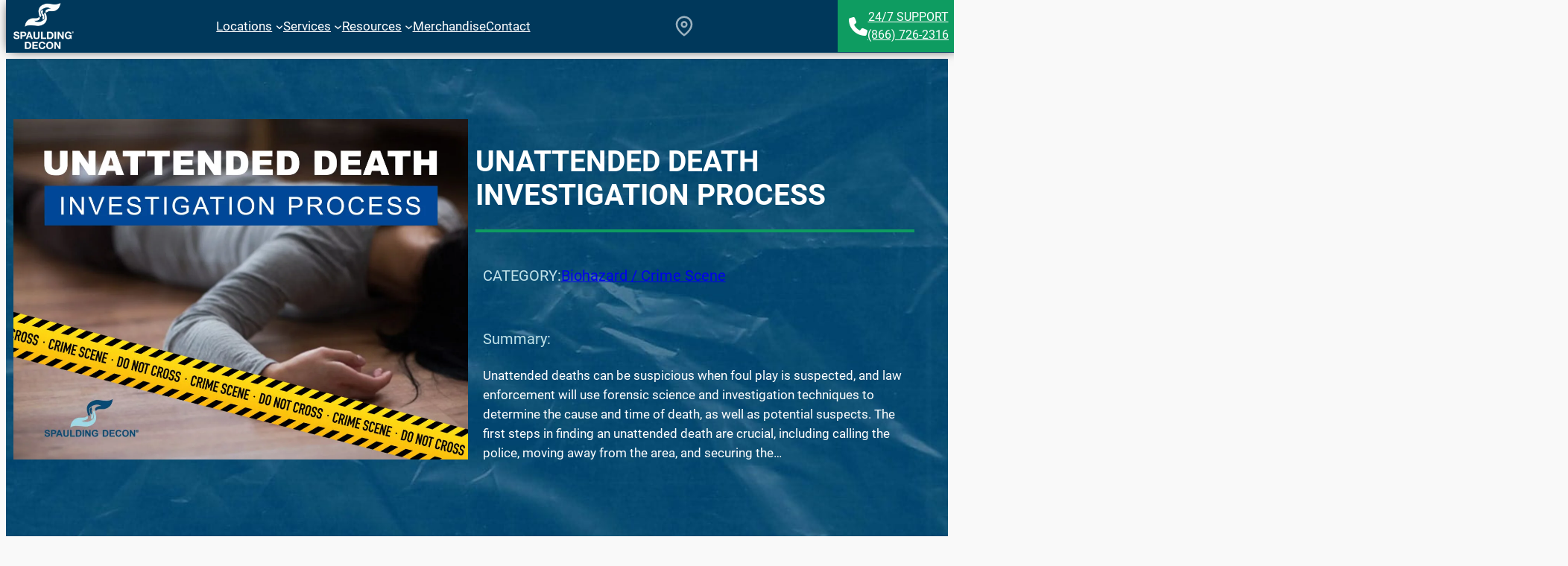

--- FILE ---
content_type: text/html; charset=UTF-8
request_url: https://www.spauldingdecon.com/blog/unattended-death-investigation-process
body_size: 44291
content:
<!DOCTYPE html><html lang="en-US"><head><script data-no-optimize="1">var litespeed_docref=sessionStorage.getItem("litespeed_docref");litespeed_docref&&(Object.defineProperty(document,"referrer",{get:function(){return litespeed_docref}}),sessionStorage.removeItem("litespeed_docref"));</script> <meta charset="UTF-8" /><meta name="viewport" content="width=device-width, initial-scale=1" />
 <script type="litespeed/javascript">(function(w,d,s,l,i){w[l]=w[l]||[];w[l].push({'gtm.start':new Date().getTime(),event:'gtm.js'});var f=d.getElementsByTagName(s)[0],j=d.createElement(s),dl=l!='dataLayer'?'&l='+l:'';j.async=!0;j.src='https://www.googletagmanager.com/gtm.js?id='+i+dl;f.parentNode.insertBefore(j,f)})(window,document,'script','dataLayer','GTM-5TR6L88')</script>  <script type="litespeed/javascript">(function(g,e,o,t,a,r,ge,tl,y){t=g.getElementsByTagName(e)[0];y=g.createElement(e);y.async=!0;y.src='https://g1386590346.co/gl?id=-NJtb2gLFWMFJ68uL7aq&refurl='+g.referrer+'&winurl='+encodeURIComponent(window.location);t.parentNode.insertBefore(y,t)})(document,'script')</script> <script type="application/ld+json"></script> <meta name='robots' content='index, follow, max-image-preview:large, max-snippet:-1, max-video-preview:-1' /><link rel="canonical" href="https://www.spauldingdecon.com/blog/unattended-death-investigation-process" /><meta property="og:locale" content="en_US" /><meta property="og:type" content="article" /><meta property="og:title" content="Unattended Death Investigation Process - Spaulding Decon" /><meta property="og:description" content="Unattended deaths can be suspicious when foul play is suspected, and law enforcement will use forensic science and investigation techniques to determine the cause and time of death, as well as potential suspects. The first steps in finding an unattended death are crucial, including calling the police, moving away from the area, and securing the scene. The investigation process includes examining the scene, determining the time and cause of death, and interpreting the evidence. An autopsy may be required to determine the cause of death and if foul play was involved. Real-life examples show the importance of investigating unattended deaths thoroughly. After law enforcement has finished their investigation, it is recommended to call unattended death cleanup experts to safely and properly clean up the aftermath." /><meta property="og:url" content="https://www.spauldingdecon.com/blog/unattended-death-investigation-process" /><meta property="og:site_name" content="Spaulding Decon" /><meta property="article:published_time" content="2024-10-25T12:45:25+00:00" /><meta property="article:modified_time" content="2025-09-26T13:05:04+00:00" /><meta property="og:image" content="https://www.spauldingdecon.com/wp-content/uploads/2024/10/63bf536f1653d33f7aa71bf6_Unattended-Death-Investigation-Process_BlogImage.jpeg" /><meta property="og:image:width" content="1200" /><meta property="og:image:height" content="900" /><meta property="og:image:type" content="image/jpeg" /><meta name="author" content="Laura Spaulding" /><meta name="twitter:card" content="summary_large_image" /><meta name="twitter:label1" content="Written by" /><meta name="twitter:data1" content="Laura Spaulding" /><meta name="twitter:label2" content="Est. reading time" /><meta name="twitter:data2" content="5 minutes" /> <script type="application/ld+json" class="yoast-schema-graph">{"@context":"https://schema.org","@graph":[{"@type":"Article","@id":"https://www.spauldingdecon.com/blog/unattended-death-investigation-process#article","isPartOf":{"@id":"https://www.spauldingdecon.com/blog/unattended-death-investigation-process"},"author":{"@id":"https://www.spauldingdecon.com/#/schema/person/c2ac47a232995bf7950038a18daab0f9"},"headline":"Unattended Death Investigation Process","datePublished":"2024-10-25T12:45:25+00:00","dateModified":"2025-09-26T13:05:04+00:00","mainEntityOfPage":{"@id":"https://www.spauldingdecon.com/blog/unattended-death-investigation-process"},"wordCount":1022,"publisher":{"@id":"https://www.spauldingdecon.com/#organization"},"image":{"@id":"https://www.spauldingdecon.com/blog/unattended-death-investigation-process#primaryimage"},"thumbnailUrl":"https://www.spauldingdecon.com/wp-content/uploads/2024/10/63bf536f1653d33f7aa71bf6_Unattended-Death-Investigation-Process_BlogImage.jpeg","articleSection":["Biohazard / Crime Scene"],"inLanguage":"en-US"},{"@type":"WebPage","@id":"https://www.spauldingdecon.com/blog/unattended-death-investigation-process","url":"https://www.spauldingdecon.com/blog/unattended-death-investigation-process","name":"Unattended Death Investigation Process - Spaulding Decon","isPartOf":{"@id":"https://www.spauldingdecon.com/#website"},"primaryImageOfPage":{"@id":"https://www.spauldingdecon.com/blog/unattended-death-investigation-process#primaryimage"},"image":{"@id":"https://www.spauldingdecon.com/blog/unattended-death-investigation-process#primaryimage"},"thumbnailUrl":"https://www.spauldingdecon.com/wp-content/uploads/2024/10/63bf536f1653d33f7aa71bf6_Unattended-Death-Investigation-Process_BlogImage.jpeg","datePublished":"2024-10-25T12:45:25+00:00","dateModified":"2025-09-26T13:05:04+00:00","breadcrumb":{"@id":"https://www.spauldingdecon.com/blog/unattended-death-investigation-process#breadcrumb"},"inLanguage":"en-US","potentialAction":[{"@type":"ReadAction","target":["https://www.spauldingdecon.com/blog/unattended-death-investigation-process"]}],"author":{"@id":"https://www.spauldingdecon.com/#/schema/person/c2ac47a232995bf7950038a18daab0f9"}},{"@type":"ImageObject","inLanguage":"en-US","@id":"https://www.spauldingdecon.com/blog/unattended-death-investigation-process#primaryimage","url":"https://www.spauldingdecon.com/wp-content/uploads/2024/10/63bf536f1653d33f7aa71bf6_Unattended-Death-Investigation-Process_BlogImage.jpeg","contentUrl":"https://www.spauldingdecon.com/wp-content/uploads/2024/10/63bf536f1653d33f7aa71bf6_Unattended-Death-Investigation-Process_BlogImage.jpeg","width":1200,"height":900},{"@type":"BreadcrumbList","@id":"https://www.spauldingdecon.com/blog/unattended-death-investigation-process#breadcrumb","itemListElement":[{"@type":"ListItem","position":1,"name":"Home","item":"https://www.spauldingdecon.com/"},{"@type":"ListItem","position":2,"name":"Blog","item":"https://www.spauldingdecon.com/blog"},{"@type":"ListItem","position":3,"name":"Unattended Death Investigation Process"}]},{"@type":"WebSite","@id":"https://www.spauldingdecon.com/#website","url":"https://www.spauldingdecon.com/","name":"Spaulding Decon","description":"","publisher":{"@id":"https://www.spauldingdecon.com/#organization"},"potentialAction":[{"@type":"SearchAction","target":{"@type":"EntryPoint","urlTemplate":"https://www.spauldingdecon.com/?s={search_term_string}"},"query-input":{"@type":"PropertyValueSpecification","valueRequired":true,"valueName":"search_term_string"}}],"inLanguage":"en-US"},{"@type":"Organization","@id":"https://www.spauldingdecon.com/#organization","name":"Spaulding Decon","url":"https://www.spauldingdecon.com/","logo":{"@type":"ImageObject","inLanguage":"en-US","@id":"https://www.spauldingdecon.com/#/schema/logo/image/","url":"https://www.spauldingdecon.com/wp-content/uploads/2024/02/logo-white-min.png","contentUrl":"https://www.spauldingdecon.com/wp-content/uploads/2024/02/logo-white-min.png","width":129,"height":100,"caption":"Spaulding Decon"},"image":{"@id":"https://www.spauldingdecon.com/#/schema/logo/image/"}},{"@type":"Person","@id":"https://www.spauldingdecon.com/#/schema/person/c2ac47a232995bf7950038a18daab0f9","name":"Laura Spaulding","image":{"@type":"ImageObject","inLanguage":"en-US","@id":"https://www.spauldingdecon.com/#/schema/person/image/9755b1b07bdd8b40272b4b0a5d1fced9","url":"https://www.spauldingdecon.com/wp-content/uploads/2025/08/Laura_Spaulding.jpg.webp","contentUrl":"https://www.spauldingdecon.com/wp-content/uploads/2025/08/Laura_Spaulding.jpg.webp","caption":"Laura Spaulding"},"description":"Founder &amp; CEO, Spaulding Decon - Laura brings more than two decades of hands-on experience in crime scene cleanup, hoarding remediation, and property restoration. After a career in law enforcement, she built Spaulding Decon into one of the most trusted names in the industry, now serving cities across the U.S. Through her national brand and one-on-one consulting work, Laura continues to help families, business owners, and fellow professionals understand, and resolve, even the most complex cleanup situations.","sameAs":["https://www.spauldingdecon.com/","https://www.linkedin.com/in/lauraspaulding"],"url":"https://www.spauldingdecon.com/blog/author/laura_spaulding"}]}</script> <title>Unattended Death Investigation Process - Spaulding Decon</title><link rel='dns-prefetch' href='//www.spauldingdecon.com' /><link rel="alternate" type="application/rss+xml" title="Spaulding Decon &raquo; Feed" href="https://www.spauldingdecon.com/feed" /><link rel="alternate" type="application/rss+xml" title="Spaulding Decon &raquo; Comments Feed" href="https://www.spauldingdecon.com/comments/feed" /><link rel="alternate" type="application/rss+xml" title="Spaulding Decon &raquo; Unattended Death Investigation Process Comments Feed" href="https://www.spauldingdecon.com/blog/unattended-death-investigation-process/feed" /><link rel="alternate" title="oEmbed (JSON)" type="application/json+oembed" href="https://www.spauldingdecon.com/wp-json/oembed/1.0/embed?url=https%3A%2F%2Fwww.spauldingdecon.com%2Fblog%2Funattended-death-investigation-process" /><link rel="alternate" title="oEmbed (XML)" type="text/xml+oembed" href="https://www.spauldingdecon.com/wp-json/oembed/1.0/embed?url=https%3A%2F%2Fwww.spauldingdecon.com%2Fblog%2Funattended-death-investigation-process&#038;format=xml" /><style id='wp-img-auto-sizes-contain-inline-css'>img:is([sizes=auto i],[sizes^="auto," i]){contain-intrinsic-size:3000px 1500px}
/*# sourceURL=wp-img-auto-sizes-contain-inline-css */</style><style id="litespeed-ccss">.wp-block-site-logo{box-sizing:border-box;line-height:0}.wp-block-site-logo a{display:inline-block;line-height:0}.wp-block-site-logo img{height:auto;max-width:100%}.wp-block-site-logo a,.wp-block-site-logo img{border-radius:inherit}.wp-block-navigation .wp-block-navigation-item__label{overflow-wrap:break-word}.wp-block-navigation{position:relative;--navigation-layout-justification-setting:flex-start;--navigation-layout-direction:row;--navigation-layout-wrap:wrap;--navigation-layout-justify:flex-start;--navigation-layout-align:center}.wp-block-navigation ul{margin-bottom:0;margin-left:0;margin-top:0;padding-left:0}.wp-block-navigation ul,.wp-block-navigation ul li{list-style:none;padding:0}.wp-block-navigation .wp-block-navigation-item{align-items:center;background-color:inherit;display:flex;position:relative}.wp-block-navigation .wp-block-navigation-item__content{display:block}.wp-block-navigation .wp-block-navigation-item__content.wp-block-navigation-item__content{color:inherit}.wp-block-navigation .wp-block-navigation__submenu-icon{align-self:center;background-color:inherit;border:none;color:currentColor;display:inline-block;font-size:inherit;height:.6em;line-height:0;margin-left:.25em;padding:0;width:.6em}.wp-block-navigation .wp-block-navigation__submenu-icon svg{display:inline-block;stroke:currentColor;height:inherit;margin-top:.075em;width:inherit}.wp-block-navigation.items-justified-right{--navigation-layout-justification-setting:flex-end;--navigation-layout-justify:flex-end}.wp-block-navigation .has-child .wp-block-navigation__submenu-container{align-items:normal;background-color:inherit;color:inherit;display:flex;flex-direction:column;height:0;left:-1px;opacity:0;overflow:hidden;position:absolute;top:100%;visibility:hidden;width:0;z-index:2}.wp-block-navigation .has-child .wp-block-navigation__submenu-container>.wp-block-navigation-item>.wp-block-navigation-item__content{display:flex;flex-grow:1}.wp-block-navigation .has-child .wp-block-navigation__submenu-container .wp-block-navigation-item__content{margin:0}@media (min-width:782px){.wp-block-navigation .has-child .wp-block-navigation__submenu-container .wp-block-navigation__submenu-container{left:100%;top:-1px}.wp-block-navigation .has-child .wp-block-navigation__submenu-container .wp-block-navigation__submenu-container:before{background:#0000;content:"";display:block;height:100%;position:absolute;right:100%;width:.5em}.wp-block-navigation .has-child .wp-block-navigation__submenu-container .wp-block-navigation__submenu-icon{margin-right:.25em}.wp-block-navigation .has-child .wp-block-navigation__submenu-container .wp-block-navigation__submenu-icon svg{transform:rotate(-90deg)}}.wp-block-navigation-submenu{display:flex;position:relative}.wp-block-navigation-submenu .wp-block-navigation__submenu-icon svg{stroke:currentColor}.wp-block-navigation__container,.wp-block-navigation__responsive-close,.wp-block-navigation__responsive-container,.wp-block-navigation__responsive-container-content,.wp-block-navigation__responsive-dialog{gap:inherit}.wp-block-navigation.items-justified-right .wp-block-navigation__container .has-child .wp-block-navigation__submenu-container{left:auto;right:0}.wp-block-navigation.items-justified-right .wp-block-navigation__container .has-child .wp-block-navigation__submenu-container .wp-block-navigation__submenu-container{left:-1px;right:-1px}@media (min-width:782px){.wp-block-navigation.items-justified-right .wp-block-navigation__container .has-child .wp-block-navigation__submenu-container .wp-block-navigation__submenu-container{left:auto;right:100%}}.wp-block-navigation:not(.has-background) .wp-block-navigation__submenu-container{background-color:#fff;border:1px solid #00000026}.wp-block-navigation:not(.has-text-color) .wp-block-navigation__submenu-container{color:#000}.wp-block-navigation__container{align-items:var(--navigation-layout-align,initial);display:flex;flex-direction:var(--navigation-layout-direction,initial);flex-wrap:var(--navigation-layout-wrap,wrap);justify-content:var(--navigation-layout-justify,initial);list-style:none;margin:0;padding-left:0}.wp-block-navigation__container:only-child{flex-grow:1}.wp-block-navigation__responsive-container{bottom:0;display:none;left:0;position:fixed;right:0;top:0}.wp-block-navigation__responsive-container .wp-block-navigation__responsive-container-content{align-items:var(--navigation-layout-align,initial);display:flex;flex-direction:var(--navigation-layout-direction,initial);flex-wrap:var(--navigation-layout-wrap,wrap);justify-content:var(--navigation-layout-justify,initial)}@media (min-width:600px){.wp-block-navigation__responsive-container:not(.hidden-by-default):not(.is-menu-open){background-color:inherit;display:block;position:relative;width:100%;z-index:auto}.wp-block-navigation__responsive-container:not(.hidden-by-default):not(.is-menu-open) .wp-block-navigation__responsive-container-close{display:none}}.wp-block-navigation__responsive-container-close,.wp-block-navigation__responsive-container-open{background:#0000;border:none;color:currentColor;margin:0;padding:0;text-transform:inherit;vertical-align:middle}.wp-block-navigation__responsive-container-close svg,.wp-block-navigation__responsive-container-open svg{fill:currentColor;display:block;height:24px;width:24px}.wp-block-navigation__responsive-container-open{display:flex}.wp-block-navigation__responsive-container-open.wp-block-navigation__responsive-container-open.wp-block-navigation__responsive-container-open{font-family:inherit;font-size:inherit;font-weight:inherit}@media (min-width:600px){.wp-block-navigation__responsive-container-open:not(.always-shown){display:none}}.wp-block-navigation__responsive-container-close{position:absolute;right:0;top:0;z-index:2}.wp-block-navigation__responsive-container-close.wp-block-navigation__responsive-container-close.wp-block-navigation__responsive-container-close{font-family:inherit;font-size:inherit;font-weight:inherit}.wp-block-navigation__responsive-close{width:100%}.wp-block-navigation__responsive-dialog{position:relative}.wp-block-button__link{box-sizing:border-box;display:inline-block;text-align:center;word-break:break-word}.wp-block-buttons>.wp-block-button.has-custom-font-size .wp-block-button__link{font-size:inherit}.wp-block-buttons>.wp-block-button{display:inline-block;margin:0}.wp-block-group{box-sizing:border-box}.wp-block-post-featured-image{margin-left:0;margin-right:0}.wp-block-post-featured-image{position:relative}.wp-block-post-title{box-sizing:border-box;word-break:break-word}.wp-block-separator{border:none;border-top:2px solid}.wp-block-post-terms{box-sizing:border-box}.wp-block-post-excerpt__excerpt{margin-bottom:0;margin-top:0}.wp-block-columns{align-items:normal!important;box-sizing:border-box;display:flex;flex-wrap:wrap!important}@media (min-width:782px){.wp-block-columns{flex-wrap:nowrap!important}}@media (max-width:781px){.wp-block-columns:not(.is-not-stacked-on-mobile)>.wp-block-column{flex-basis:100%!important}}@media (min-width:782px){.wp-block-columns:not(.is-not-stacked-on-mobile)>.wp-block-column{flex-basis:0;flex-grow:1}.wp-block-columns:not(.is-not-stacked-on-mobile)>.wp-block-column[style*=flex-basis]{flex-grow:0}}.wp-block-column{flex-grow:1;min-width:0;overflow-wrap:break-word;word-break:break-word}.wp-block-post-content{display:flow-root}:root{--wp-admin-theme-color:#007cba;--wp-admin-theme-color--rgb:0,124,186;--wp-admin-theme-color-darker-10:#006ba1;--wp-admin-theme-color-darker-10--rgb:0,107,161;--wp-admin-theme-color-darker-20:#005a87;--wp-admin-theme-color-darker-20--rgb:0,90,135;--wp-admin-border-width-focus:2px;--wp-block-synced-color:#7a00df;--wp-block-synced-color--rgb:122,0,223;--wp-bound-block-color:var(--wp-block-synced-color)}:root{--wp--preset--font-size--normal:16px;--wp--preset--font-size--huge:42px}.items-justified-right{justify-content:flex-end}:root{--wp--preset--aspect-ratio--square:1;--wp--preset--aspect-ratio--4-3:4/3;--wp--preset--aspect-ratio--3-4:3/4;--wp--preset--aspect-ratio--3-2:3/2;--wp--preset--aspect-ratio--2-3:2/3;--wp--preset--aspect-ratio--16-9:16/9;--wp--preset--aspect-ratio--9-16:9/16;--wp--preset--color--black:#000;--wp--preset--color--cyan-bluish-gray:#abb8c3;--wp--preset--color--white:#fff;--wp--preset--color--pale-pink:#f78da7;--wp--preset--color--vivid-red:#cf2e2e;--wp--preset--color--luminous-vivid-orange:#ff6900;--wp--preset--color--luminous-vivid-amber:#fcb900;--wp--preset--color--light-green-cyan:#7bdcb5;--wp--preset--color--vivid-green-cyan:#00d084;--wp--preset--color--pale-cyan-blue:#8ed1fc;--wp--preset--color--vivid-cyan-blue:#0693e3;--wp--preset--color--vivid-purple:#9b51e0;--wp--preset--color--base:#f9f9f9;--wp--preset--color--base-2:#fff;--wp--preset--color--contrast:#111;--wp--preset--color--contrast-2:#636363;--wp--preset--color--contrast-3:#a4a4a4;--wp--preset--color--accent:#00385b;--wp--preset--color--accent-2:#0e9c61;--wp--preset--color--accent-3:#d8613c;--wp--preset--color--accent-4:#b1c5a4;--wp--preset--color--accent-5:#b5bdbc;--wp--preset--gradient--vivid-cyan-blue-to-vivid-purple:linear-gradient(135deg,rgba(6,147,227,1) 0%,#9b51e0 100%);--wp--preset--gradient--light-green-cyan-to-vivid-green-cyan:linear-gradient(135deg,#7adcb4 0%,#00d082 100%);--wp--preset--gradient--luminous-vivid-amber-to-luminous-vivid-orange:linear-gradient(135deg,rgba(252,185,0,1) 0%,rgba(255,105,0,1) 100%);--wp--preset--gradient--luminous-vivid-orange-to-vivid-red:linear-gradient(135deg,rgba(255,105,0,1) 0%,#cf2e2e 100%);--wp--preset--gradient--very-light-gray-to-cyan-bluish-gray:linear-gradient(135deg,#eee 0%,#a9b8c3 100%);--wp--preset--gradient--cool-to-warm-spectrum:linear-gradient(135deg,#4aeadc 0%,#9778d1 20%,#cf2aba 40%,#ee2c82 60%,#fb6962 80%,#fef84c 100%);--wp--preset--gradient--blush-light-purple:linear-gradient(135deg,#ffceec 0%,#9896f0 100%);--wp--preset--gradient--blush-bordeaux:linear-gradient(135deg,#fecda5 0%,#fe2d2d 50%,#6b003e 100%);--wp--preset--gradient--luminous-dusk:linear-gradient(135deg,#ffcb70 0%,#c751c0 50%,#4158d0 100%);--wp--preset--gradient--pale-ocean:linear-gradient(135deg,#fff5cb 0%,#b6e3d4 50%,#33a7b5 100%);--wp--preset--gradient--electric-grass:linear-gradient(135deg,#caf880 0%,#71ce7e 100%);--wp--preset--gradient--midnight:linear-gradient(135deg,#020381 0%,#2874fc 100%);--wp--preset--gradient--gradient-1:linear-gradient(to bottom,#cfcabe 0%,#f9f9f9 100%);--wp--preset--gradient--gradient-2:linear-gradient(to bottom,#c2a990 0%,#f9f9f9 100%);--wp--preset--gradient--gradient-3:linear-gradient(to bottom,#d8613c 0%,#f9f9f9 100%);--wp--preset--gradient--gradient-4:linear-gradient(to bottom,#b1c5a4 0%,#f9f9f9 100%);--wp--preset--gradient--gradient-5:linear-gradient(to bottom,#b5bdbc 0%,#f9f9f9 100%);--wp--preset--gradient--gradient-6:linear-gradient(to bottom,#a4a4a4 0%,#f9f9f9 100%);--wp--preset--gradient--gradient-7:linear-gradient(to bottom,#cfcabe 50%,#f9f9f9 50%);--wp--preset--gradient--gradient-8:linear-gradient(to bottom,#c2a990 50%,#f9f9f9 50%);--wp--preset--gradient--gradient-9:linear-gradient(to bottom,#d8613c 50%,#f9f9f9 50%);--wp--preset--gradient--gradient-10:linear-gradient(to bottom,#b1c5a4 50%,#f9f9f9 50%);--wp--preset--gradient--gradient-11:linear-gradient(to bottom,#b5bdbc 50%,#f9f9f9 50%);--wp--preset--gradient--gradient-12:linear-gradient(to bottom,#a4a4a4 50%,#f9f9f9 50%);--wp--preset--font-size--small:.9rem;--wp--preset--font-size--medium:1.05rem;--wp--preset--font-size--large:clamp(1.39rem,1.39rem + ((1vw - .2rem)*0.719),1.85rem);--wp--preset--font-size--x-large:clamp(1.85rem,1.85rem + ((1vw - .2rem)*1.016),2.5rem);--wp--preset--font-size--xx-large:clamp(2.5rem,2.5rem + ((1vw - .2rem)*1.203),3.27rem);--wp--preset--font-family--system-sans-serif:-apple-system,BlinkMacSystemFont,avenir next,avenir,segoe ui,helvetica neue,helvetica,Cantarell,Ubuntu,roboto,noto,arial,sans-serif;--wp--preset--font-family--system-serif:Iowan Old Style,Apple Garamond,Baskerville,Times New Roman,Droid Serif,Times,Source Serif Pro,serif,Apple Color Emoji,Segoe UI Emoji,Segoe UI Symbol;--wp--preset--font-family--roboto:Roboto;--wp--preset--spacing--20:min(1.5rem,2vw);--wp--preset--spacing--30:min(2.5rem,3vw);--wp--preset--spacing--40:min(4rem,5vw);--wp--preset--spacing--50:min(6.5rem,8vw);--wp--preset--spacing--60:min(10.5rem,13vw);--wp--preset--spacing--70:3.38rem;--wp--preset--spacing--80:5.06rem;--wp--preset--spacing--10:1rem;--wp--preset--shadow--natural:6px 6px 9px rgba(0,0,0,.2);--wp--preset--shadow--deep:12px 12px 50px rgba(0,0,0,.4);--wp--preset--shadow--sharp:6px 6px 0px rgba(0,0,0,.2);--wp--preset--shadow--outlined:6px 6px 0px -3px rgba(255,255,255,1),6px 6px rgba(0,0,0,1);--wp--preset--shadow--crisp:6px 6px 0px rgba(0,0,0,1)}:root{--wp--style--global--content-size:940px;--wp--style--global--wide-size:1344px}.wp-site-blocks{padding-top:var(--wp--style--root--padding-top);padding-bottom:var(--wp--style--root--padding-bottom)}.has-global-padding{padding-right:var(--wp--style--root--padding-right);padding-left:var(--wp--style--root--padding-left)}:root{--wp--style--block-gap:1.2rem}.is-layout-constrained>.alignwide{max-width:var(--wp--style--global--wide-size)}body .is-layout-flex{display:flex}.is-layout-flex{flex-wrap:wrap;align-items:center}body{background-color:var(--wp--preset--color--base);color:var(--wp--preset--color--contrast);font-family:var(--wp--preset--font-family--roboto);font-size:var(--wp--preset--font-size--medium);font-style:normal;font-weight:400;line-height:1.55;--wp--style--root--padding-top:0px;--wp--style--root--padding-right:var(--wp--preset--spacing--50);--wp--style--root--padding-bottom:0px;--wp--style--root--padding-left:var(--wp--preset--spacing--50)}h1{color:var(--wp--preset--color--contrast);font-family:var(--wp--preset--font-family--roboto);font-weight:400;line-height:1.2}h1{font-family:var(--wp--preset--font-family--roboto);font-size:clamp(24.034px,1.502rem + ((1vw - 3.2px)*1.559),40px);font-style:normal;font-weight:600;line-height:1.15}.has-base-2-color{color:var(--wp--preset--color--base-2)!important}.has-accent-2-color{color:var(--wp--preset--color--accent-2)!important}.has-accent-background-color{background-color:var(--wp--preset--color--accent)!important}.has-accent-2-background-color{background-color:var(--wp--preset--color--accent-2)!important}.has-x-large-font-size{font-size:var(--wp--preset--font-size--x-large)!important}.wp-container-core-navigation-is-layout-1{gap:var(--wp--preset--spacing--20);justify-content:flex-end}.wp-container-core-group-is-layout-1{justify-content:space-between}.wp-container-2{top:calc(0px + var(--wp-admin--admin-bar--position-offset,0px));position:sticky;z-index:10}.wp-container-core-group-is-layout-3{gap:.3em;justify-content:flex-start}.wp-container-core-group-is-layout-5{gap:.3em;flex-direction:column;align-items:flex-start}.wp-container-core-group-is-layout-7>*{margin-block-start:0;margin-block-end:0}.wp-container-core-group-is-layout-7>*+*{margin-block-start:var(--wp--preset--spacing--10);margin-block-end:0}.wp-container-core-group-is-layout-8{flex-wrap:nowrap}.wp-container-core-columns-is-layout-1{flex-wrap:nowrap}html{margin-top:0!important}body{font-family:"Work Sans",sans-serif;font-optical-sizing:auto;font-weight:400;font-style:normal}.single .entry-content p{margin-bottom:10px;margin-block-end:10px}header{border-bottom:1px solid #1f506f;position:fixed;z-index:999;top:0;width:100%;box-shadow:0 0 15px -5px #000}main{padding-top:81px}h1{text-transform:uppercase;font-weight:700}main{margin-top:0}.wp-block-navigation.items-justified-right .wp-block-navigation__container .has-child .wp-block-navigation__submenu-container .wp-block-navigation__submenu-container{right:auto;left:100%}.entry-content{overflow:hidden}.ico a{display:flex;justify-content:center;align-items:center;flex-wrap:nowrap;gap:10px}.ico.right a{flex-direction:row-reverse}.ico.phone a:before{content:url('data:image/svg+xml,<svg xmlns="http://www.w3.org/2000/svg" viewBox="0 0 512 512" fill="white"><path d="M164.9 24.6c-7.7-18.6-28-28.5-47.4-23.2l-88 24C12.1 30.2 0 46 0 64C0 311.4 200.6 512 448 512c18 0 33.8-12.1 38.6-29.5l24-88c5.3-19.4-4.6-39.7-23.2-47.4l-96-40c-16.3-6.8-35.2-2.1-46.3 11.6L304.7 368C234.3 334.7 177.3 277.7 144 207.3L193.3 167c13.7-11.2 18.4-30 11.6-46.3l-40-96z"/></svg>')}.ico.point a:before{content:url('data:image/svg+xml,<svg xmlns="http://www.w3.org/2000/svg" viewBox="0 0 448 512" fill="white"><path d="M438.6 278.6c12.5-12.5 12.5-32.8 0-45.3l-160-160c-12.5-12.5-32.8-12.5-45.3 0s-12.5 32.8 0 45.3L338.8 224 32 224c-17.7 0-32 14.3-32 32s14.3 32 32 32l306.7 0L233.4 393.4c-12.5 12.5-12.5 32.8 0 45.3s32.8 12.5 45.3 0l160-160z"/></svg>')}.ico a:before{width:25px;height:25px}.ico.point a:before{width:20px;height:20px}.pin>a{display:flex;align-items:center;gap:10px}@media only screen and (min-width:781px){.menuservices .resto{background:#0e9c61;color:#fff;border-radius:10px;margin:10px 0}.menuservices .financing{background:#fff;color:#000;border:2px solid #0e9c61;border-radius:10px;margin:10px 0}.wp-site-blocks .wp-block-template-part .wp-block-group .wp-block-navigation .menuservices>ul{width:300px;padding:10px 20px;left:0}}@media only screen and (max-width:1280px){main{padding-top:71px}.wp-block-buttons .wp-block-button .wp-block-button__link{padding:15px!important;height:70px;display:flex;align-items:center;justify-content:center}.has-global-padding{padding-left:10px!important;padding-right:10px!important}header .wp-block-buttons{margin-right:-10px}}@media only screen and (max-width:1090px) and (min-width:782px){header .wp-block-navigation .wp-block-navigation-item{font-size:13px!important}.pin>a{font-size:11px}}@media only screen and (max-width:900px) and (min-width:782px){.wp-block-navigation__container{gap:9px}}@media (min-width:782px){.wp-block-navigation__responsive-container-open:not(.always-shown){display:none!important}.wp-block-navigation__responsive-container:not(.hidden-by-default):not(.is-menu-open){display:block!important;width:100%;position:relative;z-index:auto;background-color:inherit}}@media (min-width:600px){.wp-block-navigation__responsive-container-open:not(.always-shown){display:flex}.wp-block-navigation__responsive-container:not(.hidden-by-default):not(.is-menu-open){display:none}}@media only screen and (max-width:814px){header .ico a:before{content:none!important}header li a{outline:none}header .wp-block-navigation__responsive-container li ul li{border-right:2px solid #d3d3d3;border-radius:0;padding:5px;padding-right:10px}}@media only screen and (max-width:782px){.pin>a{font-size:13px}.pin{position:absolute;right:146px}}@media only screen and (max-width:540px){.pin{display:none}.wp-block-buttons{flex-direction:column}}hr{height:2px}.is-layout-constrained>hr:not(.aligncenter){margin-left:0!important}.btn{border-radius:8px;padding:.5rem 2rem;text-decoration:none;font-weight:500;display:inline-block;line-height:1.5}hr{margin-left:0}.ico.point.green a:before{content:url('data:image/svg+xml,<svg xmlns="http://www.w3.org/2000/svg" viewBox="0 0 448 512"><path  style="fill:%230e9c61;" d="M438.6 278.6c12.5-12.5 12.5-32.8 0-45.3l-160-160c-12.5-12.5-32.8-12.5-45.3 0s-12.5 32.8 0 45.3L338.8 224 32 224c-17.7 0-32 14.3-32 32s14.3 32 32 32l306.7 0L233.4 393.4c-12.5 12.5-12.5 32.8 0 45.3s32.8 12.5 45.3 0l160-160z"/></svg>')}.financing{gap:0}@media only screen and (max-width:1030px){.addr br{display:none!important}}@media only screen and (max-width:600px){.alignfull h1{font-size:24px!important}}@import url('https://fonts.googleapis.com/css2?family=Work+Sans:ital,wght@0,100..900;1,100..900&display=swap');
html {margin-top:0!important;}
body {  font-family: "Work Sans", sans-serif;
  font-optical-sizing: auto;
  font-weight: 400;
  font-style: normal;}
  .single h3, .single h2 {margin-top:20px;margin-bottom:10px;}
  .single .entry-content p {margin-bottom:10px;margin-block-end: 10px;box-sizing:border-box;}
  a:where(:not(.wp-element-button)) {font-family:inherit;}
header {border-bottom: 1px solid #1f506f;position:fixed;z-index:999;;top:0;width:100%;box-shadow: 0 0 15px -5px #000;}
main, .blog  {padding-top:81px;}
h1 {text-transform:uppercase;font-weight:700;}
main {margin-top:0;}
:root :where(.is-layout-constrained) > * {
    margin-block-start: 0;
    margin-block-end: 0;
}
.wp-block-navigation.items-justified-right .wp-block-navigation__container .has-child .wp-block-navigation__submenu-container .wp-block-navigation__submenu-container {        right: auto;
        left: 100%;}
.boxed {padding:0;}
li::marker {color:#0e9c61;}
.entry-content {overflow:hidden;}
.ico a {    display: flex;justify-content: center;
    align-items: center;flex-wrap: nowrap;gap:10px;}
    .ico.right a {flex-direction: row-reverse;}
.ico.phone a:before {content:url('data:image/svg+xml,<svg xmlns="http://www.w3.org/2000/svg" viewBox="0 0 512 512" fill="white"><path d="M164.9 24.6c-7.7-18.6-28-28.5-47.4-23.2l-88 24C12.1 30.2 0 46 0 64C0 311.4 200.6 512 448 512c18 0 33.8-12.1 38.6-29.5l24-88c5.3-19.4-4.6-39.7-23.2-47.4l-96-40c-16.3-6.8-35.2-2.1-46.3 11.6L304.7 368C234.3 334.7 177.3 277.7 144 207.3L193.3 167c13.7-11.2 18.4-30 11.6-46.3l-40-96z"/></svg>');}
.ico.point a:before {content:url('data:image/svg+xml,<svg xmlns="http://www.w3.org/2000/svg" viewBox="0 0 448 512" fill="white"><path d="M438.6 278.6c12.5-12.5 12.5-32.8 0-45.3l-160-160c-12.5-12.5-32.8-12.5-45.3 0s-12.5 32.8 0 45.3L338.8 224 32 224c-17.7 0-32 14.3-32 32s14.3 32 32 32l306.7 0L233.4 393.4c-12.5 12.5-12.5 32.8 0 45.3s32.8 12.5 45.3 0l160-160z"/></svg>');}
.ico a:before {    width: 25px;
    height: 25px;}
.ico.point a:before {width:20px;height:20px;}
    .pin > a {    display: flex;
    align-items: center;
    gap: 10px;}
	.wp-block-buttons .wp-block-button .wp-block-button__link {    padding: 15px 15px !important;
    height: 70px;
    display: flex;
    align-items: center;
    justify-content: center;}
.flipcards {background-color: #f9f9f9;
    background-image: linear-gradient(to bottom,#d6dfe5, #dee5ea 11%, #e6ebef 24%, #ecf0f3 36%, #f2f4f7 48%, #f7f8fa 58%, #fcfcfd 74%, white);}
    .flipcards.nobg {background-image:none;}
    .flipcards .flipbox {flex: 0 0 25%;display: block;
    text-align: center;    overflow: hidden;position:relative;
    height: 336px;border: 2px solid transparent;cursor:pointer;}
    .flipcards.twocol .flipbox {flex: 0 0 calc(50% - 20px);} 
    .flipcards.threecol .flipbox {flex: 0 0 calc(33.3% - 20px);}
    .flipcards .flipbox .flipfront {margin:50px auto;position:static;}
    .flipcards .flipbox .flipfront > figure, .flipcards .flipbox .flipfront > p {position:relative;z-index:2;}
    .flipcards.nobg .flipbox .flipfront:before {content:"";background:rgba(0,0,0,.3);position:absolute;top:0;left:0;width:100%;height:100%;opacity:0;transition:opacity .2s ease-in-out;z-index:0;}
    .flipcards .flipbox .flipback {position:relative;bottom:-100%;transition:all .3s ease-in-out;}
    .flipcards .flipbox:hover {border: 2px solid #0c83517a;}
    .flipcards .flipbox:hover .flipfront:before {opacity:1;}
    .flipcards .flipbox .flipfront figure {max-width:120px;}
    .flipcards .flipbox:hover .flipfront figure {max-width:70px;transition:all .3s ease-in-out;}
    .flipcards .flipbox:hover .flipback {bottom:0;}

hr {height:2px;}
    .flipcards .flipbox:hover .flipfront {    display: flex;
    flex-direction: row-reverse;
		margin:0 auto;
    margin-bottom: 10px;
    padding-bottom: 0;
    border-bottom: 2px solid #dce1e5;
    align-items: center;}
@media only screen and (min-width: 781px) {
.menuservices .resto {    background: #0e9c61;
    color: white;
    border-radius: 10px;
    margin: 10px 0;}

.menuservices .financing {    background: white;
    color: black;
    border:2px solid #0e9c61;
    border-radius: 10px;
    margin: 10px 0;}
    .btn:hover a {text-decoration:none!important;}
}
@media only screen and (max-width: 1280px) {
	.hero .heading, .hero .h1 {font-size:35px!important;}
	main, .blog {
    padding-top: 71px;
}
.flipcards .flipbox {flex:0 0 24%;height: 400px;}
.has-global-padding {padding-left:10px!important;padding-right:10px!important;}
.has-global-padding > .alignfull {
    margin-left: -10px;
    margin-right: -10px;
}
.tilt .alignwide {    padding: 0 20px;}
header .wp-block-buttons {margin-right:-10px;}
}
    @media only screen and (max-width: 1090px) and (min-width:782px) {
        header .wp-block-navigation .wp-block-navigation-item {  font-size: 13px !important;}
        .pin > a {font-size:11px;}
    }
        @media only screen and (max-width: 900px) and (min-width:782px) {
        .wp-block-navigation__container {gap:9px;}
    }
    
    /* copy of wp default css to a 1000px media query */
@media (min-width: 782px) {
    .wp-block-navigation__responsive-container-open:not(.always-shown) {
        display: none !important;
    }

    .wp-block-navigation__responsive-container:not(.hidden-by-default):not(.is-menu-open) {
        display: block !important;
        width: 100%;
        position: relative;
        z-index: auto;
        background-color: inherit;
    }
}

/* neutralize the wp default for 600px */
@media (min-width: 600px) {
    .wp-block-navigation__responsive-container-open:not(.always-shown) {
        display: flex;
    }
    .wp-block-navigation__responsive-container:not(.hidden-by-default):not(.is-menu-open) {
        display: none;
    }
}
    @media only screen and (max-width: 978px) {
		.single-post .postinfo {    display: block;}
		.single-post .postinfo img {max-height: 350px;    object-fit: cover;}
}
@media only screen and (max-width: 814px) {
	.banner {position:relative;}
.hero {background-image:none!important}
.hero:before, .banner:before {        content: "";
        width: 100%;
        height: 100%;
        display: block;
        position: absolute;
        background: rgba(0,56,91,.8);
        top: 0;
        left: 0;}
        .hero > div, .banner > div {position:relative;z-index:3;}
.fontfix, h2 {font-size:22px!important;    padding-top: 10px!important;}
footer .wp-block-site-logo {margin:0 auto;}
footer .has-text-align-right {text-align:center;}
header .ico a:before {content:none!important;}
header li a {outline:none;}
.wp-block-navigation__responsive-container.is-menu-open .wp-block-navigation__responsive-container-content .wp-block-navigation__submenu-container {padding-top:0;}
.wp-block-navigation__responsive-container.is-menu-open .wp-block-navigation__responsive-container-content .has-child .wp-block-navigation__submenu-container {padding-right:10px;}
}
	.wp-site-blocks .wp-block-template-part .wp-block-group .wp-block-navigation .menuservices > ul {    width: 300px;
    padding: 10px 20px;
    left: 0;}
@media only screen and (max-width: 781px) {
	.pin > a {font-size:13px;}
	.pin {position: absolute;
    right: 146px;}
	.wp-block-navigation__responsive-container.is-menu-open .wp-block-navigation__responsive-container-content .wp-block-navigation-item {    flex-direction: row;
    flex-wrap: wrap;
    gap: 5px;
    font-size: 20px!important;width:100%;        justify-content: space-between;}
	.wp-block-navigation__responsive-container.is-menu-open .wp-block-navigation__responsive-container-content .wp-block-navigation-item .wp-block-navigation-item .wp-block-navigation-item {font-size: 16px!important;}
	header .wp-block-navigation .wp-block-navigation__submenu-icon svg {width: 20px;
    height: 20px;
    margin-top: -2px;}
	header .wp-block-navigation__responsive-container.is-menu-open .wp-block-navigation__responsive-container-content .wp-block-navigation__container {    align-items: flex-start;        width: 100%;}
	header .wp-block-navigation__responsive-container.is-menu-open .wp-block-navigation__responsive-container-content {    align-items: flex-start;padding-top:30px;}
header .wp-block-navigation .wp-block-navigation-submenu > .wp-block-navigation__submenu-container {display:none;flex:0 0 100%;}
header .wp-block-navigation .wp-block-navigation-submenu > button[aria-expanded=true] ~ .wp-block-navigation__submenu-container {display:flex;}
	.wp-block-navigation__responsive-container.is-menu-open .wp-block-navigation__responsive-container-content .wp-block-navigation__submenu-icon  {display:block!important;width: 20px;
        height: 20px;}
		header .wp-block-navigation__responsive-container.is-menu-open .wp-block-navigation__responsive-container-content .has-child .wp-block-navigation__submenu-container {width: 210px;padding-left: 1rem;box-sizing: border-box;}
		.menuservices .resto {        margin: 0;}
.menuservices .resto a {display:block!important;}
.wp-block-navigation:not(.has-background) .wp-block-navigation__responsive-container.is-menu-open {    background: #00385b;
    color: white;}
	.wp-block-navigation__responsive-container.is-menu-open .financing {    background: #0e9c61 !important;
    padding: 10px;
    box-sizing: border-box;}
	}
@media only screen and (max-width: 540px) {
.pin {display:none;position:static;}
.parent-pageid-2558 .support {display:none;}
header .support {align-items: stretch;}
.parent-pageid-2558 .pin {display:block;background:#0e9c61;display: flex;
    justify-content: center;padding:0 10px;}
header > .wp-block-group {padding: 0 !important;}
header > .wp-block-group > .wp-block-group {gap:0;align-items: stretch;}
header .wp-block-site-logo {order:1;text-align:center;}
header .wp-block-site-logo img {    height: 55px;
    width: auto;
    padding: 5px;
}
header .pin, header .support {order:0;}
header .pin svg path {stroke:white!important;}
header nav .wp-block-navigation__responsive-container-open {padding-right: 10px!important;}
header nav {order:2;}
	.hero p, .hero h1 {text-align:center;}
	.wp-block-buttons {flex-direction: column;}
	.entry-content .wp-block-buttons .wp-block-button {    width: 100%;
    max-width: 280px;}
	}


p > img {    position: relative;
    top: 3px;}
.custom-posts-layout-1 {
    grid-template-columns: repeat(3, minmax(0, 1fr));
    gap: var(--wp--preset--spacing--30);list-style: none;padding: 0;
}
.custom-posts-layout-1 img  {
    height: 300px;
    object-fit: cover;
}
.custom-posts-layout-1 figure {padding:0;}
.custom-posts-layout-1 .wp-block-post-title a {    font-size: 25px;
    line-height: 1.2;}
    .bioservice > div {overflow:hidden;}
    .bioservice figure, .bioservice figure img {max-height: 154px;
    width: 100%;overflow: hidden;object-fit: cover;object-position: center;
    }


    .twocol {columns:2;}
    .twocol > * {break-inside: avoid;}
    .formcont {border-radius:10px;    margin-bottom: -200px!important;}
.is-layout-constrained > hr:not(.aligncenter) {margin-left:0!important;}
#wpsl-result-list #wpsl-stores ul {display:flex;flex-wrap: wrap;}
#wpsl-result-list #wpsl-stores ul li {flex:1 1 45%;}
#wpsl-result-list li p {margin-bottom:0;}

#wpsl-result-list strong a {
	color: #1f506f;
	font-size: 25px;
	font-weight: 500;
}
#wpsl-result-list {width:40%;}
#wpsl-gmap {width:60%;}
.wpsl-contact-details span a {
	font-size: 18px;
	font-weight: 400;
}
.hightfix > .wp-block-column > .wp-block-group {height: 100%;}
#wpsl-wrap #wpsl-search-btn, #wpsl-wrap #wpsl-search-wrap input {
	margin-top: 20px;
	border-radius: 10px;    box-sizing: border-box;
}

#wpsl-stores li:before {content:none;}
#wpsl-search-input {width:360px;}
#wpsl-search-wrap .wpsl-input {display: flex;
    flex-wrap: wrap;
    flex-direction: column;}
    #wpsl-search-wrap .wpsl-input > div {    position: absolute;
    width: 100%;
    font-size: 15px;
    top: -28px;
}
.sep .locdetails {columns: 2;}
.wp-block-button > a, input[type="submit"] {transition:all .2s ease-in-out}
.btn {    border-radius: 8px;
    padding: .5rem 2rem;
    transition: all .2s;text-decoration:none;font-weight:500;    display: inline-block;
    line-height: 1.5;}
.wp-block-button > a:hover, input[type="submit"]:hover, .btn:hover, .wp-block-post-excerpt__more-link:hover, .wp-block-categories-list a:hover {transform:scale(1.05);box-shadow: 0 0 15px -5px #000;}
.wpsl-more-info-listings .wp-block-group, .wpsl-more-info-listings .wp-block-buttons {display:none;}
#wpsl-search-btn, #wpsl-search-wrap input {    border-radius: 10px;}
#wpsl-search-btn {    border-radius: 10px;
    margin-top: 20px;
    font-size: 16px;
    background: white;
    line-height: 16px;
    font-weight: 600;
    padding: 11px 30px 9px 30px;
    color: #1f506f;
    border-color: #1f506f;
    box-shadow: 0 0 15px -5px #333;    margin-top: 20px;transition:all .3s ease-in-out;}
    #wpsl-search-btn:hover {transform:scale(1.05);}
div #wpsl-search-wrap {
	border-radius: 10px;
	flex-wrap: wrap;
	padding: 12px 12px 18px 20px;
	background-color: #1f506f;
	box-sizing:border-box;
}
.numbering .wp-block-columns .wp-block-group > p:first-of-type {    color: white;
    background: #0e9c61;
    width: 35px;
	height:35px;
    display: flex;
    align-items: center;
    justify-content: center;
    padding: 10px;
    border-radius: 50%;
    font-size: 20px;min-width:35px;}
#wpsl-search-wrap div label {
	line-height: 18px;
}

.wpsl-input label {
	color: white;
}

.wpsl-input label {
	margin-top: 28px;
	vertical-align: center;
}

.wpsl-search {
	padding: 0;
}

#wpsl-gmap {
	border-radius: 20px;
}
.statelocations {display:flex;    flex-wrap: wrap;}
.statelocations > div {flex:1 1 33%;margin-bottom:20px;    display: flex;
    flex-wrap: nowrap;
    flex-direction: row;
    align-content: center;
    align-items: flex-start;
    gap: 10px;}
.statelocations svg {    width: 40px;
    height: 40px;
    fill: #00385b;position:relative;top:10px;}
.statelocations > div a {font-size:20px;}
.statelocations a.btn.green {margin-top:10px;}
.statelocations .title {    font-size: 25px;
    color: #00385b;
    font-weight: 600;}
#gform_wrapper_1 .gform_heading {display:none;}
#gform_wrapper_1 .form-control {position:relative;}
#gform_wrapper_1 .form-control input, #gform_wrapper_1 select {
    padding: 15px;
    height: auto;
    line-height: 20px;
}
#gform_wrapper_1 .form-control label {    position: absolute;
    top: 15px;
    left: 15px;
    font-weight: 400;}
#gform_wrapper_1 .gform_fields {    grid-row-gap: 20px;}
#gform_submit_button_1 {    text-transform: uppercase;
    font-weight: 700;
    display: block;
    width: 100%;
    padding: 20px;
    border-radius: 5px;cursor:pointer;}
    .page .badges {flex-wrap: nowrap;}
    .badges > figure {height:89px;width:auto!important;}
.badges > figure img {object-fit: contain!important;}
a.btn.green {    background: #0e9c61;
    color: white;}
    .wp-block-categories-list a {    border: 2px solid #0e9c61;
    border-radius: 20px;
    padding: 5px 20px;
    text-decoration: none;display:inline-block;    backface-visibility: hidden;transition:.3s all linear;}
    .wp-block-categories-list .current-cat a {color:white;background: #0e9c61;transform:scale(1.05);}
    .wp-block-categories-list {display:flex;    gap: 15px;
    flex-wrap: wrap;margin-bottom:20px;}
.sidebar .wp-block-categories-list a  {border:none;padding:5px;background: #f9f9f9;}
.sidebar .wp-block-categories-list {gap:0;margin:0;}
.sidebar .wp-block-categories-list a:hover {    transform: none;
    box-shadow: none;}
.sidebar .wp-block-categories-list li {  display: flex;
    width: 100%;
    justify-content: space-between;position:relative;}
.sidebar .wp-block-categories-list li:after {    content: "";
    position: absolute;
    width: 100%;
    height: 1px;
    background: #0e9c6166;
    bottom: 12px;
    z-index: -1;}
    hr {margin-left:0;}
    a.btn.white {    background: white;
    border:2px solid #111111;}
.ico.point.green a:before {content:url('data:image/svg+xml,<svg xmlns="http://www.w3.org/2000/svg" viewBox="0 0 448 512"><path  style="fill:%230e9c61;" d="M438.6 278.6c12.5-12.5 12.5-32.8 0-45.3l-160-160c-12.5-12.5-32.8-12.5-45.3 0s-12.5 32.8 0 45.3L338.8 224 32 224c-17.7 0-32 14.3-32 32s14.3 32 32 32l306.7 0L233.4 393.4c-12.5 12.5-12.5 32.8 0 45.3s32.8 12.5 45.3 0l160-160z"/></svg>');}
.frame {padding: 20px 20px 20px 100px;position: relative;
    border-radius: 15px;}
    .wp-block-post-excerpt__more-link {    text-transform: uppercase;
    font-weight: 600;
    background: #0e9c61;
    color: white;
    padding: 10px 20px;
    border-radius: 5px;
    font-size: 16px;
    text-decoration: none;transition:.3s all linear;}
.frame:before{
    width: 75px;
    height: 75px;
    display: block;
    position: absolute;
    left: 0;
    padding: 10px;
    top: 0;
    bottom: 0;
    margin: auto;}
    #map {    width: 900px;
    margin: 0 auto;
    margin-top: 20px;}
p.ico a {justify-content: flex-end;}
p.ico a:before {
    flex-basis: 10%;
    max-width: 20px;
}
    .wp-block-group .wp-block-post {position:relative;margin-top:30px;}
        .allstates h2 strong {border-bottom: 4px solid #0e9c61;}
    .allstates summary {    font-size: 24px;    font-weight: 600;
    color: #00385b;outline:none!important;}
    .allstates details > div {padding-top: 40px;
    margin-top: -40px;
    display: inline;}
    .wp-block-post .taxonomy-category a {
        border: 2px solid #0e9c61;
    border-radius: 20px;
    padding: 5px 20px;
    position: absolute;
    z-index: 2;
    background: white;
    right: 20px;
    top: -17px;
    }
    
.frame.clock:before {content: url(/wp-content/themes/spauldingdecon/assets/svg/clock-regular.svg);}
.frame.conf:before {content: url(/wp-content/themes/spauldingdecon/assets/svg/handshake-regular.svg);height:60px;}
.frame.prof:before {content: url(/wp-content/themes/spauldingdecon/assets/svg/id-badge-regular.svg);    width: 50px;
    left: 15px;
    height: 65px;}
.frame.ins:before {content: url(/wp-content/themes/spauldingdecon/assets/svg/thumbs-up-regular.svg);    width: 70px;left: 5px;}
.tilt {    margin-top: 100px!important;
    transform: rotate(-2deg) scale(1.02);}
.schema-faq-section {padding:10px 0;border-top:1px solid #dcddeb;}
.schema-faq > .schema-faq-section:last-of-type {border-bottom:1px solid #dcddeb;}
    summary, .schema-faq-section > strong {font-weight:700;cursor:pointer;}
    .is-style-arrow-icon-details summary, .schema-faq-section > strong {list-style-type:none;    position: relative;display: block;color:#00385b;}
    .is-style-arrow-icon-details[open]>summary, .schema-faq-section > strong {list-style-type:none;}
    .is-style-arrow-icon-details summary:after, .schema-faq-section > strong:after {
	border-style: solid;
	border-color: #0e9c61;
	border-width: 0.25em 0.25em 0 0;
	content: '';
	display: inline-block;
	height: 0.45em;
	right: 30px;
	top: 10px;
	transform: rotate(45deg);
	vertical-align: top;
	width: 0.45em;
	position:absolute;
	transition:all .3s ease-in-out;
}
.addr {display:flex;}
.addr > input {    font-size: 20px;
    line-height: 30px;
    outline: none;
    border: none;
}
.addr > input[type="submit"]{background:#0e9c61;color:white;border-radius:0 16px 16px 0;padding: 20px 30px;cursor:pointer;}
.addr > input[type="text"] {border: 2px solid #eaeaea;border-radius:16px 0 0 16px;padding: 20px;}
.is-style-arrow-icon-details[open]>summary:after, .schema-faq-question.opened:after {transform: rotate(135deg);}
details {margin-top:0!important;}
.morequest a {color:#0e9c61;font-weight:700;}
.morequest a:after {
	border-style: solid;
	border-color: #0e9c61;
	border-width: 0.25em 0.25em 0 0;
	content: '';
	display: inline-block;
	height: 0.45em;
	position: relative;
	top:8px;
	right:-5px;
	transform: rotate(45deg);
	vertical-align: top;
	width: 0.45em;
	transition:all .3s ease-in-out;
}

.financing {gap:0;}
.financing .wp-block-buttons {margin-right: -2px;}
.financing > .wp-block-column:first-of-type .wp-block-buttons > .wp-block-button a {    border-radius: 5px 0 0 5px;   transform: scale(.9);
    transform-origin: right;background:#00385b;color:white;}
.financing > .wp-block-column:first-of-type .wp-block-buttons > .wp-block-button.active a {color: #00385b;
    border: 2px solid #0e9c61;
    border-right: 0;
    position: relative;
    z-index: 3;
    border-radius: 5px 0 0 5px;    background: white;transform:none;box-shadow: -4px 0 15px -9px #000;}
    
    .financing > .wp-block-column:nth-of-type(2) {box-shadow:0 0 15px -9px #000; }
.financing > .wp-block-column:nth-of-type(2) > .wp-block-group:nth-of-type(2) {display:none;}
.financing > .wp-block-column:nth-of-type(2) > .wp-block-group > div {width:60%;float:left;}
.financing > .wp-block-column:nth-of-type(2) > .wp-block-group > figure{width:40%;float:right;}


.locations {color:#424242;font-size:16px;border-radius:8px;border: 2px solid #d6dfe5;}
 .financing > .wp-block-column:nth-of-type(2) {   border: 2px solid #0e9c61;
    padding-left: 20px;    background: white;
    border-radius: 5px;
 }

.locations > div {    display: flex;
    flex-wrap: nowrap;
    justify-content: space-around;align-items: center;}
.locations > div:nth-of-type(odd) {background:#eee;}
    .locations > div.head {background:#d6dfe5;font-weight:600;}
    .locations > div > span {text-align:center;}
    .locations > div > span:first-of-type{text-align:left;font-weight:600;}
    
    .locations span {padding:8px 16px;flex:0 0 20%;    box-sizing: border-box;}
    .locations span a {text-decoration:none;}
    .mediacard p, .mediacard h3 {margin:10px 0;    margin: 5px 0;
    line-height: 1.3;}
    .mediacard .wp-block-buttons {margin-top: 10px!important;
    margin-bottom: 20px!important;}
footer {margin-block-start:0;}
#contacts .locdetails .phone > a, #contacts .locdetails .email > a, #contacts .locdetails .areas, #contacts .locdetails .types > a {display: flex;text-decoration:none;
    gap: 20px;}
    #contacts .locdetails > div {font-size:20px;margin-bottom:20px;}
    .banner a {text-decoration:none;}
#contacts .locdetails > div svg {
	    width: 25px;
    height: 25px;
    fill: #00385b;
    border: 2px solid #0e9c61;
    border-radius: 50%;
    padding: 8px;
    overflow: visible;
    margin-top: 5px;
} 
#contacts .locdetails > div .contact-title {font-weight:600;color:#0e9c61;}
#gform_2 {    display: flex;
    flex-wrap: nowrap;}
#gform_2 .gform_footer {margin-top:0;}
#gform_2 #input_2_1 {border-radius:5px 0 0 5px;width:300px;}
#gform_2 #gform_submit_button_2 {border-radius: 0 5px 5px 0;text-transform:uppercase;    background-color: #0e9c61;}
#gform_2 #input_2_1, #gform_2 #gform_submit_button_2 {font-size: 18px;
    line-height: 24px;height:50px;padding:10px 20px;}
    .logos figure, .logos figure img {max-height:60px;object-fit: contain;}
    footer .wp-block-group a {font-weight:500;transition:all .3s linear;}
    footer .wp-block-group a:hover {text-decoration:underline;color:white;} 

.page-id-2077 .ep-iFrameContainer {display:none!important;}
.page-id-2077 .ep-iFrameContainer.show {    position: fixed;
    top: 0;
    left: 0;
    right: 0;
    display: flex!important;
    height: 100vh;
    align-items: center;
    background: rgba(0, 0, 0, .5);
    z-index: 999;justify-content: center;}
.page-id-2077 .ep-iFrameContainer.show:before {    content: 'x';
    color: #fff;
    font-weight: 300;
    font-size: 50px;
    position: absolute;
    top: 10px;
    right: 30px;
    cursor: pointer;    
}
.page-id-2077 .ep-iFrameContainer .ep-wrapper {width:auto;}
.menuint {    gap: 0;
    align-items: stretch;
    align-content: center;  flex-wrap: wrap;
  overflow: hidden;}
.menuint > p {flex: 0 0 220px;
      border-bottom: 2px solid #dadada;
  border-left: 2px solid #dadada;
  margin-bottom: -2px;
  margin-left: -2px;
    padding: 10px;
    box-sizing: border-box;transition:all .2s linear;font-size: 18px;
    font-weight: 500;}
.menuint > p a {transition:all .2s linear;display: block;background:none!important;font-size: 18px;
    font-weight: 500;}
.menuint > p:hover, .menuint > p:hover a {background:#00385b;color:white!important;}
.menuint > p:last-of-type:hover {background:inherit;}
.menuint > p:hover a:after {color:#0e9c61;content:"»";font-size:30px;    line-height: 10px;
    position: relative;
    top: 2px;margin-left:3px;}
    @media only screen and (max-width: 1285px) {
    
       footer .wp-block-group .addr > input {padding:15px;    font-size: 16px;
    line-height: 20px;}
    
    }
    @media only screen and (max-width: 1120px) {
    .services > div {flex-direction: column-reverse;}
    .flipcards .flipbox {flex:0 0 calc(50% - 20px);}
    .flipcards > div, .flipcards {    flex-wrap:wrap;gap: 20px;    justify-content: center;}
    .wp-block-group .bioservice {flex-wrap: wrap;}
    .wp-block-group .bioservice > div {gap:20px;flex:0 0 calc(50% - 20px);}
    }
    @media only screen and (max-width: 1030px) {
        footer > .wp-block-group:last-of-type > .wp-block-columns {    flex-wrap: wrap!important;
    justify-content: center;}
    .addr br {display:none!important;}
    .addr {
    display: flex;
    flex-direction: column;
    gap: 0;
}
.addr > input[type="text"] {border-radius:5px 5px 0 0;}
.addr > input[type="submit"] {border-radius:0 0 5px 5px;}
    }

@media only screen and (max-width: 900px) {
	.locations > div.head {display:none;}
	.locations > div {flex-wrap: wrap;padding: 10px 0;}
	#map {width:100%;}
	}
@media only screen and (max-width: 900px) {
	#gform_2 #input_2_1 {    font-size: 14px;}
	#gform_2 #gform_submit_button_2 {font-size: 13px;
    min-width: 120px;}
}
	@media only screen and (max-width: 781px) {
		.schema-faq-section > strong {padding-right:20px;}
		.schema-faq-section > strong:after {right:0;}
	.financing .financebtn .wp-block-buttons {display: flex;
    flex-direction: row;}
    .financing .financebtn .wp-block-buttons .wp-block-button {flex: 0 0 45%;}
    .financing .financebtn .wp-block-buttons {
    margin-right: 0;
    margin-bottom: -2px;
}
    .wp-site-blocks .financing > .wp-block-column:first-of-type .wp-block-buttons > .wp-block-button a {    border-radius: 5px 5px 0 0;        transform-origin: bottom;}
    .financing > .wp-block-column:first-of-type .wp-block-buttons > .wp-block-button.active a {    border-right: 2px solid #0e9c61;border-bottom:0;    box-shadow: 0 -6px 15px -9px #000;}
	}
	@media only screen and (max-width: 768px) {
		.sep .locdetails {columns: 1;}
		.is-style-arrow-icon-details summary:after, .schema-faq-section > strong:after {    right: 0;}
		.is-style-arrow-icon-details summary, .schema-faq-section > strong {padding-right:20px;}
		.custom-posts-layout-1 {
    grid-template-columns: repeat(1, minmax(0, 1fr));
		}
	.flipcards.threecol .flipbox {flex: 0 0 100%;} 
	#wpsl-gmap, #wpsl-result-list {
    width: 100%;float: none;
}
	.twocol {columns:1;}
	    .formcont {margin-bottom: 20px!important;}
	    .underhero {padding: 20px;}
	    .underhero > div {flex-wrap: wrap;
    gap: 0;}
.entry-content .wp-block-buttons {    justify-content: center;}
.wp-block-image.size-full {text-align:center;}
	}
	@media only screen and (max-width: 625px) {
	.entry-content .financing .wp-block-column .wp-block-group {flex-direction: column;    flex-wrap: wrap;}
	.entry-content .financing > .wp-block-column:nth-of-type(2) > .wp-block-group > * {width:100%;float:none;}	
    .flipcards .flipbox {flex:0 0 100%;border: 2px solid #0c83517a;}
    .flipcards > div, .flipcards {    flex-wrap:wrap;gap: 20px;    justify-content: center;}
	}
	@media only screen and (max-width: 600px) {
	    .alignfull h1 {    font-size: 24px !important;}
	.locations span {padding: 8px 10px;}
	.locations > div > span:first-of-type {flex: 0 0 100%;
    text-align: center;
    font-weight: 500;
    font-size: 20px;}
    .numbering > .wp-block-group {    flex-wrap: wrap;}
		.numbering .wp-block-columns .wp-block-group > h3 {font-size:20px!important;}
		.flipcards.twocol .flipbox {
    flex: 0 0 100%;
}
	}
	@media only screen and (max-width: 570px) {
		.menuint > p {
			flex: 0 0 50%;}
			.menuint > p a, .menuint > p {font-size:15px;lin-height:1.3;}
		.allstates summary {    font-size: 18px;
    line-height: 1.1;
    padding-right: 40px;}
	.wp-block-categories-list {gap:0;}
	.wp-block-group .bioservice > div {gap: 0 20px;flex:0 0 100%;}
#wpsl-wrap .wpsl-search-btn-wrap {margin-top:0;}
	}
	@media only screen and (max-width: 430px) {
	#wpsl-result-list #wpsl-stores ul li {    flex: 1 1 100%;}
	}
:root :where(.wp-block-post-terms .wp-block-post-terms__prefix) {
    color: #111111;
}</style><link rel="preload" data-asynced="1" data-optimized="2" as="style" onload="this.onload=null;this.rel='stylesheet'" href="https://www.spauldingdecon.com/wp-content/litespeed/css/9349ad85d0bfa860ad32d98d84e20b9b.css?ver=09dcf" /><script data-optimized="1" type="litespeed/javascript" data-src="https://www.spauldingdecon.com/wp-content/plugins/litespeed-cache/assets/js/css_async.min.js"></script> <style id='wp-block-site-logo-inline-css'>.wp-block-site-logo{box-sizing:border-box;line-height:0}.wp-block-site-logo a{display:inline-block;line-height:0}.wp-block-site-logo.is-default-size img{height:auto;width:120px}.wp-block-site-logo img{height:auto;max-width:100%}.wp-block-site-logo a,.wp-block-site-logo img{border-radius:inherit}.wp-block-site-logo.aligncenter{margin-left:auto;margin-right:auto;text-align:center}:root :where(.wp-block-site-logo.is-style-rounded){border-radius:9999px}
/*# sourceURL=https://www.spauldingdecon.com/wp-includes/blocks/site-logo/style.min.css */</style><style id='wp-block-navigation-link-inline-css'>.wp-block-navigation .wp-block-navigation-item__label{overflow-wrap:break-word}.wp-block-navigation .wp-block-navigation-item__description{display:none}.link-ui-tools{outline:1px solid #f0f0f0;padding:8px}.link-ui-block-inserter{padding-top:8px}.link-ui-block-inserter__back{margin-left:8px;text-transform:uppercase}

				.is-style-arrow-link .wp-block-navigation-item__label:after {
					content: "\2197";
					padding-inline-start: 0.25rem;
					vertical-align: middle;
					text-decoration: none;
					display: inline-block;
				}
/*# sourceURL=wp-block-navigation-link-inline-css */</style><style id='wp-block-button-inline-css'>.wp-block-button__link{align-content:center;box-sizing:border-box;cursor:pointer;display:inline-block;height:100%;text-align:center;word-break:break-word}.wp-block-button__link.aligncenter{text-align:center}.wp-block-button__link.alignright{text-align:right}:where(.wp-block-button__link){border-radius:9999px;box-shadow:none;padding:calc(.667em + 2px) calc(1.333em + 2px);text-decoration:none}.wp-block-button[style*=text-decoration] .wp-block-button__link{text-decoration:inherit}.wp-block-buttons>.wp-block-button.has-custom-width{max-width:none}.wp-block-buttons>.wp-block-button.has-custom-width .wp-block-button__link{width:100%}.wp-block-buttons>.wp-block-button.has-custom-font-size .wp-block-button__link{font-size:inherit}.wp-block-buttons>.wp-block-button.wp-block-button__width-25{width:calc(25% - var(--wp--style--block-gap, .5em)*.75)}.wp-block-buttons>.wp-block-button.wp-block-button__width-50{width:calc(50% - var(--wp--style--block-gap, .5em)*.5)}.wp-block-buttons>.wp-block-button.wp-block-button__width-75{width:calc(75% - var(--wp--style--block-gap, .5em)*.25)}.wp-block-buttons>.wp-block-button.wp-block-button__width-100{flex-basis:100%;width:100%}.wp-block-buttons.is-vertical>.wp-block-button.wp-block-button__width-25{width:25%}.wp-block-buttons.is-vertical>.wp-block-button.wp-block-button__width-50{width:50%}.wp-block-buttons.is-vertical>.wp-block-button.wp-block-button__width-75{width:75%}.wp-block-button.is-style-squared,.wp-block-button__link.wp-block-button.is-style-squared{border-radius:0}.wp-block-button.no-border-radius,.wp-block-button__link.no-border-radius{border-radius:0!important}:root :where(.wp-block-button .wp-block-button__link.is-style-outline),:root :where(.wp-block-button.is-style-outline>.wp-block-button__link){border:2px solid;padding:.667em 1.333em}:root :where(.wp-block-button .wp-block-button__link.is-style-outline:not(.has-text-color)),:root :where(.wp-block-button.is-style-outline>.wp-block-button__link:not(.has-text-color)){color:currentColor}:root :where(.wp-block-button .wp-block-button__link.is-style-outline:not(.has-background)),:root :where(.wp-block-button.is-style-outline>.wp-block-button__link:not(.has-background)){background-color:initial;background-image:none}
/*# sourceURL=https://www.spauldingdecon.com/wp-includes/blocks/button/style.min.css */</style><style id='twentytwentyfour-button-style-outline-inline-css'>.wp-block-button.is-style-outline
	> .wp-block-button__link:not(.has-text-color, .has-background):hover {
	background-color: var(--wp--preset--color--contrast-2, var(--wp--preset--color--contrast, transparent));
	color: var(--wp--preset--color--base);
	border-color: var(--wp--preset--color--contrast-2, var(--wp--preset--color--contrast, currentColor));
}

/*# sourceURL=https://www.spauldingdecon.com/wp-content/themes/twentytwentyfour/assets/css/button-outline.css */</style><style id='wp-block-buttons-inline-css'>.wp-block-buttons{box-sizing:border-box}.wp-block-buttons.is-vertical{flex-direction:column}.wp-block-buttons.is-vertical>.wp-block-button:last-child{margin-bottom:0}.wp-block-buttons>.wp-block-button{display:inline-block;margin:0}.wp-block-buttons.is-content-justification-left{justify-content:flex-start}.wp-block-buttons.is-content-justification-left.is-vertical{align-items:flex-start}.wp-block-buttons.is-content-justification-center{justify-content:center}.wp-block-buttons.is-content-justification-center.is-vertical{align-items:center}.wp-block-buttons.is-content-justification-right{justify-content:flex-end}.wp-block-buttons.is-content-justification-right.is-vertical{align-items:flex-end}.wp-block-buttons.is-content-justification-space-between{justify-content:space-between}.wp-block-buttons.aligncenter{text-align:center}.wp-block-buttons:not(.is-content-justification-space-between,.is-content-justification-right,.is-content-justification-left,.is-content-justification-center) .wp-block-button.aligncenter{margin-left:auto;margin-right:auto;width:100%}.wp-block-buttons[style*=text-decoration] .wp-block-button,.wp-block-buttons[style*=text-decoration] .wp-block-button__link{text-decoration:inherit}.wp-block-buttons.has-custom-font-size .wp-block-button__link{font-size:inherit}.wp-block-buttons .wp-block-button__link{width:100%}.wp-block-button.aligncenter{text-align:center}
/*# sourceURL=https://www.spauldingdecon.com/wp-includes/blocks/buttons/style.min.css */</style><style id='wp-block-group-inline-css'>.wp-block-group{box-sizing:border-box}:where(.wp-block-group.wp-block-group-is-layout-constrained){position:relative}
/*# sourceURL=https://www.spauldingdecon.com/wp-includes/blocks/group/style.min.css */</style><style id='wp-block-post-featured-image-inline-css'>.wp-block-post-featured-image{margin-left:0;margin-right:0}.wp-block-post-featured-image a{display:block;height:100%}.wp-block-post-featured-image :where(img){box-sizing:border-box;height:auto;max-width:100%;vertical-align:bottom;width:100%}.wp-block-post-featured-image.alignfull img,.wp-block-post-featured-image.alignwide img{width:100%}.wp-block-post-featured-image .wp-block-post-featured-image__overlay.has-background-dim{background-color:#000;inset:0;position:absolute}.wp-block-post-featured-image{position:relative}.wp-block-post-featured-image .wp-block-post-featured-image__overlay.has-background-gradient{background-color:initial}.wp-block-post-featured-image .wp-block-post-featured-image__overlay.has-background-dim-0{opacity:0}.wp-block-post-featured-image .wp-block-post-featured-image__overlay.has-background-dim-10{opacity:.1}.wp-block-post-featured-image .wp-block-post-featured-image__overlay.has-background-dim-20{opacity:.2}.wp-block-post-featured-image .wp-block-post-featured-image__overlay.has-background-dim-30{opacity:.3}.wp-block-post-featured-image .wp-block-post-featured-image__overlay.has-background-dim-40{opacity:.4}.wp-block-post-featured-image .wp-block-post-featured-image__overlay.has-background-dim-50{opacity:.5}.wp-block-post-featured-image .wp-block-post-featured-image__overlay.has-background-dim-60{opacity:.6}.wp-block-post-featured-image .wp-block-post-featured-image__overlay.has-background-dim-70{opacity:.7}.wp-block-post-featured-image .wp-block-post-featured-image__overlay.has-background-dim-80{opacity:.8}.wp-block-post-featured-image .wp-block-post-featured-image__overlay.has-background-dim-90{opacity:.9}.wp-block-post-featured-image .wp-block-post-featured-image__overlay.has-background-dim-100{opacity:1}.wp-block-post-featured-image:where(.alignleft,.alignright){width:100%}
/*# sourceURL=https://www.spauldingdecon.com/wp-includes/blocks/post-featured-image/style.min.css */</style><style id='wp-block-post-title-inline-css'>.wp-block-post-title{box-sizing:border-box;word-break:break-word}.wp-block-post-title :where(a){display:inline-block;font-family:inherit;font-size:inherit;font-style:inherit;font-weight:inherit;letter-spacing:inherit;line-height:inherit;text-decoration:inherit}
/*# sourceURL=https://www.spauldingdecon.com/wp-includes/blocks/post-title/style.min.css */</style><style id='wp-block-separator-inline-css'>@charset "UTF-8";.wp-block-separator{border:none;border-top:2px solid}:root :where(.wp-block-separator.is-style-dots){height:auto;line-height:1;text-align:center}:root :where(.wp-block-separator.is-style-dots):before{color:currentColor;content:"···";font-family:serif;font-size:1.5em;letter-spacing:2em;padding-left:2em}.wp-block-separator.is-style-dots{background:none!important;border:none!important}
/*# sourceURL=https://www.spauldingdecon.com/wp-includes/blocks/separator/style.min.css */</style><style id='wp-block-paragraph-inline-css'>.is-small-text{font-size:.875em}.is-regular-text{font-size:1em}.is-large-text{font-size:2.25em}.is-larger-text{font-size:3em}.has-drop-cap:not(:focus):first-letter{float:left;font-size:8.4em;font-style:normal;font-weight:100;line-height:.68;margin:.05em .1em 0 0;text-transform:uppercase}body.rtl .has-drop-cap:not(:focus):first-letter{float:none;margin-left:.1em}p.has-drop-cap.has-background{overflow:hidden}:root :where(p.has-background){padding:1.25em 2.375em}:where(p.has-text-color:not(.has-link-color)) a{color:inherit}p.has-text-align-left[style*="writing-mode:vertical-lr"],p.has-text-align-right[style*="writing-mode:vertical-rl"]{rotate:180deg}
/*# sourceURL=https://www.spauldingdecon.com/wp-includes/blocks/paragraph/style.min.css */</style><style id='wp-block-post-terms-inline-css'>.wp-block-post-terms{box-sizing:border-box}.wp-block-post-terms .wp-block-post-terms__separator{white-space:pre-wrap}

				.is-style-pill a,
				.is-style-pill span:not([class], [data-rich-text-placeholder]) {
					display: inline-block;
					background-color: var(--wp--preset--color--base-2);
					padding: 0.375rem 0.875rem;
					border-radius: var(--wp--preset--spacing--20);
				}

				.is-style-pill a:hover {
					background-color: var(--wp--preset--color--contrast-3);
				}
/*# sourceURL=wp-block-post-terms-inline-css */</style><style id='wp-block-post-excerpt-inline-css'>:where(.wp-block-post-excerpt){box-sizing:border-box;margin-bottom:var(--wp--style--block-gap);margin-top:var(--wp--style--block-gap)}.wp-block-post-excerpt__excerpt{margin-bottom:0;margin-top:0}.wp-block-post-excerpt__more-text{margin-bottom:0;margin-top:var(--wp--style--block-gap)}.wp-block-post-excerpt__more-link{display:inline-block}
/*# sourceURL=https://www.spauldingdecon.com/wp-includes/blocks/post-excerpt/style.min.css */</style><style id='wp-block-columns-inline-css'>.wp-block-columns{box-sizing:border-box;display:flex;flex-wrap:wrap!important}@media (min-width:782px){.wp-block-columns{flex-wrap:nowrap!important}}.wp-block-columns{align-items:normal!important}.wp-block-columns.are-vertically-aligned-top{align-items:flex-start}.wp-block-columns.are-vertically-aligned-center{align-items:center}.wp-block-columns.are-vertically-aligned-bottom{align-items:flex-end}@media (max-width:781px){.wp-block-columns:not(.is-not-stacked-on-mobile)>.wp-block-column{flex-basis:100%!important}}@media (min-width:782px){.wp-block-columns:not(.is-not-stacked-on-mobile)>.wp-block-column{flex-basis:0;flex-grow:1}.wp-block-columns:not(.is-not-stacked-on-mobile)>.wp-block-column[style*=flex-basis]{flex-grow:0}}.wp-block-columns.is-not-stacked-on-mobile{flex-wrap:nowrap!important}.wp-block-columns.is-not-stacked-on-mobile>.wp-block-column{flex-basis:0;flex-grow:1}.wp-block-columns.is-not-stacked-on-mobile>.wp-block-column[style*=flex-basis]{flex-grow:0}:where(.wp-block-columns){margin-bottom:1.75em}:where(.wp-block-columns.has-background){padding:1.25em 2.375em}.wp-block-column{flex-grow:1;min-width:0;overflow-wrap:break-word;word-break:break-word}.wp-block-column.is-vertically-aligned-top{align-self:flex-start}.wp-block-column.is-vertically-aligned-center{align-self:center}.wp-block-column.is-vertically-aligned-bottom{align-self:flex-end}.wp-block-column.is-vertically-aligned-stretch{align-self:stretch}.wp-block-column.is-vertically-aligned-bottom,.wp-block-column.is-vertically-aligned-center,.wp-block-column.is-vertically-aligned-top{width:100%}
/*# sourceURL=https://www.spauldingdecon.com/wp-includes/blocks/columns/style.min.css */</style><style id='wp-block-heading-inline-css'>h1:where(.wp-block-heading).has-background,h2:where(.wp-block-heading).has-background,h3:where(.wp-block-heading).has-background,h4:where(.wp-block-heading).has-background,h5:where(.wp-block-heading).has-background,h6:where(.wp-block-heading).has-background{padding:1.25em 2.375em}h1.has-text-align-left[style*=writing-mode]:where([style*=vertical-lr]),h1.has-text-align-right[style*=writing-mode]:where([style*=vertical-rl]),h2.has-text-align-left[style*=writing-mode]:where([style*=vertical-lr]),h2.has-text-align-right[style*=writing-mode]:where([style*=vertical-rl]),h3.has-text-align-left[style*=writing-mode]:where([style*=vertical-lr]),h3.has-text-align-right[style*=writing-mode]:where([style*=vertical-rl]),h4.has-text-align-left[style*=writing-mode]:where([style*=vertical-lr]),h4.has-text-align-right[style*=writing-mode]:where([style*=vertical-rl]),h5.has-text-align-left[style*=writing-mode]:where([style*=vertical-lr]),h5.has-text-align-right[style*=writing-mode]:where([style*=vertical-rl]),h6.has-text-align-left[style*=writing-mode]:where([style*=vertical-lr]),h6.has-text-align-right[style*=writing-mode]:where([style*=vertical-rl]){rotate:180deg}

				.is-style-asterisk:before {
					content: '';
					width: 1.5rem;
					height: 3rem;
					background: var(--wp--preset--color--contrast-2, currentColor);
					clip-path: path('M11.93.684v8.039l5.633-5.633 1.216 1.23-5.66 5.66h8.04v1.737H13.2l5.701 5.701-1.23 1.23-5.742-5.742V21h-1.737v-8.094l-5.77 5.77-1.23-1.217 5.743-5.742H.842V9.98h8.162l-5.701-5.7 1.23-1.231 5.66 5.66V.684h1.737Z');
					display: block;
				}

				/* Hide the asterisk if the heading has no content, to avoid using empty headings to display the asterisk only, which is an A11Y issue */
				.is-style-asterisk:empty:before {
					content: none;
				}

				.is-style-asterisk:-moz-only-whitespace:before {
					content: none;
				}

				.is-style-asterisk.has-text-align-center:before {
					margin: 0 auto;
				}

				.is-style-asterisk.has-text-align-right:before {
					margin-left: auto;
				}

				.rtl .is-style-asterisk.has-text-align-left:before {
					margin-right: auto;
				}
/*# sourceURL=wp-block-heading-inline-css */</style><style id='wp-block-list-inline-css'>ol,ul{box-sizing:border-box}:root :where(.wp-block-list.has-background){padding:1.25em 2.375em}

				ul.is-style-checkmark-list {
					list-style-type: "\2713";
				}

				ul.is-style-checkmark-list li {
					padding-inline-start: 1ch;
				}
/*# sourceURL=wp-block-list-inline-css */</style><style id='multiple-authors-widget-css-inline-css'>:root { --ppa-color-scheme: #655997; --ppa-color-scheme-active: #514779; }
/*# sourceURL=multiple-authors-widget-css-inline-css */</style><style id='wp-block-post-content-inline-css'>.wp-block-post-content{display:flow-root}
/*# sourceURL=https://www.spauldingdecon.com/wp-includes/blocks/post-content/style.min.css */</style><style id='wp-block-search-inline-css'>.wp-block-search__button{margin-left:10px;word-break:normal}.wp-block-search__button.has-icon{line-height:0}.wp-block-search__button svg{height:1.25em;min-height:24px;min-width:24px;width:1.25em;fill:currentColor;vertical-align:text-bottom}:where(.wp-block-search__button){border:1px solid #ccc;padding:6px 10px}.wp-block-search__inside-wrapper{display:flex;flex:auto;flex-wrap:nowrap;max-width:100%}.wp-block-search__label{width:100%}.wp-block-search.wp-block-search__button-only .wp-block-search__button{box-sizing:border-box;display:flex;flex-shrink:0;justify-content:center;margin-left:0;max-width:100%}.wp-block-search.wp-block-search__button-only .wp-block-search__inside-wrapper{min-width:0!important;transition-property:width}.wp-block-search.wp-block-search__button-only .wp-block-search__input{flex-basis:100%;transition-duration:.3s}.wp-block-search.wp-block-search__button-only.wp-block-search__searchfield-hidden,.wp-block-search.wp-block-search__button-only.wp-block-search__searchfield-hidden .wp-block-search__inside-wrapper{overflow:hidden}.wp-block-search.wp-block-search__button-only.wp-block-search__searchfield-hidden .wp-block-search__input{border-left-width:0!important;border-right-width:0!important;flex-basis:0;flex-grow:0;margin:0;min-width:0!important;padding-left:0!important;padding-right:0!important;width:0!important}:where(.wp-block-search__input){appearance:none;border:1px solid #949494;flex-grow:1;font-family:inherit;font-size:inherit;font-style:inherit;font-weight:inherit;letter-spacing:inherit;line-height:inherit;margin-left:0;margin-right:0;min-width:3rem;padding:8px;text-decoration:unset!important;text-transform:inherit}:where(.wp-block-search__button-inside .wp-block-search__inside-wrapper){background-color:#fff;border:1px solid #949494;box-sizing:border-box;padding:4px}:where(.wp-block-search__button-inside .wp-block-search__inside-wrapper) .wp-block-search__input{border:none;border-radius:0;padding:0 4px}:where(.wp-block-search__button-inside .wp-block-search__inside-wrapper) .wp-block-search__input:focus{outline:none}:where(.wp-block-search__button-inside .wp-block-search__inside-wrapper) :where(.wp-block-search__button){padding:4px 8px}.wp-block-search.aligncenter .wp-block-search__inside-wrapper{margin:auto}.wp-block[data-align=right] .wp-block-search.wp-block-search__button-only .wp-block-search__inside-wrapper{float:right}
/*# sourceURL=https://www.spauldingdecon.com/wp-includes/blocks/search/style.min.css */</style><style id='wp-block-categories-inline-css'>.wp-block-categories{box-sizing:border-box}.wp-block-categories.alignleft{margin-right:2em}.wp-block-categories.alignright{margin-left:2em}.wp-block-categories.wp-block-categories-dropdown.aligncenter{text-align:center}.wp-block-categories .wp-block-categories__label{display:block;width:100%}
/*# sourceURL=https://www.spauldingdecon.com/wp-includes/blocks/categories/style.min.css */</style><style id='wp-block-social-links-inline-css'>.wp-block-social-links{background:none;box-sizing:border-box;margin-left:0;padding-left:0;padding-right:0;text-indent:0}.wp-block-social-links .wp-social-link a,.wp-block-social-links .wp-social-link a:hover{border-bottom:0;box-shadow:none;text-decoration:none}.wp-block-social-links .wp-social-link svg{height:1em;width:1em}.wp-block-social-links .wp-social-link span:not(.screen-reader-text){font-size:.65em;margin-left:.5em;margin-right:.5em}.wp-block-social-links.has-small-icon-size{font-size:16px}.wp-block-social-links,.wp-block-social-links.has-normal-icon-size{font-size:24px}.wp-block-social-links.has-large-icon-size{font-size:36px}.wp-block-social-links.has-huge-icon-size{font-size:48px}.wp-block-social-links.aligncenter{display:flex;justify-content:center}.wp-block-social-links.alignright{justify-content:flex-end}.wp-block-social-link{border-radius:9999px;display:block}@media not (prefers-reduced-motion){.wp-block-social-link{transition:transform .1s ease}}.wp-block-social-link{height:auto}.wp-block-social-link a{align-items:center;display:flex;line-height:0}.wp-block-social-link:hover{transform:scale(1.1)}.wp-block-social-links .wp-block-social-link.wp-social-link{display:inline-block;margin:0;padding:0}.wp-block-social-links .wp-block-social-link.wp-social-link .wp-block-social-link-anchor,.wp-block-social-links .wp-block-social-link.wp-social-link .wp-block-social-link-anchor svg,.wp-block-social-links .wp-block-social-link.wp-social-link .wp-block-social-link-anchor:active,.wp-block-social-links .wp-block-social-link.wp-social-link .wp-block-social-link-anchor:hover,.wp-block-social-links .wp-block-social-link.wp-social-link .wp-block-social-link-anchor:visited{color:currentColor;fill:currentColor}:where(.wp-block-social-links:not(.is-style-logos-only)) .wp-social-link{background-color:#f0f0f0;color:#444}:where(.wp-block-social-links:not(.is-style-logos-only)) .wp-social-link-amazon{background-color:#f90;color:#fff}:where(.wp-block-social-links:not(.is-style-logos-only)) .wp-social-link-bandcamp{background-color:#1ea0c3;color:#fff}:where(.wp-block-social-links:not(.is-style-logos-only)) .wp-social-link-behance{background-color:#0757fe;color:#fff}:where(.wp-block-social-links:not(.is-style-logos-only)) .wp-social-link-bluesky{background-color:#0a7aff;color:#fff}:where(.wp-block-social-links:not(.is-style-logos-only)) .wp-social-link-codepen{background-color:#1e1f26;color:#fff}:where(.wp-block-social-links:not(.is-style-logos-only)) .wp-social-link-deviantart{background-color:#02e49b;color:#fff}:where(.wp-block-social-links:not(.is-style-logos-only)) .wp-social-link-discord{background-color:#5865f2;color:#fff}:where(.wp-block-social-links:not(.is-style-logos-only)) .wp-social-link-dribbble{background-color:#e94c89;color:#fff}:where(.wp-block-social-links:not(.is-style-logos-only)) .wp-social-link-dropbox{background-color:#4280ff;color:#fff}:where(.wp-block-social-links:not(.is-style-logos-only)) .wp-social-link-etsy{background-color:#f45800;color:#fff}:where(.wp-block-social-links:not(.is-style-logos-only)) .wp-social-link-facebook{background-color:#0866ff;color:#fff}:where(.wp-block-social-links:not(.is-style-logos-only)) .wp-social-link-fivehundredpx{background-color:#000;color:#fff}:where(.wp-block-social-links:not(.is-style-logos-only)) .wp-social-link-flickr{background-color:#0461dd;color:#fff}:where(.wp-block-social-links:not(.is-style-logos-only)) .wp-social-link-foursquare{background-color:#e65678;color:#fff}:where(.wp-block-social-links:not(.is-style-logos-only)) .wp-social-link-github{background-color:#24292d;color:#fff}:where(.wp-block-social-links:not(.is-style-logos-only)) .wp-social-link-goodreads{background-color:#eceadd;color:#382110}:where(.wp-block-social-links:not(.is-style-logos-only)) .wp-social-link-google{background-color:#ea4434;color:#fff}:where(.wp-block-social-links:not(.is-style-logos-only)) .wp-social-link-gravatar{background-color:#1d4fc4;color:#fff}:where(.wp-block-social-links:not(.is-style-logos-only)) .wp-social-link-instagram{background-color:#f00075;color:#fff}:where(.wp-block-social-links:not(.is-style-logos-only)) .wp-social-link-lastfm{background-color:#e21b24;color:#fff}:where(.wp-block-social-links:not(.is-style-logos-only)) .wp-social-link-linkedin{background-color:#0d66c2;color:#fff}:where(.wp-block-social-links:not(.is-style-logos-only)) .wp-social-link-mastodon{background-color:#3288d4;color:#fff}:where(.wp-block-social-links:not(.is-style-logos-only)) .wp-social-link-medium{background-color:#000;color:#fff}:where(.wp-block-social-links:not(.is-style-logos-only)) .wp-social-link-meetup{background-color:#f6405f;color:#fff}:where(.wp-block-social-links:not(.is-style-logos-only)) .wp-social-link-patreon{background-color:#000;color:#fff}:where(.wp-block-social-links:not(.is-style-logos-only)) .wp-social-link-pinterest{background-color:#e60122;color:#fff}:where(.wp-block-social-links:not(.is-style-logos-only)) .wp-social-link-pocket{background-color:#ef4155;color:#fff}:where(.wp-block-social-links:not(.is-style-logos-only)) .wp-social-link-reddit{background-color:#ff4500;color:#fff}:where(.wp-block-social-links:not(.is-style-logos-only)) .wp-social-link-skype{background-color:#0478d7;color:#fff}:where(.wp-block-social-links:not(.is-style-logos-only)) .wp-social-link-snapchat{background-color:#fefc00;color:#fff;stroke:#000}:where(.wp-block-social-links:not(.is-style-logos-only)) .wp-social-link-soundcloud{background-color:#ff5600;color:#fff}:where(.wp-block-social-links:not(.is-style-logos-only)) .wp-social-link-spotify{background-color:#1bd760;color:#fff}:where(.wp-block-social-links:not(.is-style-logos-only)) .wp-social-link-telegram{background-color:#2aabee;color:#fff}:where(.wp-block-social-links:not(.is-style-logos-only)) .wp-social-link-threads{background-color:#000;color:#fff}:where(.wp-block-social-links:not(.is-style-logos-only)) .wp-social-link-tiktok{background-color:#000;color:#fff}:where(.wp-block-social-links:not(.is-style-logos-only)) .wp-social-link-tumblr{background-color:#011835;color:#fff}:where(.wp-block-social-links:not(.is-style-logos-only)) .wp-social-link-twitch{background-color:#6440a4;color:#fff}:where(.wp-block-social-links:not(.is-style-logos-only)) .wp-social-link-twitter{background-color:#1da1f2;color:#fff}:where(.wp-block-social-links:not(.is-style-logos-only)) .wp-social-link-vimeo{background-color:#1eb7ea;color:#fff}:where(.wp-block-social-links:not(.is-style-logos-only)) .wp-social-link-vk{background-color:#4680c2;color:#fff}:where(.wp-block-social-links:not(.is-style-logos-only)) .wp-social-link-wordpress{background-color:#3499cd;color:#fff}:where(.wp-block-social-links:not(.is-style-logos-only)) .wp-social-link-whatsapp{background-color:#25d366;color:#fff}:where(.wp-block-social-links:not(.is-style-logos-only)) .wp-social-link-x{background-color:#000;color:#fff}:where(.wp-block-social-links:not(.is-style-logos-only)) .wp-social-link-yelp{background-color:#d32422;color:#fff}:where(.wp-block-social-links:not(.is-style-logos-only)) .wp-social-link-youtube{background-color:red;color:#fff}:where(.wp-block-social-links.is-style-logos-only) .wp-social-link{background:none}:where(.wp-block-social-links.is-style-logos-only) .wp-social-link svg{height:1.25em;width:1.25em}:where(.wp-block-social-links.is-style-logos-only) .wp-social-link-amazon{color:#f90}:where(.wp-block-social-links.is-style-logos-only) .wp-social-link-bandcamp{color:#1ea0c3}:where(.wp-block-social-links.is-style-logos-only) .wp-social-link-behance{color:#0757fe}:where(.wp-block-social-links.is-style-logos-only) .wp-social-link-bluesky{color:#0a7aff}:where(.wp-block-social-links.is-style-logos-only) .wp-social-link-codepen{color:#1e1f26}:where(.wp-block-social-links.is-style-logos-only) .wp-social-link-deviantart{color:#02e49b}:where(.wp-block-social-links.is-style-logos-only) .wp-social-link-discord{color:#5865f2}:where(.wp-block-social-links.is-style-logos-only) .wp-social-link-dribbble{color:#e94c89}:where(.wp-block-social-links.is-style-logos-only) .wp-social-link-dropbox{color:#4280ff}:where(.wp-block-social-links.is-style-logos-only) .wp-social-link-etsy{color:#f45800}:where(.wp-block-social-links.is-style-logos-only) .wp-social-link-facebook{color:#0866ff}:where(.wp-block-social-links.is-style-logos-only) .wp-social-link-fivehundredpx{color:#000}:where(.wp-block-social-links.is-style-logos-only) .wp-social-link-flickr{color:#0461dd}:where(.wp-block-social-links.is-style-logos-only) .wp-social-link-foursquare{color:#e65678}:where(.wp-block-social-links.is-style-logos-only) .wp-social-link-github{color:#24292d}:where(.wp-block-social-links.is-style-logos-only) .wp-social-link-goodreads{color:#382110}:where(.wp-block-social-links.is-style-logos-only) .wp-social-link-google{color:#ea4434}:where(.wp-block-social-links.is-style-logos-only) .wp-social-link-gravatar{color:#1d4fc4}:where(.wp-block-social-links.is-style-logos-only) .wp-social-link-instagram{color:#f00075}:where(.wp-block-social-links.is-style-logos-only) .wp-social-link-lastfm{color:#e21b24}:where(.wp-block-social-links.is-style-logos-only) .wp-social-link-linkedin{color:#0d66c2}:where(.wp-block-social-links.is-style-logos-only) .wp-social-link-mastodon{color:#3288d4}:where(.wp-block-social-links.is-style-logos-only) .wp-social-link-medium{color:#000}:where(.wp-block-social-links.is-style-logos-only) .wp-social-link-meetup{color:#f6405f}:where(.wp-block-social-links.is-style-logos-only) .wp-social-link-patreon{color:#000}:where(.wp-block-social-links.is-style-logos-only) .wp-social-link-pinterest{color:#e60122}:where(.wp-block-social-links.is-style-logos-only) .wp-social-link-pocket{color:#ef4155}:where(.wp-block-social-links.is-style-logos-only) .wp-social-link-reddit{color:#ff4500}:where(.wp-block-social-links.is-style-logos-only) .wp-social-link-skype{color:#0478d7}:where(.wp-block-social-links.is-style-logos-only) .wp-social-link-snapchat{color:#fff;stroke:#000}:where(.wp-block-social-links.is-style-logos-only) .wp-social-link-soundcloud{color:#ff5600}:where(.wp-block-social-links.is-style-logos-only) .wp-social-link-spotify{color:#1bd760}:where(.wp-block-social-links.is-style-logos-only) .wp-social-link-telegram{color:#2aabee}:where(.wp-block-social-links.is-style-logos-only) .wp-social-link-threads{color:#000}:where(.wp-block-social-links.is-style-logos-only) .wp-social-link-tiktok{color:#000}:where(.wp-block-social-links.is-style-logos-only) .wp-social-link-tumblr{color:#011835}:where(.wp-block-social-links.is-style-logos-only) .wp-social-link-twitch{color:#6440a4}:where(.wp-block-social-links.is-style-logos-only) .wp-social-link-twitter{color:#1da1f2}:where(.wp-block-social-links.is-style-logos-only) .wp-social-link-vimeo{color:#1eb7ea}:where(.wp-block-social-links.is-style-logos-only) .wp-social-link-vk{color:#4680c2}:where(.wp-block-social-links.is-style-logos-only) .wp-social-link-whatsapp{color:#25d366}:where(.wp-block-social-links.is-style-logos-only) .wp-social-link-wordpress{color:#3499cd}:where(.wp-block-social-links.is-style-logos-only) .wp-social-link-x{color:#000}:where(.wp-block-social-links.is-style-logos-only) .wp-social-link-yelp{color:#d32422}:where(.wp-block-social-links.is-style-logos-only) .wp-social-link-youtube{color:red}.wp-block-social-links.is-style-pill-shape .wp-social-link{width:auto}:root :where(.wp-block-social-links .wp-social-link a){padding:.25em}:root :where(.wp-block-social-links.is-style-logos-only .wp-social-link a){padding:0}:root :where(.wp-block-social-links.is-style-pill-shape .wp-social-link a){padding-left:.6666666667em;padding-right:.6666666667em}.wp-block-social-links:not(.has-icon-color):not(.has-icon-background-color) .wp-social-link-snapchat .wp-block-social-link-label{color:#000}
/*# sourceURL=https://www.spauldingdecon.com/wp-includes/blocks/social-links/style.min.css */</style><style id='wp-block-library-inline-css'>:root{--wp-block-synced-color:#7a00df;--wp-block-synced-color--rgb:122,0,223;--wp-bound-block-color:var(--wp-block-synced-color);--wp-editor-canvas-background:#ddd;--wp-admin-theme-color:#007cba;--wp-admin-theme-color--rgb:0,124,186;--wp-admin-theme-color-darker-10:#006ba1;--wp-admin-theme-color-darker-10--rgb:0,107,160.5;--wp-admin-theme-color-darker-20:#005a87;--wp-admin-theme-color-darker-20--rgb:0,90,135;--wp-admin-border-width-focus:2px}@media (min-resolution:192dpi){:root{--wp-admin-border-width-focus:1.5px}}.wp-element-button{cursor:pointer}:root .has-very-light-gray-background-color{background-color:#eee}:root .has-very-dark-gray-background-color{background-color:#313131}:root .has-very-light-gray-color{color:#eee}:root .has-very-dark-gray-color{color:#313131}:root .has-vivid-green-cyan-to-vivid-cyan-blue-gradient-background{background:linear-gradient(135deg,#00d084,#0693e3)}:root .has-purple-crush-gradient-background{background:linear-gradient(135deg,#34e2e4,#4721fb 50%,#ab1dfe)}:root .has-hazy-dawn-gradient-background{background:linear-gradient(135deg,#faaca8,#dad0ec)}:root .has-subdued-olive-gradient-background{background:linear-gradient(135deg,#fafae1,#67a671)}:root .has-atomic-cream-gradient-background{background:linear-gradient(135deg,#fdd79a,#004a59)}:root .has-nightshade-gradient-background{background:linear-gradient(135deg,#330968,#31cdcf)}:root .has-midnight-gradient-background{background:linear-gradient(135deg,#020381,#2874fc)}:root{--wp--preset--font-size--normal:16px;--wp--preset--font-size--huge:42px}.has-regular-font-size{font-size:1em}.has-larger-font-size{font-size:2.625em}.has-normal-font-size{font-size:var(--wp--preset--font-size--normal)}.has-huge-font-size{font-size:var(--wp--preset--font-size--huge)}.has-text-align-center{text-align:center}.has-text-align-left{text-align:left}.has-text-align-right{text-align:right}.has-fit-text{white-space:nowrap!important}#end-resizable-editor-section{display:none}.aligncenter{clear:both}.items-justified-left{justify-content:flex-start}.items-justified-center{justify-content:center}.items-justified-right{justify-content:flex-end}.items-justified-space-between{justify-content:space-between}.screen-reader-text{border:0;clip-path:inset(50%);height:1px;margin:-1px;overflow:hidden;padding:0;position:absolute;width:1px;word-wrap:normal!important}.screen-reader-text:focus{background-color:#ddd;clip-path:none;color:#444;display:block;font-size:1em;height:auto;left:5px;line-height:normal;padding:15px 23px 14px;text-decoration:none;top:5px;width:auto;z-index:100000}html :where(.has-border-color){border-style:solid}html :where([style*=border-top-color]){border-top-style:solid}html :where([style*=border-right-color]){border-right-style:solid}html :where([style*=border-bottom-color]){border-bottom-style:solid}html :where([style*=border-left-color]){border-left-style:solid}html :where([style*=border-width]){border-style:solid}html :where([style*=border-top-width]){border-top-style:solid}html :where([style*=border-right-width]){border-right-style:solid}html :where([style*=border-bottom-width]){border-bottom-style:solid}html :where([style*=border-left-width]){border-left-style:solid}html :where(img[class*=wp-image-]){height:auto;max-width:100%}:where(figure){margin:0 0 1em}html :where(.is-position-sticky){--wp-admin--admin-bar--position-offset:var(--wp-admin--admin-bar--height,0px)}@media screen and (max-width:600px){html :where(.is-position-sticky){--wp-admin--admin-bar--position-offset:0px}}
/*# sourceURL=/wp-includes/css/dist/block-library/common.min.css */</style><style id='global-styles-inline-css'>:root{--wp--preset--aspect-ratio--square: 1;--wp--preset--aspect-ratio--4-3: 4/3;--wp--preset--aspect-ratio--3-4: 3/4;--wp--preset--aspect-ratio--3-2: 3/2;--wp--preset--aspect-ratio--2-3: 2/3;--wp--preset--aspect-ratio--16-9: 16/9;--wp--preset--aspect-ratio--9-16: 9/16;--wp--preset--color--black: #000000;--wp--preset--color--cyan-bluish-gray: #abb8c3;--wp--preset--color--white: #ffffff;--wp--preset--color--pale-pink: #f78da7;--wp--preset--color--vivid-red: #cf2e2e;--wp--preset--color--luminous-vivid-orange: #ff6900;--wp--preset--color--luminous-vivid-amber: #fcb900;--wp--preset--color--light-green-cyan: #7bdcb5;--wp--preset--color--vivid-green-cyan: #00d084;--wp--preset--color--pale-cyan-blue: #8ed1fc;--wp--preset--color--vivid-cyan-blue: #0693e3;--wp--preset--color--vivid-purple: #9b51e0;--wp--preset--color--base: #f9f9f9;--wp--preset--color--base-2: #ffffff;--wp--preset--color--contrast: #111111;--wp--preset--color--contrast-2: #636363;--wp--preset--color--contrast-3: #A4A4A4;--wp--preset--color--accent: #00385b;--wp--preset--color--accent-2: #0e9c61;--wp--preset--color--accent-3: #d8613c;--wp--preset--color--accent-4: #b1c5a4;--wp--preset--color--accent-5: #b5bdbc;--wp--preset--gradient--vivid-cyan-blue-to-vivid-purple: linear-gradient(135deg,rgb(6,147,227) 0%,rgb(155,81,224) 100%);--wp--preset--gradient--light-green-cyan-to-vivid-green-cyan: linear-gradient(135deg,rgb(122,220,180) 0%,rgb(0,208,130) 100%);--wp--preset--gradient--luminous-vivid-amber-to-luminous-vivid-orange: linear-gradient(135deg,rgb(252,185,0) 0%,rgb(255,105,0) 100%);--wp--preset--gradient--luminous-vivid-orange-to-vivid-red: linear-gradient(135deg,rgb(255,105,0) 0%,rgb(207,46,46) 100%);--wp--preset--gradient--very-light-gray-to-cyan-bluish-gray: linear-gradient(135deg,rgb(238,238,238) 0%,rgb(169,184,195) 100%);--wp--preset--gradient--cool-to-warm-spectrum: linear-gradient(135deg,rgb(74,234,220) 0%,rgb(151,120,209) 20%,rgb(207,42,186) 40%,rgb(238,44,130) 60%,rgb(251,105,98) 80%,rgb(254,248,76) 100%);--wp--preset--gradient--blush-light-purple: linear-gradient(135deg,rgb(255,206,236) 0%,rgb(152,150,240) 100%);--wp--preset--gradient--blush-bordeaux: linear-gradient(135deg,rgb(254,205,165) 0%,rgb(254,45,45) 50%,rgb(107,0,62) 100%);--wp--preset--gradient--luminous-dusk: linear-gradient(135deg,rgb(255,203,112) 0%,rgb(199,81,192) 50%,rgb(65,88,208) 100%);--wp--preset--gradient--pale-ocean: linear-gradient(135deg,rgb(255,245,203) 0%,rgb(182,227,212) 50%,rgb(51,167,181) 100%);--wp--preset--gradient--electric-grass: linear-gradient(135deg,rgb(202,248,128) 0%,rgb(113,206,126) 100%);--wp--preset--gradient--midnight: linear-gradient(135deg,rgb(2,3,129) 0%,rgb(40,116,252) 100%);--wp--preset--gradient--gradient-1: linear-gradient(to bottom, #cfcabe 0%, #F9F9F9 100%);--wp--preset--gradient--gradient-2: linear-gradient(to bottom, #C2A990 0%, #F9F9F9 100%);--wp--preset--gradient--gradient-3: linear-gradient(to bottom, #D8613C 0%, #F9F9F9 100%);--wp--preset--gradient--gradient-4: linear-gradient(to bottom, #B1C5A4 0%, #F9F9F9 100%);--wp--preset--gradient--gradient-5: linear-gradient(to bottom, #B5BDBC 0%, #F9F9F9 100%);--wp--preset--gradient--gradient-6: linear-gradient(to bottom, #A4A4A4 0%, #F9F9F9 100%);--wp--preset--gradient--gradient-7: linear-gradient(to bottom, #cfcabe 50%, #F9F9F9 50%);--wp--preset--gradient--gradient-8: linear-gradient(to bottom, #C2A990 50%, #F9F9F9 50%);--wp--preset--gradient--gradient-9: linear-gradient(to bottom, #D8613C 50%, #F9F9F9 50%);--wp--preset--gradient--gradient-10: linear-gradient(to bottom, #B1C5A4 50%, #F9F9F9 50%);--wp--preset--gradient--gradient-11: linear-gradient(to bottom, #B5BDBC 50%, #F9F9F9 50%);--wp--preset--gradient--gradient-12: linear-gradient(to bottom, #A4A4A4 50%, #F9F9F9 50%);--wp--preset--font-size--small: 0.9rem;--wp--preset--font-size--medium: 1.05rem;--wp--preset--font-size--large: clamp(1.39rem, 1.39rem + ((1vw - 0.2rem) * 0.719), 1.85rem);--wp--preset--font-size--x-large: clamp(1.85rem, 1.85rem + ((1vw - 0.2rem) * 1.016), 2.5rem);--wp--preset--font-size--xx-large: clamp(2.5rem, 2.5rem + ((1vw - 0.2rem) * 1.203), 3.27rem);--wp--preset--font-family--system-sans-serif: -apple-system, BlinkMacSystemFont, avenir next, avenir, segoe ui, helvetica neue, helvetica, Cantarell, Ubuntu, roboto, noto, arial, sans-serif;--wp--preset--font-family--system-serif: Iowan Old Style, Apple Garamond, Baskerville, Times New Roman, Droid Serif, Times, Source Serif Pro, serif, Apple Color Emoji, Segoe UI Emoji, Segoe UI Symbol;--wp--preset--font-family--roboto: Roboto;--wp--preset--spacing--20: min(1.5rem, 2vw);--wp--preset--spacing--30: min(2.5rem, 3vw);--wp--preset--spacing--40: min(4rem, 5vw);--wp--preset--spacing--50: min(6.5rem, 8vw);--wp--preset--spacing--60: min(10.5rem, 13vw);--wp--preset--spacing--70: 3.38rem;--wp--preset--spacing--80: 5.06rem;--wp--preset--spacing--10: 1rem;--wp--preset--shadow--natural: 6px 6px 9px rgba(0, 0, 0, 0.2);--wp--preset--shadow--deep: 12px 12px 50px rgba(0, 0, 0, 0.4);--wp--preset--shadow--sharp: 6px 6px 0px rgba(0, 0, 0, 0.2);--wp--preset--shadow--outlined: 6px 6px 0px -3px rgb(255, 255, 255), 6px 6px rgb(0, 0, 0);--wp--preset--shadow--crisp: 6px 6px 0px rgb(0, 0, 0);}:root { --wp--style--global--content-size: 940px;--wp--style--global--wide-size: 1344px; }:where(body) { margin: 0; }.wp-site-blocks { padding-top: var(--wp--style--root--padding-top); padding-bottom: var(--wp--style--root--padding-bottom); }.has-global-padding { padding-right: var(--wp--style--root--padding-right); padding-left: var(--wp--style--root--padding-left); }.has-global-padding > .alignfull { margin-right: calc(var(--wp--style--root--padding-right) * -1); margin-left: calc(var(--wp--style--root--padding-left) * -1); }.has-global-padding :where(:not(.alignfull.is-layout-flow) > .has-global-padding:not(.wp-block-block, .alignfull)) { padding-right: 0; padding-left: 0; }.has-global-padding :where(:not(.alignfull.is-layout-flow) > .has-global-padding:not(.wp-block-block, .alignfull)) > .alignfull { margin-left: 0; margin-right: 0; }.wp-site-blocks > .alignleft { float: left; margin-right: 2em; }.wp-site-blocks > .alignright { float: right; margin-left: 2em; }.wp-site-blocks > .aligncenter { justify-content: center; margin-left: auto; margin-right: auto; }:where(.wp-site-blocks) > * { margin-block-start: 1.2rem; margin-block-end: 0; }:where(.wp-site-blocks) > :first-child { margin-block-start: 0; }:where(.wp-site-blocks) > :last-child { margin-block-end: 0; }:root { --wp--style--block-gap: 1.2rem; }:root :where(.is-layout-flow) > :first-child{margin-block-start: 0;}:root :where(.is-layout-flow) > :last-child{margin-block-end: 0;}:root :where(.is-layout-flow) > *{margin-block-start: 1.2rem;margin-block-end: 0;}:root :where(.is-layout-constrained) > :first-child{margin-block-start: 0;}:root :where(.is-layout-constrained) > :last-child{margin-block-end: 0;}:root :where(.is-layout-constrained) > *{margin-block-start: 1.2rem;margin-block-end: 0;}:root :where(.is-layout-flex){gap: 1.2rem;}:root :where(.is-layout-grid){gap: 1.2rem;}.is-layout-flow > .alignleft{float: left;margin-inline-start: 0;margin-inline-end: 2em;}.is-layout-flow > .alignright{float: right;margin-inline-start: 2em;margin-inline-end: 0;}.is-layout-flow > .aligncenter{margin-left: auto !important;margin-right: auto !important;}.is-layout-constrained > .alignleft{float: left;margin-inline-start: 0;margin-inline-end: 2em;}.is-layout-constrained > .alignright{float: right;margin-inline-start: 2em;margin-inline-end: 0;}.is-layout-constrained > .aligncenter{margin-left: auto !important;margin-right: auto !important;}.is-layout-constrained > :where(:not(.alignleft):not(.alignright):not(.alignfull)){max-width: var(--wp--style--global--content-size);margin-left: auto !important;margin-right: auto !important;}.is-layout-constrained > .alignwide{max-width: var(--wp--style--global--wide-size);}body .is-layout-flex{display: flex;}.is-layout-flex{flex-wrap: wrap;align-items: center;}.is-layout-flex > :is(*, div){margin: 0;}body .is-layout-grid{display: grid;}.is-layout-grid > :is(*, div){margin: 0;}body{background-color: var(--wp--preset--color--base);color: var(--wp--preset--color--contrast);font-family: var(--wp--preset--font-family--roboto);font-size: var(--wp--preset--font-size--medium);font-style: normal;font-weight: 400;line-height: 1.55;--wp--style--root--padding-top: 0px;--wp--style--root--padding-right: var(--wp--preset--spacing--50);--wp--style--root--padding-bottom: 0px;--wp--style--root--padding-left: var(--wp--preset--spacing--50);}a:where(:not(.wp-element-button)){color: var(--wp--preset--color--contrast);font-family: var(--wp--preset--font-family--roboto);text-decoration: underline;}:root :where(a:where(:not(.wp-element-button)):hover){text-decoration: none;}h1, h2, h3, h4, h5, h6{color: var(--wp--preset--color--contrast);font-family: var(--wp--preset--font-family--roboto);font-weight: 400;line-height: 1.2;}h1{font-family: var(--wp--preset--font-family--roboto);font-size: clamp(24.034px, 1.502rem + ((1vw - 3.2px) * 1.559), 40px);font-style: normal;font-weight: 600;line-height: 1.15;}h2{font-size: var(--wp--preset--font-size--x-large);}h3{font-size: var(--wp--preset--font-size--large);}h4{font-size: clamp(1.1rem, 1.1rem + ((1vw - 0.2rem) * 0.767), 1.5rem);}h5{font-size: var(--wp--preset--font-size--medium);}h6{font-size: var(--wp--preset--font-size--small);}:root :where(.wp-element-button, .wp-block-button__link){background-color: var(--wp--preset--color--contrast);border-radius: .33rem;border-color: var(--wp--preset--color--contrast);border-width: 0;color: var(--wp--preset--color--base);font-family: var(--wp--preset--font-family--roboto);font-size: var(--wp--preset--font-size--small);font-style: normal;font-weight: 500;letter-spacing: inherit;line-height: inherit;padding-top: 0.6rem;padding-right: 1rem;padding-bottom: 0.6rem;padding-left: 1rem;text-decoration: none;text-transform: inherit;}:root :where(.wp-element-button:hover, .wp-block-button__link:hover){background-color: var(--wp--preset--color--contrast-2);border-color: var(--wp--preset--color--contrast-2);color: var(--wp--preset--color--base);}:root :where(.wp-element-button:focus, .wp-block-button__link:focus){background-color: var(--wp--preset--color--contrast-2);border-color: var(--wp--preset--color--contrast-2);color: var(--wp--preset--color--base);outline-color: var(--wp--preset--color--contrast);outline-offset: 2px;outline-style: dotted;outline-width: 1px;}:root :where(.wp-element-button:active, .wp-block-button__link:active){background-color: var(--wp--preset--color--contrast);color: var(--wp--preset--color--base);}:root :where(.wp-element-caption, .wp-block-audio figcaption, .wp-block-embed figcaption, .wp-block-gallery figcaption, .wp-block-image figcaption, .wp-block-table figcaption, .wp-block-video figcaption){color: var(--wp--preset--color--contrast-2);font-family: var(--wp--preset--font-family--roboto);font-size: 0.8rem;}.has-black-color{color: var(--wp--preset--color--black) !important;}.has-cyan-bluish-gray-color{color: var(--wp--preset--color--cyan-bluish-gray) !important;}.has-white-color{color: var(--wp--preset--color--white) !important;}.has-pale-pink-color{color: var(--wp--preset--color--pale-pink) !important;}.has-vivid-red-color{color: var(--wp--preset--color--vivid-red) !important;}.has-luminous-vivid-orange-color{color: var(--wp--preset--color--luminous-vivid-orange) !important;}.has-luminous-vivid-amber-color{color: var(--wp--preset--color--luminous-vivid-amber) !important;}.has-light-green-cyan-color{color: var(--wp--preset--color--light-green-cyan) !important;}.has-vivid-green-cyan-color{color: var(--wp--preset--color--vivid-green-cyan) !important;}.has-pale-cyan-blue-color{color: var(--wp--preset--color--pale-cyan-blue) !important;}.has-vivid-cyan-blue-color{color: var(--wp--preset--color--vivid-cyan-blue) !important;}.has-vivid-purple-color{color: var(--wp--preset--color--vivid-purple) !important;}.has-base-color{color: var(--wp--preset--color--base) !important;}.has-base-2-color{color: var(--wp--preset--color--base-2) !important;}.has-contrast-color{color: var(--wp--preset--color--contrast) !important;}.has-contrast-2-color{color: var(--wp--preset--color--contrast-2) !important;}.has-contrast-3-color{color: var(--wp--preset--color--contrast-3) !important;}.has-accent-color{color: var(--wp--preset--color--accent) !important;}.has-accent-2-color{color: var(--wp--preset--color--accent-2) !important;}.has-accent-3-color{color: var(--wp--preset--color--accent-3) !important;}.has-accent-4-color{color: var(--wp--preset--color--accent-4) !important;}.has-accent-5-color{color: var(--wp--preset--color--accent-5) !important;}.has-black-background-color{background-color: var(--wp--preset--color--black) !important;}.has-cyan-bluish-gray-background-color{background-color: var(--wp--preset--color--cyan-bluish-gray) !important;}.has-white-background-color{background-color: var(--wp--preset--color--white) !important;}.has-pale-pink-background-color{background-color: var(--wp--preset--color--pale-pink) !important;}.has-vivid-red-background-color{background-color: var(--wp--preset--color--vivid-red) !important;}.has-luminous-vivid-orange-background-color{background-color: var(--wp--preset--color--luminous-vivid-orange) !important;}.has-luminous-vivid-amber-background-color{background-color: var(--wp--preset--color--luminous-vivid-amber) !important;}.has-light-green-cyan-background-color{background-color: var(--wp--preset--color--light-green-cyan) !important;}.has-vivid-green-cyan-background-color{background-color: var(--wp--preset--color--vivid-green-cyan) !important;}.has-pale-cyan-blue-background-color{background-color: var(--wp--preset--color--pale-cyan-blue) !important;}.has-vivid-cyan-blue-background-color{background-color: var(--wp--preset--color--vivid-cyan-blue) !important;}.has-vivid-purple-background-color{background-color: var(--wp--preset--color--vivid-purple) !important;}.has-base-background-color{background-color: var(--wp--preset--color--base) !important;}.has-base-2-background-color{background-color: var(--wp--preset--color--base-2) !important;}.has-contrast-background-color{background-color: var(--wp--preset--color--contrast) !important;}.has-contrast-2-background-color{background-color: var(--wp--preset--color--contrast-2) !important;}.has-contrast-3-background-color{background-color: var(--wp--preset--color--contrast-3) !important;}.has-accent-background-color{background-color: var(--wp--preset--color--accent) !important;}.has-accent-2-background-color{background-color: var(--wp--preset--color--accent-2) !important;}.has-accent-3-background-color{background-color: var(--wp--preset--color--accent-3) !important;}.has-accent-4-background-color{background-color: var(--wp--preset--color--accent-4) !important;}.has-accent-5-background-color{background-color: var(--wp--preset--color--accent-5) !important;}.has-black-border-color{border-color: var(--wp--preset--color--black) !important;}.has-cyan-bluish-gray-border-color{border-color: var(--wp--preset--color--cyan-bluish-gray) !important;}.has-white-border-color{border-color: var(--wp--preset--color--white) !important;}.has-pale-pink-border-color{border-color: var(--wp--preset--color--pale-pink) !important;}.has-vivid-red-border-color{border-color: var(--wp--preset--color--vivid-red) !important;}.has-luminous-vivid-orange-border-color{border-color: var(--wp--preset--color--luminous-vivid-orange) !important;}.has-luminous-vivid-amber-border-color{border-color: var(--wp--preset--color--luminous-vivid-amber) !important;}.has-light-green-cyan-border-color{border-color: var(--wp--preset--color--light-green-cyan) !important;}.has-vivid-green-cyan-border-color{border-color: var(--wp--preset--color--vivid-green-cyan) !important;}.has-pale-cyan-blue-border-color{border-color: var(--wp--preset--color--pale-cyan-blue) !important;}.has-vivid-cyan-blue-border-color{border-color: var(--wp--preset--color--vivid-cyan-blue) !important;}.has-vivid-purple-border-color{border-color: var(--wp--preset--color--vivid-purple) !important;}.has-base-border-color{border-color: var(--wp--preset--color--base) !important;}.has-base-2-border-color{border-color: var(--wp--preset--color--base-2) !important;}.has-contrast-border-color{border-color: var(--wp--preset--color--contrast) !important;}.has-contrast-2-border-color{border-color: var(--wp--preset--color--contrast-2) !important;}.has-contrast-3-border-color{border-color: var(--wp--preset--color--contrast-3) !important;}.has-accent-border-color{border-color: var(--wp--preset--color--accent) !important;}.has-accent-2-border-color{border-color: var(--wp--preset--color--accent-2) !important;}.has-accent-3-border-color{border-color: var(--wp--preset--color--accent-3) !important;}.has-accent-4-border-color{border-color: var(--wp--preset--color--accent-4) !important;}.has-accent-5-border-color{border-color: var(--wp--preset--color--accent-5) !important;}.has-vivid-cyan-blue-to-vivid-purple-gradient-background{background: var(--wp--preset--gradient--vivid-cyan-blue-to-vivid-purple) !important;}.has-light-green-cyan-to-vivid-green-cyan-gradient-background{background: var(--wp--preset--gradient--light-green-cyan-to-vivid-green-cyan) !important;}.has-luminous-vivid-amber-to-luminous-vivid-orange-gradient-background{background: var(--wp--preset--gradient--luminous-vivid-amber-to-luminous-vivid-orange) !important;}.has-luminous-vivid-orange-to-vivid-red-gradient-background{background: var(--wp--preset--gradient--luminous-vivid-orange-to-vivid-red) !important;}.has-very-light-gray-to-cyan-bluish-gray-gradient-background{background: var(--wp--preset--gradient--very-light-gray-to-cyan-bluish-gray) !important;}.has-cool-to-warm-spectrum-gradient-background{background: var(--wp--preset--gradient--cool-to-warm-spectrum) !important;}.has-blush-light-purple-gradient-background{background: var(--wp--preset--gradient--blush-light-purple) !important;}.has-blush-bordeaux-gradient-background{background: var(--wp--preset--gradient--blush-bordeaux) !important;}.has-luminous-dusk-gradient-background{background: var(--wp--preset--gradient--luminous-dusk) !important;}.has-pale-ocean-gradient-background{background: var(--wp--preset--gradient--pale-ocean) !important;}.has-electric-grass-gradient-background{background: var(--wp--preset--gradient--electric-grass) !important;}.has-midnight-gradient-background{background: var(--wp--preset--gradient--midnight) !important;}.has-gradient-1-gradient-background{background: var(--wp--preset--gradient--gradient-1) !important;}.has-gradient-2-gradient-background{background: var(--wp--preset--gradient--gradient-2) !important;}.has-gradient-3-gradient-background{background: var(--wp--preset--gradient--gradient-3) !important;}.has-gradient-4-gradient-background{background: var(--wp--preset--gradient--gradient-4) !important;}.has-gradient-5-gradient-background{background: var(--wp--preset--gradient--gradient-5) !important;}.has-gradient-6-gradient-background{background: var(--wp--preset--gradient--gradient-6) !important;}.has-gradient-7-gradient-background{background: var(--wp--preset--gradient--gradient-7) !important;}.has-gradient-8-gradient-background{background: var(--wp--preset--gradient--gradient-8) !important;}.has-gradient-9-gradient-background{background: var(--wp--preset--gradient--gradient-9) !important;}.has-gradient-10-gradient-background{background: var(--wp--preset--gradient--gradient-10) !important;}.has-gradient-11-gradient-background{background: var(--wp--preset--gradient--gradient-11) !important;}.has-gradient-12-gradient-background{background: var(--wp--preset--gradient--gradient-12) !important;}.has-small-font-size{font-size: var(--wp--preset--font-size--small) !important;}.has-medium-font-size{font-size: var(--wp--preset--font-size--medium) !important;}.has-large-font-size{font-size: var(--wp--preset--font-size--large) !important;}.has-x-large-font-size{font-size: var(--wp--preset--font-size--x-large) !important;}.has-xx-large-font-size{font-size: var(--wp--preset--font-size--xx-large) !important;}.has-system-sans-serif-font-family{font-family: var(--wp--preset--font-family--system-sans-serif) !important;}.has-system-serif-font-family{font-family: var(--wp--preset--font-family--system-serif) !important;}.has-roboto-font-family{font-family: var(--wp--preset--font-family--roboto) !important;}:where(.wp-site-blocks *:focus){outline-width:2px;outline-style:solid}
:root :where(.wp-block-buttons-is-layout-flow) > :first-child{margin-block-start: 0;}:root :where(.wp-block-buttons-is-layout-flow) > :last-child{margin-block-end: 0;}:root :where(.wp-block-buttons-is-layout-flow) > *{margin-block-start: 0.7rem;margin-block-end: 0;}:root :where(.wp-block-buttons-is-layout-constrained) > :first-child{margin-block-start: 0;}:root :where(.wp-block-buttons-is-layout-constrained) > :last-child{margin-block-end: 0;}:root :where(.wp-block-buttons-is-layout-constrained) > *{margin-block-start: 0.7rem;margin-block-end: 0;}:root :where(.wp-block-buttons-is-layout-flex){gap: 0.7rem;}:root :where(.wp-block-buttons-is-layout-grid){gap: 0.7rem;}
:root :where(.wp-block-categories){padding-right: 0px;padding-left: 0px;}:root :where(.wp-block-categories){list-style-type:none;}:root :where(.wp-block-categories li){margin-bottom: 0.5rem;}
:root :where(.wp-block-list){padding-left: var(--wp--preset--spacing--10);}
:root :where(.wp-block-navigation){font-weight: 500;}
:root :where(.wp-block-navigation a:where(:not(.wp-element-button))){text-decoration: none;}
:root :where(.wp-block-navigation a:where(:not(.wp-element-button)):hover){text-decoration: underline;}
:root :where(.wp-block-post-excerpt){line-height: 1.6;}
:root :where(.wp-block-post-featured-image img, .wp-block-post-featured-image .block-editor-media-placeholder, .wp-block-post-featured-image .wp-block-post-featured-image__overlay){border-radius: var(--wp--preset--spacing--20);}
:root :where(.wp-block-post-terms){font-size: var(--wp--preset--font-size--small);}:root :where(.wp-block-post-terms .wp-block-post-terms__prefix){color: var(--wp--preset--color--contrast-2);}
:root :where(.wp-block-post-terms a:where(:not(.wp-element-button))){text-decoration: none;}
:root :where(.wp-block-post-terms a:where(:not(.wp-element-button)):hover){text-decoration: underline;}
:root :where(.wp-block-post-title a:where(:not(.wp-element-button))){text-decoration: none;}
:root :where(.wp-block-post-title a:where(:not(.wp-element-button)):hover){text-decoration: underline;}
:root :where(.wp-block-search .wp-block-search__label, .wp-block-search .wp-block-search__input, .wp-block-search .wp-block-search__button){font-size: var(--wp--preset--font-size--small);}:root :where(.wp-block-search .wp-block-search__input){border-radius:.33rem}
:root :where(.wp-block-search .wp-element-button,.wp-block-search  .wp-block-button__link){border-radius: .33rem;}
:root :where(.wp-block-separator){border-color: currentColor;border-width: 0 0 1px 0;border-style: solid;color: var(--wp--preset--color--contrast);}:root :where(.wp-block-separator){}:root :where(.wp-block-separator:not(.is-style-wide):not(.is-style-dots):not(.alignwide):not(.alignfull)){width: var(--wp--preset--spacing--60)}
/*# sourceURL=global-styles-inline-css */</style><style id='core-block-supports-inline-css'>.wp-elements-a478bd9aa331666bd85c72a553fdc4c2 a:where(:not(.wp-element-button)){color:var(--wp--preset--color--base-2);}.wp-container-core-navigation-is-layout-333f9b40{gap:var(--wp--preset--spacing--20);justify-content:flex-end;}.wp-container-core-group-is-layout-b585a4aa{justify-content:space-between;}.wp-container-2{top:calc(0px + var(--wp-admin--admin-bar--position-offset, 0px));position:sticky;z-index:10;}.wp-container-content-44f0d630{flex-basis:49%;}.wp-elements-9f8e33aed5d468217d305b8bd874f507 a:where(:not(.wp-element-button)){color:var(--wp--preset--color--base-2);}.wp-elements-2b5eaff6d323ca4c231a7514b205f756 a:where(:not(.wp-element-button)){color:var(--wp--preset--color--base-2);}.wp-container-core-group-is-layout-dfe8e91f{gap:0.3em;justify-content:flex-start;}.wp-elements-106eba715b50e7770b36633176b7191b a:where(:not(.wp-element-button)){color:var(--wp--preset--color--base-2);}.wp-container-core-group-is-layout-f16103ee{gap:0.3em;flex-direction:column;align-items:flex-start;}.wp-container-core-group-is-layout-793ba063 > *{margin-block-start:0;margin-block-end:0;}.wp-container-core-group-is-layout-793ba063 > * + *{margin-block-start:var(--wp--preset--spacing--10);margin-block-end:0;}.wp-container-core-columns-is-layout-28f84493{flex-wrap:nowrap;}.wp-container-core-group-is-layout-a80fbf82 > :where(:not(.alignleft):not(.alignright):not(.alignfull)){max-width:1344px;margin-left:auto !important;margin-right:auto !important;}.wp-container-core-group-is-layout-a80fbf82 > .alignwide{max-width:1344px;}.wp-container-core-group-is-layout-a80fbf82 .alignfull{max-width:none;}.wp-elements-6fa16b70f722d9a382e62a041ee6d406 a:where(:not(.wp-element-button)){color:var(--wp--preset--color--base-2);}.wp-container-core-buttons-is-layout-bd9424d9{flex-wrap:nowrap;gap:var(--wp--preset--spacing--10);flex-direction:column;align-items:center;justify-content:flex-start;}.wp-container-core-group-is-layout-86dba5ee > .alignfull{margin-right:calc(var(--wp--preset--spacing--10) * -1);margin-left:calc(var(--wp--preset--spacing--10) * -1);}.wp-container-core-group-is-layout-38a18bb4{gap:16px;flex-direction:column;align-items:stretch;}.wp-container-core-group-is-layout-fe9cc265{flex-direction:column;align-items:flex-start;}.wp-container-core-group-is-layout-b204be00 > *{margin-block-start:0;margin-block-end:0;}.wp-container-core-group-is-layout-b204be00 > * + *{margin-block-start:36px;margin-block-end:0;}.wp-container-core-group-is-layout-026f9efa > :where(:not(.alignleft):not(.alignright):not(.alignfull)){max-width:1344px;margin-left:auto !important;margin-right:auto !important;}.wp-container-core-group-is-layout-026f9efa > .alignwide{max-width:1344px;}.wp-container-core-group-is-layout-026f9efa .alignfull{max-width:none;}.wp-elements-d4b4378de7cf5eda90e9f3ea815fc536 a:where(:not(.wp-element-button)){color:var(--wp--preset--color--accent-2);}.wp-elements-cf4a7d448aaabded9e05ccbd4932b25f a:where(:not(.wp-element-button)){color:var(--wp--preset--color--accent-2);}.wp-elements-d0e35f6566eb0f98f3810410d838cbfa a:where(:not(.wp-element-button)){color:#ffffff8f;}.wp-elements-137d8a261650c2d64cc8d192df45994d a:where(:not(.wp-element-button)){color:var(--wp--preset--color--base-2);}.wp-elements-4e0e5538edc045817aa3d9b9e31b3b86 a:where(:not(.wp-element-button)){color:#ffffff8f;}.wp-elements-883f73602aa517eb6e6d5f6a491cfc41 a:where(:not(.wp-element-button)){color:#ffffff8f;}.wp-elements-561cb70902f4a1d49189eecb779c275a a:where(:not(.wp-element-button)){color:#ffffff8f;}.wp-elements-2cebc72b24eb5c4b6e615c347b06cfa6 a:where(:not(.wp-element-button)){color:#ffffff8f;}.wp-elements-81b4c0cc0202489434153e21a37aa570 a:where(:not(.wp-element-button)){color:#ffffff8f;}.wp-elements-450dc198e237214e5a37150a3a409f4d a:where(:not(.wp-element-button)){color:#ffffff8f;}.wp-container-core-columns-is-layout-cbe57604{flex-wrap:nowrap;gap:2em var(--wp--preset--spacing--50);}.wp-elements-169d5477432bc5eeb41b85ce562613e8 a:where(:not(.wp-element-button)){color:var(--wp--preset--color--base-2);}.wp-elements-76a8ce18c58f66201a87792144f4b03a a:where(:not(.wp-element-button)){color:#ffffff8f;}.wp-elements-4339d4ab279ce8aec7557674e7a650f8 a:where(:not(.wp-element-button)){color:#ffffff8f;}.wp-elements-d5f9cd2d26e8d33df6c84abd5315d3ad a:where(:not(.wp-element-button)){color:#ffffff8f;}.wp-elements-57af399e16e820dc2fe7a6c5d7899d4e a:where(:not(.wp-element-button)){color:#ffffff8f;}.wp-elements-9c2da32b3e4bebc1f2b57d239afbf9e8 a:where(:not(.wp-element-button)){color:#ffffff8f;}.wp-elements-c4256455e92a96e0c83c06ecbb167905 a:where(:not(.wp-element-button)){color:#ffffff8f;}.wp-elements-cc03f03f08a215752299d078f96936f8 a:where(:not(.wp-element-button)){color:var(--wp--preset--color--base-2);}.wp-elements-a2af1627680c073c7b2079307a2cfa8b a:where(:not(.wp-element-button)){color:#ffffff8f;}.wp-elements-ca7d97bc831b7927da098d95f277be27 a:where(:not(.wp-element-button)){color:#ffffff8f;}.wp-elements-cf4ae96f599bdcb529567c11d52ad2bf a:where(:not(.wp-element-button)){color:#ffffff8f;}.wp-elements-b6fa91e78507b0be5f3d41f95529daee a:where(:not(.wp-element-button)){color:#ffffff8f;}.wp-elements-19815b0d49d98a126d35717ce7b8c50e a:where(:not(.wp-element-button)){color:var(--wp--preset--color--base-2);}.wp-elements-7806633697f4e8bfad44e8a505a81a54 a:where(:not(.wp-element-button)){color:#ffffff8f;}.wp-elements-d89a3545ecfb108b1c1fe8e135a08f66 a:where(:not(.wp-element-button)){color:#ffffff8f;}.wp-elements-201a8049380f69d5d1e4c440ec838c15 a:where(:not(.wp-element-button)){color:#ffffff8f;}.wp-elements-aa82fab2d2751f68f079ad932e83883c a:where(:not(.wp-element-button)){color:#ffffff8f;}.wp-elements-c71e31b663a3f1b93fe0471ca3fd93bc a:where(:not(.wp-element-button)){color:#ffffff8f;}.wp-container-core-columns-is-layout-7fc1092b{flex-wrap:nowrap;gap:2em var(--wp--preset--spacing--30);}.wp-elements-41443b7bb971ddae0b30e36271a0a743 a:where(:not(.wp-element-button)){color:var(--wp--preset--color--base-2);}.wp-container-core-group-is-layout-ce155fab{flex-direction:column;align-items:center;}.wp-elements-e47c441665acb9465df04f5a00ac19b4 a:where(:not(.wp-element-button)){color:#a3b6c2;}.wp-elements-1d2d45989e19aae0b22800213ba0facd a:where(:not(.wp-element-button)){color:var(--wp--preset--color--base-2);}.wp-elements-3f680d75f333f285b670e180513dec20 a:where(:not(.wp-element-button)){color:var(--wp--preset--color--base-2);}.wp-elements-a5389a4396dc4b9a73a8ccf093f4e91d a:where(:not(.wp-element-button)){color:var(--wp--preset--color--base-2);}.wp-elements-974a723f1b6592ec9e69bfa5c81462f7 a:where(:not(.wp-element-button)){color:var(--wp--preset--color--base-2);}.wp-elements-4c8cc95feb0ffe5ba4496390edb51718 a:where(:not(.wp-element-button)){color:var(--wp--preset--color--base-2);}.wp-container-core-group-is-layout-b02886af{justify-content:center;}.wp-elements-dd84b85dfc400789f6f5be73ffd9f112 a:where(:not(.wp-element-button)){color:#a3b6c2;}.wp-elements-1fa0d3881e788d08c898b03c7da4140a a:where(:not(.wp-element-button)){color:#a3b6c2;}
/*# sourceURL=core-block-supports-inline-css */</style><style id='wp-block-template-skip-link-inline-css'>.skip-link.screen-reader-text {
			border: 0;
			clip-path: inset(50%);
			height: 1px;
			margin: -1px;
			overflow: hidden;
			padding: 0;
			position: absolute !important;
			width: 1px;
			word-wrap: normal !important;
		}

		.skip-link.screen-reader-text:focus {
			background-color: #eee;
			clip-path: none;
			color: #444;
			display: block;
			font-size: 1em;
			height: auto;
			left: 5px;
			line-height: normal;
			padding: 15px 23px 14px;
			text-decoration: none;
			top: 5px;
			width: auto;
			z-index: 100000;
		}
/*# sourceURL=wp-block-template-skip-link-inline-css */</style><link rel="https://api.w.org/" href="https://www.spauldingdecon.com/wp-json/" /><link rel="alternate" title="JSON" type="application/json" href="https://www.spauldingdecon.com/wp-json/wp/v2/posts/1691" /><link rel="EditURI" type="application/rsd+xml" title="RSD" href="https://www.spauldingdecon.com/xmlrpc.php?rsd" /><meta name="generator" content="WordPress 6.9" /><link rel='shortlink' href='https://www.spauldingdecon.com/?p=1691' /> <script type="importmap" id="wp-importmap">{"imports":{"@wordpress/interactivity":"https://www.spauldingdecon.com/wp-includes/js/dist/script-modules/interactivity/index.min.js?ver=8964710565a1d258501f"}}</script> <link rel="modulepreload" href="https://www.spauldingdecon.com/wp-includes/js/dist/script-modules/interactivity/index.min.js?ver=8964710565a1d258501f" id="@wordpress/interactivity-js-modulepreload" fetchpriority="low"><style class='wp-fonts-local'>@font-face{font-family:Roboto;font-style:normal;font-weight:400;font-display:fallback;src:url('https://www.spauldingdecon.com/wp-content/themes/spauldingdecon/assets/fonts/roboto_normal_400.ttf') format('truetype');}
@font-face{font-family:Roboto;font-style:normal;font-weight:700;font-display:fallback;src:url('https://www.spauldingdecon.com/wp-content/themes/spauldingdecon/assets/fonts/roboto_normal_700.ttf') format('truetype');}</style><link rel="icon" href="https://www.spauldingdecon.com/wp-content/uploads/2024/10/Favicon-Spaulding-Decon-256-150x150.png" sizes="32x32" /><link rel="icon" href="https://www.spauldingdecon.com/wp-content/uploads/2024/10/Favicon-Spaulding-Decon-256.png" sizes="192x192" /><link rel="apple-touch-icon" href="https://www.spauldingdecon.com/wp-content/uploads/2024/10/Favicon-Spaulding-Decon-256.png" /><meta name="msapplication-TileImage" content="https://www.spauldingdecon.com/wp-content/uploads/2024/10/Favicon-Spaulding-Decon-256.png" /></head><body class="wp-singular post-template-default single single-post postid-1691 single-format-standard wp-custom-logo wp-embed-responsive wp-theme-twentytwentyfour wp-child-theme-spauldingdecon"><noscript><iframe data-lazyloaded="1" src="about:blank" data-litespeed-src="https://www.googletagmanager.com/ns.html?id=GTM-5TR6L88"
height="0" width="0" style="display:none;visibility:hidden"></iframe></noscript><div class="wp-site-blocks"><header class="wp-block-template-part"><div class="wp-block-group alignwide has-base-2-color has-text-color has-background has-link-color wp-elements-a478bd9aa331666bd85c72a553fdc4c2 has-global-padding is-layout-constrained wp-block-group-is-layout-constrained wp-container-2 is-position-sticky" style="background-color:#00385b;padding-top:0px;padding-bottom:0px"><div class="wp-block-group alignwide is-content-justification-space-between is-layout-flex wp-container-core-group-is-layout-b585a4aa wp-block-group-is-layout-flex"><div class="wp-block-site-logo"><a href="https://www.spauldingdecon.com/" class="custom-logo-link" rel="home"><img data-lazyloaded="1" src="[data-uri]" width="81" height="62" data-src="https://www.spauldingdecon.com/wp-content/uploads/2024/02/logo-white-min.png.webp" class="custom-logo" alt="Spaulding Decon" decoding="async" /></a></div><nav style="font-size:clamp(0.875rem, 0.875rem + ((1vw - 0.2rem) * 0.352), 1.1rem);" class="is-responsive items-justified-right wp-block-navigation is-content-justification-right is-layout-flex wp-container-core-navigation-is-layout-333f9b40 wp-block-navigation-is-layout-flex" aria-label="Navigation"
data-wp-interactive="core/navigation" data-wp-context='{"overlayOpenedBy":{"click":false,"hover":false,"focus":false},"type":"overlay","roleAttribute":"","ariaLabel":"Menu"}'><button aria-haspopup="dialog" aria-label="Open menu" class="wp-block-navigation__responsive-container-open"
data-wp-on--click="actions.openMenuOnClick"
data-wp-on--keydown="actions.handleMenuKeydown"
><svg width="24" height="24" xmlns="http://www.w3.org/2000/svg" viewBox="0 0 24 24"><path d="M5 5v1.5h14V5H5z"></path><path d="M5 12.8h14v-1.5H5v1.5z"></path><path d="M5 19h14v-1.5H5V19z"></path></svg></button><div class="wp-block-navigation__responsive-container"  id="modal-1"
data-wp-class--has-modal-open="state.isMenuOpen"
data-wp-class--is-menu-open="state.isMenuOpen"
data-wp-watch="callbacks.initMenu"
data-wp-on--keydown="actions.handleMenuKeydown"
data-wp-on--focusout="actions.handleMenuFocusout"
tabindex="-1"
><div class="wp-block-navigation__responsive-close" tabindex="-1"><div class="wp-block-navigation__responsive-dialog"
data-wp-bind--aria-modal="state.ariaModal"
data-wp-bind--aria-label="state.ariaLabel"
data-wp-bind--role="state.roleAttribute"
>
<button aria-label="Close menu" class="wp-block-navigation__responsive-container-close"
data-wp-on--click="actions.closeMenuOnClick"
><svg xmlns="http://www.w3.org/2000/svg" viewBox="0 0 24 24" width="24" height="24" aria-hidden="true" focusable="false"><path d="m13.06 12 6.47-6.47-1.06-1.06L12 10.94 5.53 4.47 4.47 5.53 10.94 12l-6.47 6.47 1.06 1.06L12 13.06l6.47 6.47 1.06-1.06L13.06 12Z"></path></svg></button><div class="wp-block-navigation__responsive-container-content"
data-wp-watch="callbacks.focusFirstElement"
id="modal-1-content"><ul style="font-size:clamp(0.875rem, 0.875rem + ((1vw - 0.2rem) * 0.352), 1.1rem);" class="wp-block-navigation__container is-responsive items-justified-right wp-block-navigation"><li data-wp-context="{ &quot;submenuOpenedBy&quot;: { &quot;click&quot;: false, &quot;hover&quot;: false, &quot;focus&quot;: false }, &quot;type&quot;: &quot;submenu&quot;, &quot;modal&quot;: null, &quot;previousFocus&quot;: null }" data-wp-interactive="core/navigation" data-wp-on--focusout="actions.handleMenuFocusout" data-wp-on--keydown="actions.handleMenuKeydown" data-wp-on--mouseenter="actions.openMenuOnHover" data-wp-on--mouseleave="actions.closeMenuOnHover" data-wp-watch="callbacks.initMenu" tabindex="-1" style="font-size: clamp(0.875rem, 0.875rem + ((1vw - 0.2rem) * 0.352), 1.1rem);" class="wp-block-navigation-item has-child open-on-hover-click wp-block-navigation-submenu"><a class="wp-block-navigation-item__content" href="/locations"><span class="wp-block-navigation-item__label">Locations</span></a><button data-wp-bind--aria-expanded="state.isMenuOpen" data-wp-on--click="actions.toggleMenuOnClick" aria-label="Locations submenu" class="wp-block-navigation__submenu-icon wp-block-navigation-submenu__toggle" ><svg xmlns="http://www.w3.org/2000/svg" width="12" height="12" viewBox="0 0 12 12" fill="none" aria-hidden="true" focusable="false"><path d="M1.50002 4L6.00002 8L10.5 4" stroke-width="1.5"></path></svg></button><ul data-wp-on--focus="actions.openMenuOnFocus" class="wp-block-navigation__submenu-container wp-block-navigation-submenu"><li data-wp-context="{ &quot;submenuOpenedBy&quot;: { &quot;click&quot;: false, &quot;hover&quot;: false, &quot;focus&quot;: false }, &quot;type&quot;: &quot;submenu&quot;, &quot;modal&quot;: null, &quot;previousFocus&quot;: null }" data-wp-interactive="core/navigation" data-wp-on--focusout="actions.handleMenuFocusout" data-wp-on--keydown="actions.handleMenuKeydown" data-wp-on--mouseenter="actions.openMenuOnHover" data-wp-on--mouseleave="actions.closeMenuOnHover" data-wp-watch="callbacks.initMenu" tabindex="-1" style="font-size: clamp(0.875rem, 0.875rem + ((1vw - 0.2rem) * 0.352), 1.1rem);" class="wp-block-navigation-item has-child open-on-hover-click wp-block-navigation-submenu"><a class="wp-block-navigation-item__content" href="/locations/florida"><span class="wp-block-navigation-item__label">Florida</span></a><button data-wp-bind--aria-expanded="state.isMenuOpen" data-wp-on--click="actions.toggleMenuOnClick" aria-label="Florida submenu" class="wp-block-navigation__submenu-icon wp-block-navigation-submenu__toggle" ><svg xmlns="http://www.w3.org/2000/svg" width="12" height="12" viewBox="0 0 12 12" fill="none" aria-hidden="true" focusable="false"><path d="M1.50002 4L6.00002 8L10.5 4" stroke-width="1.5"></path></svg></button><ul data-wp-on--focus="actions.openMenuOnFocus" class="wp-block-navigation__submenu-container wp-block-navigation-submenu"><li style="font-size: clamp(0.875rem, 0.875rem + ((1vw - 0.2rem) * 0.352), 1.1rem);" class=" wp-block-navigation-item wp-block-navigation-link"><a class="wp-block-navigation-item__content"  href="/locations/florida/orlando"><span class="wp-block-navigation-item__label">Orlando, FL</span></a></li><li style="font-size: clamp(0.875rem, 0.875rem + ((1vw - 0.2rem) * 0.352), 1.1rem);" class=" wp-block-navigation-item wp-block-navigation-link"><a class="wp-block-navigation-item__content"  href="/locations/florida/tampa"><span class="wp-block-navigation-item__label">Tampa, FL</span></a></li><li style="font-size: clamp(0.875rem, 0.875rem + ((1vw - 0.2rem) * 0.352), 1.1rem);" class=" wp-block-navigation-item wp-block-navigation-link"><a class="wp-block-navigation-item__content"  href="/locations/florida/kissimmee"><span class="wp-block-navigation-item__label">Kissimmee, FL</span></a></li><li style="font-size: clamp(0.875rem, 0.875rem + ((1vw - 0.2rem) * 0.352), 1.1rem);" class=" wp-block-navigation-item wp-block-navigation-link"><a class="wp-block-navigation-item__content"  href="/locations/florida/daytona-beach"><span class="wp-block-navigation-item__label">Daytona Beach, FL</span></a></li><li style="font-size: clamp(0.875rem, 0.875rem + ((1vw - 0.2rem) * 0.352), 1.1rem);" class=" wp-block-navigation-item wp-block-navigation-link"><a class="wp-block-navigation-item__content"  href="/locations/florida/jacksonville"><span class="wp-block-navigation-item__label">Jacksonville, FL</span></a></li><li style="font-size: clamp(0.875rem, 0.875rem + ((1vw - 0.2rem) * 0.352), 1.1rem);" class=" wp-block-navigation-item wp-block-navigation-link"><a class="wp-block-navigation-item__content"  href="/locations/florida/miami"><span class="wp-block-navigation-item__label">Miami, FL</span></a></li></ul></li><li data-wp-context="{ &quot;submenuOpenedBy&quot;: { &quot;click&quot;: false, &quot;hover&quot;: false, &quot;focus&quot;: false }, &quot;type&quot;: &quot;submenu&quot;, &quot;modal&quot;: null, &quot;previousFocus&quot;: null }" data-wp-interactive="core/navigation" data-wp-on--focusout="actions.handleMenuFocusout" data-wp-on--keydown="actions.handleMenuKeydown" data-wp-on--mouseenter="actions.openMenuOnHover" data-wp-on--mouseleave="actions.closeMenuOnHover" data-wp-watch="callbacks.initMenu" tabindex="-1" style="font-size: clamp(0.875rem, 0.875rem + ((1vw - 0.2rem) * 0.352), 1.1rem);" class="wp-block-navigation-item has-child open-on-hover-click wp-block-navigation-submenu"><a class="wp-block-navigation-item__content" href="/locations/louisiana"><span class="wp-block-navigation-item__label">Louisiana</span></a><button data-wp-bind--aria-expanded="state.isMenuOpen" data-wp-on--click="actions.toggleMenuOnClick" aria-label="Louisiana submenu" class="wp-block-navigation__submenu-icon wp-block-navigation-submenu__toggle" ><svg xmlns="http://www.w3.org/2000/svg" width="12" height="12" viewBox="0 0 12 12" fill="none" aria-hidden="true" focusable="false"><path d="M1.50002 4L6.00002 8L10.5 4" stroke-width="1.5"></path></svg></button><ul data-wp-on--focus="actions.openMenuOnFocus" class="wp-block-navigation__submenu-container wp-block-navigation-submenu"><li style="font-size: clamp(0.875rem, 0.875rem + ((1vw - 0.2rem) * 0.352), 1.1rem);" class=" wp-block-navigation-item wp-block-navigation-link"><a class="wp-block-navigation-item__content"  href="/locations/louisiana/lafayette"><span class="wp-block-navigation-item__label">Lafayette, LA</span></a></li></ul></li><li data-wp-context="{ &quot;submenuOpenedBy&quot;: { &quot;click&quot;: false, &quot;hover&quot;: false, &quot;focus&quot;: false }, &quot;type&quot;: &quot;submenu&quot;, &quot;modal&quot;: null, &quot;previousFocus&quot;: null }" data-wp-interactive="core/navigation" data-wp-on--focusout="actions.handleMenuFocusout" data-wp-on--keydown="actions.handleMenuKeydown" data-wp-on--mouseenter="actions.openMenuOnHover" data-wp-on--mouseleave="actions.closeMenuOnHover" data-wp-watch="callbacks.initMenu" tabindex="-1" style="font-size: clamp(0.875rem, 0.875rem + ((1vw - 0.2rem) * 0.352), 1.1rem);" class="wp-block-navigation-item has-child open-on-hover-click wp-block-navigation-submenu"><a class="wp-block-navigation-item__content" href="/locations/maryland"><span class="wp-block-navigation-item__label">Maryland</span></a><button data-wp-bind--aria-expanded="state.isMenuOpen" data-wp-on--click="actions.toggleMenuOnClick" aria-label="Maryland submenu" class="wp-block-navigation__submenu-icon wp-block-navigation-submenu__toggle" ><svg xmlns="http://www.w3.org/2000/svg" width="12" height="12" viewBox="0 0 12 12" fill="none" aria-hidden="true" focusable="false"><path d="M1.50002 4L6.00002 8L10.5 4" stroke-width="1.5"></path></svg></button><ul data-wp-on--focus="actions.openMenuOnFocus" class="wp-block-navigation__submenu-container wp-block-navigation-submenu"><li style="font-size: clamp(0.875rem, 0.875rem + ((1vw - 0.2rem) * 0.352), 1.1rem);" class=" wp-block-navigation-item wp-block-navigation-link"><a class="wp-block-navigation-item__content"  href="/locations/maryland/baltimore"><span class="wp-block-navigation-item__label">Baltimore, MD</span></a></li></ul></li><li data-wp-context="{ &quot;submenuOpenedBy&quot;: { &quot;click&quot;: false, &quot;hover&quot;: false, &quot;focus&quot;: false }, &quot;type&quot;: &quot;submenu&quot;, &quot;modal&quot;: null, &quot;previousFocus&quot;: null }" data-wp-interactive="core/navigation" data-wp-on--focusout="actions.handleMenuFocusout" data-wp-on--keydown="actions.handleMenuKeydown" data-wp-on--mouseenter="actions.openMenuOnHover" data-wp-on--mouseleave="actions.closeMenuOnHover" data-wp-watch="callbacks.initMenu" tabindex="-1" style="font-size: clamp(0.875rem, 0.875rem + ((1vw - 0.2rem) * 0.352), 1.1rem);" class="wp-block-navigation-item has-child open-on-hover-click wp-block-navigation-submenu"><a class="wp-block-navigation-item__content" href="/locations/michigan"><span class="wp-block-navigation-item__label">Michigan</span></a><button data-wp-bind--aria-expanded="state.isMenuOpen" data-wp-on--click="actions.toggleMenuOnClick" aria-label="Michigan submenu" class="wp-block-navigation__submenu-icon wp-block-navigation-submenu__toggle" ><svg xmlns="http://www.w3.org/2000/svg" width="12" height="12" viewBox="0 0 12 12" fill="none" aria-hidden="true" focusable="false"><path d="M1.50002 4L6.00002 8L10.5 4" stroke-width="1.5"></path></svg></button><ul data-wp-on--focus="actions.openMenuOnFocus" class="wp-block-navigation__submenu-container wp-block-navigation-submenu"><li style="font-size: clamp(0.875rem, 0.875rem + ((1vw - 0.2rem) * 0.352), 1.1rem);" class=" wp-block-navigation-item wp-block-navigation-link"><a class="wp-block-navigation-item__content"  href="/locations/michigan/detroit"><span class="wp-block-navigation-item__label">Detroit, MI</span></a></li></ul></li><li data-wp-context="{ &quot;submenuOpenedBy&quot;: { &quot;click&quot;: false, &quot;hover&quot;: false, &quot;focus&quot;: false }, &quot;type&quot;: &quot;submenu&quot;, &quot;modal&quot;: null, &quot;previousFocus&quot;: null }" data-wp-interactive="core/navigation" data-wp-on--focusout="actions.handleMenuFocusout" data-wp-on--keydown="actions.handleMenuKeydown" data-wp-on--mouseenter="actions.openMenuOnHover" data-wp-on--mouseleave="actions.closeMenuOnHover" data-wp-watch="callbacks.initMenu" tabindex="-1" style="font-size: clamp(0.875rem, 0.875rem + ((1vw - 0.2rem) * 0.352), 1.1rem);" class="wp-block-navigation-item has-child open-on-hover-click wp-block-navigation-submenu"><a class="wp-block-navigation-item__content" href="/locations/minnesota"><span class="wp-block-navigation-item__label">Minnesota</span></a><button data-wp-bind--aria-expanded="state.isMenuOpen" data-wp-on--click="actions.toggleMenuOnClick" aria-label="Minnesota submenu" class="wp-block-navigation__submenu-icon wp-block-navigation-submenu__toggle" ><svg xmlns="http://www.w3.org/2000/svg" width="12" height="12" viewBox="0 0 12 12" fill="none" aria-hidden="true" focusable="false"><path d="M1.50002 4L6.00002 8L10.5 4" stroke-width="1.5"></path></svg></button><ul data-wp-on--focus="actions.openMenuOnFocus" class="wp-block-navigation__submenu-container wp-block-navigation-submenu"><li style="font-size: clamp(0.875rem, 0.875rem + ((1vw - 0.2rem) * 0.352), 1.1rem);" class=" wp-block-navigation-item wp-block-navigation-link"><a class="wp-block-navigation-item__content"  href="/locations/minnesota/minneapolis"><span class="wp-block-navigation-item__label">Minneapolis, MN</span></a></li></ul></li><li data-wp-context="{ &quot;submenuOpenedBy&quot;: { &quot;click&quot;: false, &quot;hover&quot;: false, &quot;focus&quot;: false }, &quot;type&quot;: &quot;submenu&quot;, &quot;modal&quot;: null, &quot;previousFocus&quot;: null }" data-wp-interactive="core/navigation" data-wp-on--focusout="actions.handleMenuFocusout" data-wp-on--keydown="actions.handleMenuKeydown" data-wp-on--mouseenter="actions.openMenuOnHover" data-wp-on--mouseleave="actions.closeMenuOnHover" data-wp-watch="callbacks.initMenu" tabindex="-1" style="font-size: clamp(0.875rem, 0.875rem + ((1vw - 0.2rem) * 0.352), 1.1rem);" class="wp-block-navigation-item has-child open-on-hover-click wp-block-navigation-submenu"><a class="wp-block-navigation-item__content" href="/locations/missouri"><span class="wp-block-navigation-item__label">Missouri</span></a><button data-wp-bind--aria-expanded="state.isMenuOpen" data-wp-on--click="actions.toggleMenuOnClick" aria-label="Missouri submenu" class="wp-block-navigation__submenu-icon wp-block-navigation-submenu__toggle" ><svg xmlns="http://www.w3.org/2000/svg" width="12" height="12" viewBox="0 0 12 12" fill="none" aria-hidden="true" focusable="false"><path d="M1.50002 4L6.00002 8L10.5 4" stroke-width="1.5"></path></svg></button><ul data-wp-on--focus="actions.openMenuOnFocus" class="wp-block-navigation__submenu-container wp-block-navigation-submenu"><li style="font-size: clamp(0.875rem, 0.875rem + ((1vw - 0.2rem) * 0.352), 1.1rem);" class=" wp-block-navigation-item wp-block-navigation-link"><a class="wp-block-navigation-item__content"  href="/locations/missouri/st-louis"><span class="wp-block-navigation-item__label">St. Louis, MO</span></a></li></ul></li><li data-wp-context="{ &quot;submenuOpenedBy&quot;: { &quot;click&quot;: false, &quot;hover&quot;: false, &quot;focus&quot;: false }, &quot;type&quot;: &quot;submenu&quot;, &quot;modal&quot;: null, &quot;previousFocus&quot;: null }" data-wp-interactive="core/navigation" data-wp-on--focusout="actions.handleMenuFocusout" data-wp-on--keydown="actions.handleMenuKeydown" data-wp-on--mouseenter="actions.openMenuOnHover" data-wp-on--mouseleave="actions.closeMenuOnHover" data-wp-watch="callbacks.initMenu" tabindex="-1" style="font-size: clamp(0.875rem, 0.875rem + ((1vw - 0.2rem) * 0.352), 1.1rem);" class="wp-block-navigation-item has-child open-on-hover-click wp-block-navigation-submenu"><a class="wp-block-navigation-item__content" href="/locations/oklahoma"><span class="wp-block-navigation-item__label">Oklahoma</span></a><button data-wp-bind--aria-expanded="state.isMenuOpen" data-wp-on--click="actions.toggleMenuOnClick" aria-label="Oklahoma submenu" class="wp-block-navigation__submenu-icon wp-block-navigation-submenu__toggle" ><svg xmlns="http://www.w3.org/2000/svg" width="12" height="12" viewBox="0 0 12 12" fill="none" aria-hidden="true" focusable="false"><path d="M1.50002 4L6.00002 8L10.5 4" stroke-width="1.5"></path></svg></button><ul data-wp-on--focus="actions.openMenuOnFocus" class="wp-block-navigation__submenu-container wp-block-navigation-submenu"><li style="font-size: clamp(0.875rem, 0.875rem + ((1vw - 0.2rem) * 0.352), 1.1rem);" class=" wp-block-navigation-item wp-block-navigation-link"><a class="wp-block-navigation-item__content"  href="/locations/oklahoma/tulsa"><span class="wp-block-navigation-item__label">Tulsa, OK</span></a></li><li style="font-size: clamp(0.875rem, 0.875rem + ((1vw - 0.2rem) * 0.352), 1.1rem);" class=" wp-block-navigation-item wp-block-navigation-link"><a class="wp-block-navigation-item__content"  href="/locations/oklahoma/oklahoma-city"><span class="wp-block-navigation-item__label">Oklahoma City, OK</span></a></li></ul></li><li data-wp-context="{ &quot;submenuOpenedBy&quot;: { &quot;click&quot;: false, &quot;hover&quot;: false, &quot;focus&quot;: false }, &quot;type&quot;: &quot;submenu&quot;, &quot;modal&quot;: null, &quot;previousFocus&quot;: null }" data-wp-interactive="core/navigation" data-wp-on--focusout="actions.handleMenuFocusout" data-wp-on--keydown="actions.handleMenuKeydown" data-wp-on--mouseenter="actions.openMenuOnHover" data-wp-on--mouseleave="actions.closeMenuOnHover" data-wp-watch="callbacks.initMenu" tabindex="-1" style="font-size: clamp(0.875rem, 0.875rem + ((1vw - 0.2rem) * 0.352), 1.1rem);" class="wp-block-navigation-item has-child open-on-hover-click wp-block-navigation-submenu"><a class="wp-block-navigation-item__content" href="/locations/oregon"><span class="wp-block-navigation-item__label">Oregon</span></a><button data-wp-bind--aria-expanded="state.isMenuOpen" data-wp-on--click="actions.toggleMenuOnClick" aria-label="Oregon submenu" class="wp-block-navigation__submenu-icon wp-block-navigation-submenu__toggle" ><svg xmlns="http://www.w3.org/2000/svg" width="12" height="12" viewBox="0 0 12 12" fill="none" aria-hidden="true" focusable="false"><path d="M1.50002 4L6.00002 8L10.5 4" stroke-width="1.5"></path></svg></button><ul data-wp-on--focus="actions.openMenuOnFocus" class="wp-block-navigation__submenu-container wp-block-navigation-submenu"><li style="font-size: clamp(0.875rem, 0.875rem + ((1vw - 0.2rem) * 0.352), 1.1rem);" class=" wp-block-navigation-item wp-block-navigation-link"><a class="wp-block-navigation-item__content"  href="/locations/oregon/portland"><span class="wp-block-navigation-item__label">Portland, OR</span></a></li></ul></li><li data-wp-context="{ &quot;submenuOpenedBy&quot;: { &quot;click&quot;: false, &quot;hover&quot;: false, &quot;focus&quot;: false }, &quot;type&quot;: &quot;submenu&quot;, &quot;modal&quot;: null, &quot;previousFocus&quot;: null }" data-wp-interactive="core/navigation" data-wp-on--focusout="actions.handleMenuFocusout" data-wp-on--keydown="actions.handleMenuKeydown" data-wp-on--mouseenter="actions.openMenuOnHover" data-wp-on--mouseleave="actions.closeMenuOnHover" data-wp-watch="callbacks.initMenu" tabindex="-1" style="font-size: clamp(0.875rem, 0.875rem + ((1vw - 0.2rem) * 0.352), 1.1rem);" class="wp-block-navigation-item has-child open-on-hover-click wp-block-navigation-submenu"><a class="wp-block-navigation-item__content" href="/locations/pennsylvania"><span class="wp-block-navigation-item__label">Pennsylvania</span></a><button data-wp-bind--aria-expanded="state.isMenuOpen" data-wp-on--click="actions.toggleMenuOnClick" aria-label="Pennsylvania submenu" class="wp-block-navigation__submenu-icon wp-block-navigation-submenu__toggle" ><svg xmlns="http://www.w3.org/2000/svg" width="12" height="12" viewBox="0 0 12 12" fill="none" aria-hidden="true" focusable="false"><path d="M1.50002 4L6.00002 8L10.5 4" stroke-width="1.5"></path></svg></button><ul data-wp-on--focus="actions.openMenuOnFocus" class="wp-block-navigation__submenu-container wp-block-navigation-submenu"><li style="font-size: clamp(0.875rem, 0.875rem + ((1vw - 0.2rem) * 0.352), 1.1rem);" class=" wp-block-navigation-item wp-block-navigation-link"><a class="wp-block-navigation-item__content"  href="/locations/pennsylvania/bensalem"><span class="wp-block-navigation-item__label">Bensalem, PA</span></a></li><li style="font-size: clamp(0.875rem, 0.875rem + ((1vw - 0.2rem) * 0.352), 1.1rem);" class=" wp-block-navigation-item wp-block-navigation-link"><a class="wp-block-navigation-item__content"  href="/locations/pennsylvania/philadelphia"><span class="wp-block-navigation-item__label">Philadelphia, PA</span></a></li></ul></li><li data-wp-context="{ &quot;submenuOpenedBy&quot;: { &quot;click&quot;: false, &quot;hover&quot;: false, &quot;focus&quot;: false }, &quot;type&quot;: &quot;submenu&quot;, &quot;modal&quot;: null, &quot;previousFocus&quot;: null }" data-wp-interactive="core/navigation" data-wp-on--focusout="actions.handleMenuFocusout" data-wp-on--keydown="actions.handleMenuKeydown" data-wp-on--mouseenter="actions.openMenuOnHover" data-wp-on--mouseleave="actions.closeMenuOnHover" data-wp-watch="callbacks.initMenu" tabindex="-1" style="font-size: clamp(0.875rem, 0.875rem + ((1vw - 0.2rem) * 0.352), 1.1rem);" class="wp-block-navigation-item has-child open-on-hover-click wp-block-navigation-submenu"><a class="wp-block-navigation-item__content" href="/locations/south-carolina"><span class="wp-block-navigation-item__label">South Carolina</span></a><button data-wp-bind--aria-expanded="state.isMenuOpen" data-wp-on--click="actions.toggleMenuOnClick" aria-label="South Carolina submenu" class="wp-block-navigation__submenu-icon wp-block-navigation-submenu__toggle" ><svg xmlns="http://www.w3.org/2000/svg" width="12" height="12" viewBox="0 0 12 12" fill="none" aria-hidden="true" focusable="false"><path d="M1.50002 4L6.00002 8L10.5 4" stroke-width="1.5"></path></svg></button><ul data-wp-on--focus="actions.openMenuOnFocus" class="wp-block-navigation__submenu-container wp-block-navigation-submenu"><li style="font-size: clamp(0.875rem, 0.875rem + ((1vw - 0.2rem) * 0.352), 1.1rem);" class=" wp-block-navigation-item wp-block-navigation-link"><a class="wp-block-navigation-item__content"  href="/locations/south-carolina/columbia"><span class="wp-block-navigation-item__label">Columbia, SC</span></a></li></ul></li><li data-wp-context="{ &quot;submenuOpenedBy&quot;: { &quot;click&quot;: false, &quot;hover&quot;: false, &quot;focus&quot;: false }, &quot;type&quot;: &quot;submenu&quot;, &quot;modal&quot;: null, &quot;previousFocus&quot;: null }" data-wp-interactive="core/navigation" data-wp-on--focusout="actions.handleMenuFocusout" data-wp-on--keydown="actions.handleMenuKeydown" data-wp-on--mouseenter="actions.openMenuOnHover" data-wp-on--mouseleave="actions.closeMenuOnHover" data-wp-watch="callbacks.initMenu" tabindex="-1" style="font-size: clamp(0.875rem, 0.875rem + ((1vw - 0.2rem) * 0.352), 1.1rem);" class="wp-block-navigation-item has-child open-on-hover-click wp-block-navigation-submenu"><a class="wp-block-navigation-item__content" href="/locations/texas"><span class="wp-block-navigation-item__label">Texas</span></a><button data-wp-bind--aria-expanded="state.isMenuOpen" data-wp-on--click="actions.toggleMenuOnClick" aria-label="Texas submenu" class="wp-block-navigation__submenu-icon wp-block-navigation-submenu__toggle" ><svg xmlns="http://www.w3.org/2000/svg" width="12" height="12" viewBox="0 0 12 12" fill="none" aria-hidden="true" focusable="false"><path d="M1.50002 4L6.00002 8L10.5 4" stroke-width="1.5"></path></svg></button><ul data-wp-on--focus="actions.openMenuOnFocus" class="wp-block-navigation__submenu-container wp-block-navigation-submenu"><li style="font-size: clamp(0.875rem, 0.875rem + ((1vw - 0.2rem) * 0.352), 1.1rem);" class=" wp-block-navigation-item wp-block-navigation-link"><a class="wp-block-navigation-item__content"  href="/locations/texas/flower-mound"><span class="wp-block-navigation-item__label">Flower Mound, TX</span></a></li></ul></li></ul></li><li data-wp-context="{ &quot;submenuOpenedBy&quot;: { &quot;click&quot;: false, &quot;hover&quot;: false, &quot;focus&quot;: false }, &quot;type&quot;: &quot;submenu&quot;, &quot;modal&quot;: null, &quot;previousFocus&quot;: null }" data-wp-interactive="core/navigation" data-wp-on--focusout="actions.handleMenuFocusout" data-wp-on--keydown="actions.handleMenuKeydown" data-wp-on--mouseenter="actions.openMenuOnHover" data-wp-on--mouseleave="actions.closeMenuOnHover" data-wp-watch="callbacks.initMenu" tabindex="-1" style="font-size: clamp(0.875rem, 0.875rem + ((1vw - 0.2rem) * 0.352), 1.1rem);" class="wp-block-navigation-item has-child open-on-hover-click menuservices wp-block-navigation-submenu"><a class="wp-block-navigation-item__content" href="#"><span class="wp-block-navigation-item__label">Services</span></a><button data-wp-bind--aria-expanded="state.isMenuOpen" data-wp-on--click="actions.toggleMenuOnClick" aria-label="Services submenu" class="wp-block-navigation__submenu-icon wp-block-navigation-submenu__toggle" ><svg xmlns="http://www.w3.org/2000/svg" width="12" height="12" viewBox="0 0 12 12" fill="none" aria-hidden="true" focusable="false"><path d="M1.50002 4L6.00002 8L10.5 4" stroke-width="1.5"></path></svg></button><ul data-wp-on--focus="actions.openMenuOnFocus" class="wp-block-navigation__submenu-container menuservices wp-block-navigation-submenu"><li style="font-size: clamp(0.875rem, 0.875rem + ((1vw - 0.2rem) * 0.352), 1.1rem);" class=" wp-block-navigation-item icon bio wp-block-navigation-link"><a class="wp-block-navigation-item__content"  href="/biohazard-cleanup"><span class="wp-block-navigation-item__label">Biohazard</span></a></li><li style="font-size: clamp(0.875rem, 0.875rem + ((1vw - 0.2rem) * 0.352), 1.1rem);" class=" wp-block-navigation-item wp-block-navigation-link"><a class="wp-block-navigation-item__content"  href="https://www.spauldingdecon.com/crime-scene-cleanup"><span class="wp-block-navigation-item__label">Crime Scene Cleanup</span></a></li><li style="font-size: clamp(0.875rem, 0.875rem + ((1vw - 0.2rem) * 0.352), 1.1rem);" class=" wp-block-navigation-item icon rest wp-block-navigation-link"><a class="wp-block-navigation-item__content"  href="/property-restoration"><span class="wp-block-navigation-item__label">Property Restoration</span></a></li><li style="font-size: clamp(0.875rem, 0.875rem + ((1vw - 0.2rem) * 0.352), 1.1rem);" class=" wp-block-navigation-item icon hoard wp-block-navigation-link"><a class="wp-block-navigation-item__content"  href="/hoarding-cleanup-service"><span class="wp-block-navigation-item__label">Hoarding Cleanout</span></a></li><li style="font-size: clamp(0.875rem, 0.875rem + ((1vw - 0.2rem) * 0.352), 1.1rem);" class=" wp-block-navigation-item icon water wp-block-navigation-link"><a class="wp-block-navigation-item__content"  href="/water-damage"><span class="wp-block-navigation-item__label">Water Damage</span></a></li><li style="font-size: clamp(0.875rem, 0.875rem + ((1vw - 0.2rem) * 0.352), 1.1rem);" class=" wp-block-navigation-item wp-block-navigation-link"><a class="wp-block-navigation-item__content"  href="https://www.spauldingdecon.com/fire-damage-restoration"><span class="wp-block-navigation-item__label">Fire Damage</span></a></li><li style="font-size: clamp(0.875rem, 0.875rem + ((1vw - 0.2rem) * 0.352), 1.1rem);" class=" wp-block-navigation-item icon storm wp-block-navigation-link"><a class="wp-block-navigation-item__content"  href="/storm-disaster-damage"><span class="wp-block-navigation-item__label">Storm &amp; Disaster Damage</span></a></li><li style="font-size: clamp(0.875rem, 0.875rem + ((1vw - 0.2rem) * 0.352), 1.1rem);" class=" wp-block-navigation-item wp-block-navigation-link"><a class="wp-block-navigation-item__content"  href="/blood-cleanup"><span class="wp-block-navigation-item__label">Blood Cleanup</span></a></li><li style="font-size: clamp(0.875rem, 0.875rem + ((1vw - 0.2rem) * 0.352), 1.1rem);" class=" wp-block-navigation-item wp-block-navigation-link"><a class="wp-block-navigation-item__content"  href="/disinfection-decontamination"><span class="wp-block-navigation-item__label">Disinfection and Decontamination</span></a></li><li style="font-size: clamp(0.875rem, 0.875rem + ((1vw - 0.2rem) * 0.352), 1.1rem);" class=" wp-block-navigation-item wp-block-navigation-link"><a class="wp-block-navigation-item__content"  href="/commercial-services"><span class="wp-block-navigation-item__label">Commercial Services</span></a></li><li style="font-size: clamp(0.875rem, 0.875rem + ((1vw - 0.2rem) * 0.352), 1.1rem);" class=" wp-block-navigation-item icon mold wp-block-navigation-link"><a class="wp-block-navigation-item__content"  href="/mold-remediation"><span class="wp-block-navigation-item__label">Mold Removal</span></a></li><li style="font-size: clamp(0.875rem, 0.875rem + ((1vw - 0.2rem) * 0.352), 1.1rem);" class=" wp-block-navigation-item wp-block-navigation-link"><a class="wp-block-navigation-item__content"  href="https://www.spauldingdecon.com/cigarette-smoke-removal"><span class="wp-block-navigation-item__label">Cigarette Smoke Removal</span></a></li><li style="font-size: clamp(0.875rem, 0.875rem + ((1vw - 0.2rem) * 0.352), 1.1rem);" class=" wp-block-navigation-item ico point right btn resto wp-block-navigation-link"><a class="wp-block-navigation-item__content"  href="/services"><span class="wp-block-navigation-item__label">Restoration Services</span></a></li><li style="font-size: clamp(0.875rem, 0.875rem + ((1vw - 0.2rem) * 0.352), 1.1rem);" class=" wp-block-navigation-item ico point green right btn financing wp-block-navigation-link"><a class="wp-block-navigation-item__content"  href="/financing"><span class="wp-block-navigation-item__label">Apply for financing</span></a></li></ul></li><li data-wp-context="{ &quot;submenuOpenedBy&quot;: { &quot;click&quot;: false, &quot;hover&quot;: false, &quot;focus&quot;: false }, &quot;type&quot;: &quot;submenu&quot;, &quot;modal&quot;: null, &quot;previousFocus&quot;: null }" data-wp-interactive="core/navigation" data-wp-on--focusout="actions.handleMenuFocusout" data-wp-on--keydown="actions.handleMenuKeydown" data-wp-on--mouseenter="actions.openMenuOnHover" data-wp-on--mouseleave="actions.closeMenuOnHover" data-wp-watch="callbacks.initMenu" tabindex="-1" style="font-size: clamp(0.875rem, 0.875rem + ((1vw - 0.2rem) * 0.352), 1.1rem);" class="wp-block-navigation-item has-child open-on-hover-click wp-block-navigation-submenu"><a class="wp-block-navigation-item__content" href="#"><span class="wp-block-navigation-item__label">Resources</span></a><button data-wp-bind--aria-expanded="state.isMenuOpen" data-wp-on--click="actions.toggleMenuOnClick" aria-label="Resources submenu" class="wp-block-navigation__submenu-icon wp-block-navigation-submenu__toggle" ><svg xmlns="http://www.w3.org/2000/svg" width="12" height="12" viewBox="0 0 12 12" fill="none" aria-hidden="true" focusable="false"><path d="M1.50002 4L6.00002 8L10.5 4" stroke-width="1.5"></path></svg></button><ul data-wp-on--focus="actions.openMenuOnFocus" class="wp-block-navigation__submenu-container wp-block-navigation-submenu"><li style="font-size: clamp(0.875rem, 0.875rem + ((1vw - 0.2rem) * 0.352), 1.1rem);" class=" wp-block-navigation-item wp-block-navigation-link"><a class="wp-block-navigation-item__content"  href="/financing"><span class="wp-block-navigation-item__label">Financing</span></a></li><li style="font-size: clamp(0.875rem, 0.875rem + ((1vw - 0.2rem) * 0.352), 1.1rem);" class=" wp-block-navigation-item wp-block-navigation-link"><a class="wp-block-navigation-item__content"  href="/resources"><span class="wp-block-navigation-item__label">All Resources</span></a></li><li style="font-size: clamp(0.875rem, 0.875rem + ((1vw - 0.2rem) * 0.352), 1.1rem);" class=" wp-block-navigation-item wp-block-navigation-link"><a class="wp-block-navigation-item__content"  href="/resources/ebooks"><span class="wp-block-navigation-item__label">eBooks</span></a></li><li style="font-size: clamp(0.875rem, 0.875rem + ((1vw - 0.2rem) * 0.352), 1.1rem);" class=" wp-block-navigation-item wp-block-navigation-link"><a class="wp-block-navigation-item__content"  href="/blog"><span class="wp-block-navigation-item__label">Read the Blog</span></a></li><li style="font-size: clamp(0.875rem, 0.875rem + ((1vw - 0.2rem) * 0.352), 1.1rem);" class=" wp-block-navigation-item wp-block-navigation-link"><a class="wp-block-navigation-item__content"  href="/media"><span class="wp-block-navigation-item__label">Media &amp; News</span></a></li><li style="font-size: clamp(0.875rem, 0.875rem + ((1vw - 0.2rem) * 0.352), 1.1rem);" class=" wp-block-navigation-item wp-block-navigation-link"><a class="wp-block-navigation-item__content"  href="https://www.youtube.com/@CrimeSceneCleaning" target="_blank"  ><span class="wp-block-navigation-item__label">YouTube</span></a></li></ul></li><li style="font-size: clamp(0.875rem, 0.875rem + ((1vw - 0.2rem) * 0.352), 1.1rem);" class=" wp-block-navigation-item wp-block-navigation-link"><a class="wp-block-navigation-item__content"  href="https://shop.spauldingdecon.com/" target="_blank"  ><span class="wp-block-navigation-item__label">Merchandise</span></a></li><li style="font-size: clamp(0.875rem, 0.875rem + ((1vw - 0.2rem) * 0.352), 1.1rem);" class=" wp-block-navigation-item wp-block-navigation-link"><a class="wp-block-navigation-item__content"  href="/contact-us"><span class="wp-block-navigation-item__label">Contact</span></a></li></ul></div></div></div></div></nav><div class="pin"><a href="/locations"><svg width="30" height="30" viewBox="0 0 16 18" fill="none" xmlns="http://www.w3.org/2000/svg"><path d="M14 7.66675C14 12.3334 8 16.3334 8 16.3334C8 16.3334 2 12.3334 2 7.66675C2 6.07545 2.63214 4.54933 3.75736 3.42411C4.88258 2.29889 6.4087 1.66675 8 1.66675C9.5913 1.66675 11.1174 2.29889 12.2426 3.42411C13.3679 4.54933 14 6.07545 14 7.66675Z" stroke="#9CB2C0" stroke-width="1.5" stroke-linecap="round" stroke-linejoin="round"/><path d="M8 9.66675C9.10457 9.66675 10 8.77132 10 7.66675C10 6.56218 9.10457 5.66675 8 5.66675C6.89543 5.66675 6 6.56218 6 7.66675C6 8.77132 6.89543 9.66675 8 9.66675Z" stroke="#9CB2C0" stroke-width="1.5" stroke-linecap="round" stroke-linejoin="round"/></svg></a></div><div class="wp-block-buttons support is-layout-flex wp-block-buttons-is-layout-flex"><div class="wp-block-button has-custom-font-size ico phone" style="font-size:clamp(14px, 0.875rem + ((1vw - 3.2px) * 0.195), 16px);text-transform:uppercase"><a class="wp-block-button__link has-base-2-color has-accent-2-background-color has-text-color has-background has-link-color wp-element-button" href="tel:866-726-2316" style="border-radius:0px;padding-top:var(--wp--preset--spacing--10);padding-right:var(--wp--preset--spacing--20);padding-bottom:var(--wp--preset--spacing--10);padding-left:var(--wp--preset--spacing--20)">24/7 Support<br>(866) 726-2316</a></div></div></div></div></header><main class="wp-block-group alignfull is-layout-flow wp-block-group-is-layout-flow"><div class="wp-block-group has-accent-background-color has-background has-global-padding is-layout-constrained wp-container-core-group-is-layout-a80fbf82 wp-block-group-is-layout-constrained" style="margin-bottom:var(--wp--preset--spacing--40);padding-top:var(--wp--preset--spacing--40);padding-bottom:var(--wp--preset--spacing--40);background-image:url(&apos;https://www.spauldingdecon.com/wp-content/uploads/2024/10/blue-flipcards-crinkle-min.jpeg&apos;);background-position:50% 0;background-size:cover;"><div class="wp-block-columns is-layout-flex wp-container-core-columns-is-layout-28f84493 wp-block-columns-is-layout-flex"><div class="wp-block-column is-layout-flow wp-block-column-is-layout-flow" style="flex-basis:100%"><div class="wp-block-group postinfo is-layout-flex wp-block-group-is-layout-flex"><figure style="aspect-ratio:auto; margin-bottom:var(--wp--preset--spacing--40);" class="wp-block-post-featured-image wp-container-content-44f0d630"><img data-lazyloaded="1" src="[data-uri]" width="1200" height="900" data-src="https://www.spauldingdecon.com/wp-content/uploads/2024/10/63bf536f1653d33f7aa71bf6_Unattended-Death-Investigation-Process_BlogImage.jpeg.webp" class="attachment-post-thumbnail size-post-thumbnail wp-post-image" alt="" style="width:100%;height:100%;object-fit:cover;" decoding="async" fetchpriority="high" data-srcset="https://www.spauldingdecon.com/wp-content/uploads/2024/10/63bf536f1653d33f7aa71bf6_Unattended-Death-Investigation-Process_BlogImage.jpeg.webp 1200w, https://www.spauldingdecon.com/wp-content/uploads/2024/10/63bf536f1653d33f7aa71bf6_Unattended-Death-Investigation-Process_BlogImage-300x225.jpeg.webp 300w, https://www.spauldingdecon.com/wp-content/uploads/2024/10/63bf536f1653d33f7aa71bf6_Unattended-Death-Investigation-Process_BlogImage-1024x768.jpeg.webp 1024w, https://www.spauldingdecon.com/wp-content/uploads/2024/10/63bf536f1653d33f7aa71bf6_Unattended-Death-Investigation-Process_BlogImage-768x576.jpeg.webp 768w" data-sizes="(max-width: 1200px) 100vw, 1200px" /></figure><div class="wp-block-group wp-container-content-44f0d630 has-global-padding is-layout-constrained wp-container-core-group-is-layout-793ba063 wp-block-group-is-layout-constrained" style="padding-top:0;padding-bottom:0"><h1 class="has-link-color wp-elements-9f8e33aed5d468217d305b8bd874f507 wp-block-post-title has-text-color has-base-2-color has-x-large-font-size">Unattended Death Investigation Process</h1><hr class="wp-block-separator has-text-color has-accent-2-color has-alpha-channel-opacity has-accent-2-background-color has-background is-style-wide" style="margin-top:var(--wp--preset--spacing--20);margin-bottom:var(--wp--preset--spacing--20)"/><div class="wp-block-template-part"><div class="wp-block-group has-global-padding is-layout-constrained wp-block-group-is-layout-constrained"><div class="wp-block-group is-content-justification-left is-layout-flex wp-container-core-group-is-layout-dfe8e91f wp-block-group-is-layout-flex"><p class="has-text-color" style="color:#c2e3ea;font-size:clamp(14px, 0.875rem + ((1vw - 3.2px) * 0.586), 20px);">CATEGORY:</p><div style="font-size:clamp(14px, 0.875rem + ((1vw - 3.2px) * 0.586), 20px)" class="taxonomy-category has-link-color wp-elements-2b5eaff6d323ca4c231a7514b205f756 wp-block-post-terms has-text-color has-base-2-color"><a href="https://www.spauldingdecon.com/blog/category/biohazard-cleanup" rel="tag">Biohazard / Crime Scene</a></div></div></div><div class="wp-block-group has-global-padding is-layout-constrained wp-block-group-is-layout-constrained" style="margin-top:var(--wp--preset--spacing--10);margin-bottom:var(--wp--preset--spacing--10)"><div class="wp-block-group is-vertical is-layout-flex wp-container-core-group-is-layout-f16103ee wp-block-group-is-layout-flex"><p class="has-text-color" style="color:#c2e3ea;font-size:clamp(14px, 0.875rem + ((1vw - 3.2px) * 0.586), 20px);">Summary:</p><div style="padding-top:0;padding-bottom:0;margin-top:0;margin-bottom:0;" class="has-link-color wp-elements-106eba715b50e7770b36633176b7191b wp-block-post-excerpt has-text-color has-base-2-color"><p class="wp-block-post-excerpt__excerpt">Unattended deaths can be suspicious when foul play is suspected, and law enforcement will use forensic science and investigation techniques to determine the cause and time of death, as well as potential suspects. The first steps in finding an unattended death are crucial, including calling the police, moving away from the area, and securing the&hellip;</p></div></div></div></div></div></div></div></div></div></main><div class="wp-block-group has-global-padding is-layout-constrained wp-container-core-group-is-layout-026f9efa wp-block-group-is-layout-constrained"><div class="wp-block-columns alignwide is-layout-flex wp-container-core-columns-is-layout-28f84493 wp-block-columns-is-layout-flex"><div class="wp-block-column is-layout-flow wp-block-column-is-layout-flow" style="flex-basis:75%"><div class="entry-content alignfull wp-block-post-content is-layout-flow wp-block-post-content-is-layout-flow"><h2 class="wp-block-heading"><strong id="">Unattended Death Investigation Process</strong></h2><p>Some unattended deaths are considered suspicious when foul play is suspected. Law enforcement will use forensic science and investigation techniques to calculate every detail of the victims death, including time, place, and potential suspect, if there is one. Unattended deaths happen most commonly with the elderly succumbing to natural causes, but another common reason includes <a href="https://www.spauldingdecon.com/suicide-cleanup">suicides</a> and <a href="https://www.spauldingdecon.com/homicide-cleanup">homicide</a>. If a loved one suffered an alleged unattended death, an investigation and autopsy would likely be administered to <a href="https://www.spauldingdecon.com/resources/ebooks"><strong id="">give your family answers</strong></a>.</p><p>Homicides often go undiscovered for an extended period, as intended by the suspect. Its law enforcements job to determine the who, what, and sometimes, where.</p><h3 class="wp-block-heading"><strong id="">The First Steps Are Crucial When Finding An Unattended Death</strong></h3><p>Family members and friends checking on a family members wellness usually are the ones to discover their unattended death. If youre in this situation, the first thing you should always do is call the police.</p><p>After calling the police, you need to look out for your health and move away from the area. Do not touch the body or disturb the site as it can impede the investigation. In the last part of this guide, we talked about potential health risks associated with unattended deaths. Lastly, secure the scene by keeping others away and wait for law enforcement to arrive.</p><h3 class="wp-block-heading"><strong id="">What Happens In An Unattended Death?</strong></h3><p>Once dispatched to the scene, law enforcement will try to ascertain whether or not foul play was involved.</p><p>Investigators from the county coroners office will be sent to the location to investigate the scene jointly. Unattended and sudden deaths are treated differently than expected deaths meaning most scenes require a sergeant supervisor or above.</p><p>Law enforcement will photograph the scene, collect evidence, and take the body away preserving it for an autopsy. Unattended deaths can be for reasons like homicide, suicide, accidental death, and medical conditions.</p><h3 class="wp-block-heading"><strong id="">Determining Time Of Death</strong></h3><p>Death investigations dont always play out like in Hollywood TV shows and movies. A paramedic does not always witness the death in a last-ditch effort to save the victim. In a clinical setting, supervised deaths allow medical staff and law enforcement to determine the exact time of death.</p><p>The body will always tell a skilled investigator when the heart stops beating. The decomposition process is predictable, allowing forensic investigators to determine an approximate time of death.</p><p>Along with determining the time of death, investigators will look to determine the cause of death. Theyll look for bruising, cuts, and other signs of physical trauma.</p><p>Investigators will look at signs like body temperature, substances in the bloodstream, the degree of rigor mortis, stomach contents, skin condition, and blood pooling inside the body.</p><p>Forensic entomology also allows investigators to ascertain the time of death based on the type and amount of bugs around and inside a body.</p><h3 class="wp-block-heading"><strong id="">Are Unattended Deaths Treated As Suspicious?</strong></h3><p>The process of undertaking a forensic investigation begins at the scene of the bodys discovery. Usually, the first question a coroner will ask is whether the scene is the location of the death itself. If the answer is no, then most likely, the death was due to foul play.</p><p>A potential homicide investigation is made more difficult because there likely werent any witnesses to the death. Every death without a clear cause of death is treated as suspicious.</p><h3 class="wp-block-heading"><strong id="">The Three Stages Of The Death Investigation Process</strong></h3><p>The three stages of a death investigation are examination, correlation, and interpretation in the examination phase.</p><ul class="wp-block-list"><li><strong id="">Examination: </strong>In the examination stage, investigators will collect evidence and take photos to lay the groundwork for their investigation. An external examination is always done. When needed, an internal examination (autopsy) is done.</li><li><strong id="">Correlation: </strong>In the correlation phase, information collected by investigating parties is examined to put together a case and conclusion.</li><li><strong id="">Interpretation: </strong>In the interpretation phase, investigators will determine the cause of death and whether further investigation is needed because of foul play.</li></ul><h3 class="wp-block-heading"><strong id="">Is An Autopsy Required For An Unattended Death?</strong></h3><p>There are no federal laws requiring an autopsy for a medically unattended death, although most states require it. If an autopsy is requested, the coroner will attempt to determine the cause of death and its circumstances.</p><p>As stated, autopsies allow investigators to know if foul play was involved.</p><p>One other important reason for an autopsy is determining if the COD was a dangerous infectious disease that may affect public health.</p><h3 class="wp-block-heading"><strong id="">Real-Life Examples</strong></h3><p>Here are some real-life examples from recent news:</p><ul class="wp-block-list"><li>A 59-year-old woman in <strong id="">La Quinta, CA</strong> was arrested for the suspected homicide of an 85-year-old woman. Investigators said the unexplained injuries on the victim were inconsistent with statements made.</li><li>A <strong id="">Columbia, SC</strong> man was found dead in a rental home for two days. The case was not immediately ruled a homicide, but investigators later determined the cause of death to be strangulation.</li><li>Nearly 11 months after discovering an unattended death, a man in <strong id="">Pilot Mountain, NC</strong>, was charged with the murder of a 29-year-old-man after he supplied him with narcotics.</li></ul><h3 class="wp-block-heading"><strong id="">Whats Next?</strong></h3><p>The investigation and autopsy are completed within 24 hours in most unattended deaths. Waiting any longer can interfere with the results. After the autopsy is completed, the body is released to the next of kin. The county coroners office will usually give next of kin 72 hours to arrange transport of the body to a funeral home.</p><p>In the first part of this guide, we discussed what to do when faced with the unattended death of a family member. Unfortunately, the local government wont offer any assistance in <a href="https://www.spauldingdecon.com/biohazard-cleanup"><strong>cleaning up the aftermath of an unattended death</strong></a>.</p><p><strong id="">You could try to clean up the death site on your own, but thats not a good idea for two reasons:</strong></p><ol class="wp-block-list"><li>Reliving the death of a loved one is not suitable for your mental health.</li><li>If you dont know what youre doing, you could put yourself at risk and anyone who inhabits the space in the future.</li></ol><p>After law enforcement has finished their investigation, call <strong><a href="https://www.spauldingdecon.com/unattended-death-cleanup">unattended death cleanup experts</a></strong> who use OSHA-approved methods and medical-grade disinfectants.</p><h3 class="wp-block-heading"><strong id="">Read More</strong></h3><ul class="wp-block-list"><li><a href="https://www.spauldingdecon.com/blog/6-guidelines-safe-suicide-clean-up">6 Guidelines for Safe Suicide Clean Up</a></li><li><a href="https://www.spauldingdecon.com/blog/handle-suicide-on-property">How to Handle a Suicide on your Property</a></li></ul><p>&nbsp;</p><div class="pp-multiple-authors-boxes-wrapper pp-multiple-authors-wrapper pp-multiple-authors-layout-boxed multiple-authors-target-the-content box-post-id-3877 box-instance-id-1 ppma_boxes_3877"
data-post_id="3877"
data-instance_id="1"
data-additional_class="pp-multiple-authors-layout-boxed.multiple-authors-target-the-content"
data-original_class="pp-multiple-authors-boxes-wrapper pp-multiple-authors-wrapper box-post-id-3877 box-instance-id-1"><h2 class="widget-title box-header-title">Author</h2>
<span class="ppma-layout-prefix"></span><div class="ppma-author-category-wrap">
<span class="ppma-category-group ppma-category-group-1 category-index-0"><ul class="pp-multiple-authors-boxes-ul author-ul-0"><li class="pp-multiple-authors-boxes-li author_index_0 author_laura_spaulding has-avatar"><div class="pp-author-boxes-avatar"><div class="avatar-image">
<img data-lazyloaded="1" src="[data-uri]" alt='' data-src='https://www.spauldingdecon.com/wp-content/uploads/2025/08/Laura_Spaulding.jpg.webp' data-srcset='https://www.spauldingdecon.com/wp-content/uploads/2025/08/Laura_Spaulding.jpg.webp' class='multiple_authors_guest_author_avatar avatar' height='80' width='80'/></div></div><div class="pp-author-boxes-avatar-details"><div class="pp-author-boxes-name multiple-authors-name"><a href="https://www.spauldingdecon.com/blog/author/laura_spaulding" rel="author" title="Laura Spaulding" class="author url fn">Laura Spaulding</a></div><p class="pp-author-boxes-description multiple-authors-description author-description-0"><p>Founder &amp; CEO, Spaulding Decon</p><p>&#8211; Laura brings more than two decades of hands-on experience in crime scene cleanup, hoarding remediation, and property restoration. After a career in law enforcement, she built Spaulding Decon into one of the most trusted names in the industry, now serving cities across the U.S. Through her national brand and one-on-one consulting work, Laura continues to help families, business owners, and fellow professionals understand, and resolve, even the most complex cleanup situations.</p></p>
<a class="ppma-author-user_email-profile-data ppma-author-field-meta ppma-author-field-type-email" aria-label="Email" href="mailto:listings@spauldingdecon.com"  target="_self"><span class="dashicons dashicons-email-alt"></span> </a><a class="ppma-author-user_url-profile-data ppma-author-field-meta ppma-author-field-type-url" aria-label="Website" href="https://www.spauldingdecon.com/"  target="_self"><span class="dashicons dashicons-admin-links"></span> </a></div></li></ul>
</span></div>
<span class="ppma-layout-suffix"></span></div></div></div><div class="wp-block-column is-layout-flow wp-block-column-is-layout-flow" style="flex-basis:25%"><div class="wp-block-template-part"><div class="wp-block-group sidebar is-layout-flow wp-container-core-group-is-layout-b204be00 wp-block-group-is-layout-flow" style="padding-top:0;padding-right:var(--wp--preset--spacing--10);padding-bottom:0;padding-left:var(--wp--preset--spacing--10)"><hr class="wp-block-separator has-text-color has-accent-2-color has-alpha-channel-opacity has-accent-2-background-color has-background is-style-wide"/><div class="wp-block-group has-accent-background-color has-background has-global-padding is-layout-constrained wp-container-core-group-is-layout-86dba5ee wp-block-group-is-layout-constrained" style="border-radius:5px;padding-top:var(--wp--preset--spacing--10);padding-right:var(--wp--preset--spacing--10);padding-bottom:var(--wp--preset--spacing--10);padding-left:var(--wp--preset--spacing--10)"><p class="has-text-align-center has-base-2-color has-text-color has-link-color wp-elements-6fa16b70f722d9a382e62a041ee6d406" style="font-size:clamp(14px, 0.875rem + ((1vw - 3.2px) * 0.586), 20px);"><strong>Facing an Emergency? We&#8217;re Here 24/7 for Biohazard Cleanup, Hoarding Help, and Property Restoration.</strong></p><div class="wp-block-buttons is-vertical is-content-justification-center is-nowrap is-layout-flex wp-container-core-buttons-is-layout-bd9424d9 wp-block-buttons-is-layout-flex" style="margin-top:var(--wp--preset--spacing--30);margin-bottom:0"><div class="wp-block-button has-custom-width wp-block-button__width-100 has-custom-font-size estimate ico point right" style="font-size:clamp(14px, 0.875rem + ((1vw - 3.2px) * 0.488), 19px);line-height:1;text-transform:capitalize"><a class="wp-block-button__link has-accent-2-background-color has-background wp-element-button" href="tel:+18667262316" style="padding-top:var(--wp--preset--spacing--10);padding-right:var(--wp--preset--spacing--20);padding-bottom:var(--wp--preset--spacing--10);padding-left:var(--wp--preset--spacing--20)">Call Us 24/7</a></div></div></div><hr class="wp-block-separator has-text-color has-accent-2-color has-alpha-channel-opacity has-accent-2-background-color has-background is-style-wide"/><div class="wp-block-group is-vertical is-content-justification-stretch is-layout-flex wp-container-core-group-is-layout-38a18bb4 wp-block-group-is-layout-flex"><p style="font-size:clamp(0.984rem, 0.984rem + ((1vw - 0.2rem) * 0.806), 1.5rem);">Search the website</p><form role="search" method="get" action="https://www.spauldingdecon.com/" class="wp-block-search__button-inside wp-block-search__icon-button wp-block-search"    ><label class="wp-block-search__label screen-reader-text" for="wp-block-search__input-3" >Search</label><div class="wp-block-search__inside-wrapper"  style="width: 100%"><input class="wp-block-search__input" id="wp-block-search__input-3" placeholder="Search..." value="" type="search" name="s" required /><button aria-label="Search" class="wp-block-search__button has-background has-accent-background-color has-icon wp-element-button" type="submit" ><svg class="search-icon" viewBox="0 0 24 24" width="24" height="24">
<path d="M13 5c-3.3 0-6 2.7-6 6 0 1.4.5 2.7 1.3 3.7l-3.8 3.8 1.1 1.1 3.8-3.8c1 .8 2.3 1.3 3.7 1.3 3.3 0 6-2.7 6-6S16.3 5 13 5zm0 10.5c-2.5 0-4.5-2-4.5-4.5s2-4.5 4.5-4.5 4.5 2 4.5 4.5-2 4.5-4.5 4.5z"></path>
</svg></button></div></form></div><hr class="wp-block-separator has-text-color has-accent-2-color has-alpha-channel-opacity has-accent-2-background-color has-background is-style-wide"/><div class="wp-block-group is-vertical is-layout-flex wp-container-core-group-is-layout-fe9cc265 wp-block-group-is-layout-flex"><p style="font-size:clamp(0.984rem, 0.984rem + ((1vw - 0.2rem) * 0.806), 1.5rem);">Browse other categories</p><ul class="wp-block-categories-list wp-block-categories"><li class="cat-item cat-item-6"><a href="https://www.spauldingdecon.com/blog/category/biohazard-cleanup">Biohazard / Crime Scene</a> (32)</li><li class="cat-item cat-item-10"><a href="https://www.spauldingdecon.com/blog/category/decontamination">Decontamination</a> (5)</li><li class="cat-item cat-item-11"><a href="https://www.spauldingdecon.com/blog/category/drug-lab-cleanup">Drug lab cleanup</a> (16)</li><li class="cat-item cat-item-7"><a href="https://www.spauldingdecon.com/blog/category/hoarding-cleanup">Hoarding Cleanup</a> (27)</li><li class="cat-item cat-item-8"><a href="https://www.spauldingdecon.com/blog/category/mold-removal">Mold Removal</a> (5)</li><li class="cat-item cat-item-14"><a href="https://www.spauldingdecon.com/blog/category/news-updates">News and Updates</a> (1)</li><li class="cat-item cat-item-13"><a href="https://www.spauldingdecon.com/blog/category/rodent-infestations">Rodent Infestations</a> (6)</li><li class="cat-item cat-item-12"><a href="https://www.spauldingdecon.com/blog/category/tear-gas-cleanup">Tear Gas Cleanup</a> (2)</li><li class="cat-item cat-item-9"><a href="https://www.spauldingdecon.com/blog/category/water-damage">Water Damage</a> (2)</li></ul></div></div></div></div></div></div><main class="wp-block-group alignfull has-global-padding is-layout-constrained wp-block-group-is-layout-constrained"><div class="wp-block-group alignwide has-global-padding is-layout-constrained wp-block-group-is-layout-constrained" style="padding-top:0"><div class="wp-block-group alignwide is-content-justification-left is-layout-flex wp-container-core-group-is-layout-dfe8e91f wp-block-group-is-layout-flex"><div style="font-size:clamp(18.959px, 1.185rem + ((1vw - 3.2px) * 1.078), 30px)" class="taxonomy-category has-link-color wp-elements-d4b4378de7cf5eda90e9f3ea815fc536 wp-block-post-terms has-text-color has-accent-2-color"><span class="wp-block-post-terms__prefix">Read more articles about </span><a href="https://www.spauldingdecon.com/blog/category/biohazard-cleanup" rel="tag">Biohazard / Crime Scene</a></div></div><ul class="columns-3 alignfull wp-block-post-template is-layout-grid custom-posts-layout-1 wp-block-post-template-is-layout-grid"><li class="wp-block-post post type-post status-publish format-standard has-post-thumbnail hentry"><figure class="wp-block-post-featured-image"><a href="https://www.spauldingdecon.com/blog/what-happens-after-police-leave-decomposition-cleanup" rel="bookmark"><img data-lazyloaded="1" src="[data-uri]" width="1200" height="675" data-src="https://www.spauldingdecon.com/wp-content/uploads/2025/12/What-Happens-After-the-Police-Leave-Inside-a-Decomposition-Cleanup-Real-World-Example.jpg.webp" class="attachment-post-thumbnail size-post-thumbnail wp-post-image" alt="Close-up of a mattress and foam topper showing deep saturation from bodily fluids and decomposition during a professional biohazard cleanup" decoding="async" loading="lazy" data-srcset="https://www.spauldingdecon.com/wp-content/uploads/2025/12/What-Happens-After-the-Police-Leave-Inside-a-Decomposition-Cleanup-Real-World-Example.jpg.webp 1200w, https://www.spauldingdecon.com/wp-content/uploads/2025/12/What-Happens-After-the-Police-Leave-Inside-a-Decomposition-Cleanup-Real-World-Example-300x169.jpg.webp 300w, https://www.spauldingdecon.com/wp-content/uploads/2025/12/What-Happens-After-the-Police-Leave-Inside-a-Decomposition-Cleanup-Real-World-Example-1024x576.jpg.webp 1024w, https://www.spauldingdecon.com/wp-content/uploads/2025/12/What-Happens-After-the-Police-Leave-Inside-a-Decomposition-Cleanup-Real-World-Example-768x432.jpg.webp 768w" data-sizes="auto, (max-width: 1200px) 100vw, 1200px" /></a></figure><div class="wp-block-group is-vertical is-nowrap is-layout-flex wp-container-core-group-is-layout-4 wp-block-group-is-layout-flex" style="margin-top:0;padding-top:0"><p class="wp-block-post-title has-large-font-size wp-container-content-3"><a href="https://www.spauldingdecon.com/blog/what-happens-after-police-leave-decomposition-cleanup" target="_self">What Happens After the Police Leave? Inside a Decomposition Cleanup (Real-World Example)</a></p><div class="wp-block-post-excerpt has-text-color has-contrast-2-color has-small-font-size wp-container-content-4"><p class="wp-block-post-excerpt__excerpt">Cleaning up after an unexpected loss requires more than a DIY approach—it requires a certified, scientific process. Learn how Spaulding Decon remediates deep-layer contamination to safely restore a property and provide peace of mind for grieving&#8230;</p><p class="wp-block-post-excerpt__more-text"><a class="wp-block-post-excerpt__more-link" href="https://www.spauldingdecon.com/blog/what-happens-after-police-leave-decomposition-cleanup">Read more</a></p></div></div></li><li class="wp-block-post post type-post status-publish format-standard has-post-thumbnail hentry"><figure class="wp-block-post-featured-image"><a href="https://www.spauldingdecon.com/blog/what-are-the-stages-of-decomposition" rel="bookmark"><img data-lazyloaded="1" src="[data-uri]" width="300" height="200" data-src="https://www.spauldingdecon.com/wp-content/uploads/2024/10/63bf4496425431b9bd20f8fa_stages-of-decomposition-300x200-1.jpeg.webp" class="attachment-post-thumbnail size-post-thumbnail wp-post-image" alt="" decoding="async" loading="lazy" /></a></figure><div class="wp-block-group is-vertical is-nowrap is-layout-flex wp-container-core-group-is-layout-4 wp-block-group-is-layout-flex" style="margin-top:0;padding-top:0"><p class="wp-block-post-title has-large-font-size wp-container-content-3"><a href="https://www.spauldingdecon.com/blog/what-are-the-stages-of-decomposition" target="_self">What Are the Stages of Decomposition?</a></p><div class="wp-block-post-excerpt has-text-color has-contrast-2-color has-small-font-size wp-container-content-4"><p class="wp-block-post-excerpt__excerpt">Decomposition is a natural process that occurs after death and happens in five stages: autolysis, bloat, active decay, advanced decay, and skeletonization. Each stage is characterized by specific changes in the body, including the release of gases and fluids, skin discoloration, and stiffness of&#8230;</p><p class="wp-block-post-excerpt__more-text"><a class="wp-block-post-excerpt__more-link" href="https://www.spauldingdecon.com/blog/what-are-the-stages-of-decomposition">Read more</a></p></div></div></li><li class="wp-block-post post type-post status-publish format-standard has-post-thumbnail hentry"><figure class="wp-block-post-featured-image"><a href="https://www.spauldingdecon.com/blog/be-a-crime-scene-cleaner" rel="bookmark"><img data-lazyloaded="1" src="[data-uri]" width="1200" height="800" data-src="https://www.spauldingdecon.com/wp-content/uploads/2024/10/63b57104b7dd5c0ace9d9e46_Spaulding_Decon_Van.png.webp" class="attachment-post-thumbnail size-post-thumbnail wp-post-image" alt="" decoding="async" loading="lazy" data-srcset="https://www.spauldingdecon.com/wp-content/uploads/2024/10/63b57104b7dd5c0ace9d9e46_Spaulding_Decon_Van.png.webp 1200w, https://www.spauldingdecon.com/wp-content/uploads/2024/10/63b57104b7dd5c0ace9d9e46_Spaulding_Decon_Van-300x200.png.webp 300w, https://www.spauldingdecon.com/wp-content/uploads/2024/10/63b57104b7dd5c0ace9d9e46_Spaulding_Decon_Van-1024x683.png.webp 1024w, https://www.spauldingdecon.com/wp-content/uploads/2024/10/63b57104b7dd5c0ace9d9e46_Spaulding_Decon_Van-768x512.png.webp 768w" data-sizes="auto, (max-width: 1200px) 100vw, 1200px" /></a></figure><div class="wp-block-group is-vertical is-nowrap is-layout-flex wp-container-core-group-is-layout-4 wp-block-group-is-layout-flex" style="margin-top:0;padding-top:0"><p class="wp-block-post-title has-large-font-size wp-container-content-3"><a href="https://www.spauldingdecon.com/blog/be-a-crime-scene-cleaner" target="_self">So You Want to Be a Crime Scene Cleaner?</a></p><div class="wp-block-post-excerpt has-text-color has-contrast-2-color has-small-font-size wp-container-content-4"><p class="wp-block-post-excerpt__excerpt">Demand for crime scene cleaners is strong. These professionals require specific skills, qualifications, and training to properly clean and disinfect crime scenes, including those involving blood, insides, and bodily fluids. The job involves heavy physical labor, handling blood and waste, an&#8230;</p><p class="wp-block-post-excerpt__more-text"><a class="wp-block-post-excerpt__more-link" href="https://www.spauldingdecon.com/blog/be-a-crime-scene-cleaner">Read more</a></p></div></div></li></ul></div></main><footer class="wp-block-template-part"><div class="wp-block-group has-accent-background-color has-background has-global-padding is-layout-constrained wp-block-group-is-layout-constrained" style="margin-top:var(--wp--preset--spacing--50);padding-top:var(--wp--preset--spacing--40)"><div class="wp-block-columns alignwide is-layout-flex wp-container-core-columns-is-layout-cbe57604 wp-block-columns-is-layout-flex"><div class="wp-block-column is-layout-flow wp-block-column-is-layout-flow" style="flex-basis:66.66%"><h3 class="wp-block-heading has-base-2-color has-text-color has-link-color wp-elements-cf4a7d448aaabded9e05ccbd4932b25f" style="font-size:clamp(15.747px, 0.984rem + ((1vw - 3.2px) * 0.806), 24px);"><strong>We Clean Up Life&#8217;s Accidents. <a href="https://www.spauldingdecon.com/estimate">Get a Same-Day Estimate</a></strong><a href="https://www.spauldingdecon.com/estimate"></a></h3><hr class="wp-block-separator has-text-color has-alpha-channel-opacity has-background is-style-wide" style="background-color:#355c78;color:#355c78"/><p class="has-text-color has-link-color wp-elements-d0e35f6566eb0f98f3810410d838cbfa" style="color:#ffffff8f">Our compassionate crew members across the Nation have a plan to get you back to what matters. Give us a call 24/7 for help with emergency cleaning and property restoration for all types of residential and commercial properties: <a href="tel:866-726-2316">(866) 726-2316</a></p><ul class="wp-block-social-links has-large-icon-size has-icon-color has-icon-background-color is-style-default is-layout-flex wp-block-social-links-is-layout-flex" style="margin-right:0;margin-left:0"><li style="color:#00385b;background-color:#ffffff;" class="wp-social-link wp-social-link-facebook has-accent-color wp-block-social-link"><a rel="noopener nofollow" target="_blank" href="https://www.facebook.com/spauldingdecon/" class="wp-block-social-link-anchor"><svg width="24" height="24" viewBox="0 0 24 24" version="1.1" xmlns="http://www.w3.org/2000/svg" aria-hidden="true" focusable="false"><path d="M12 2C6.5 2 2 6.5 2 12c0 5 3.7 9.1 8.4 9.9v-7H7.9V12h2.5V9.8c0-2.5 1.5-3.9 3.8-3.9 1.1 0 2.2.2 2.2.2v2.5h-1.3c-1.2 0-1.6.8-1.6 1.6V12h2.8l-.4 2.9h-2.3v7C18.3 21.1 22 17 22 12c0-5.5-4.5-10-10-10z"></path></svg><span class="wp-block-social-link-label screen-reader-text">Facebook</span></a></li><li style="color:#00385b;background-color:#ffffff;" class="wp-social-link wp-social-link-youtube has-accent-color wp-block-social-link"><a rel="noopener nofollow" target="_blank" href="https://www.youtube.com/c/crimescenecleaning" class="wp-block-social-link-anchor"><svg width="24" height="24" viewBox="0 0 24 24" version="1.1" xmlns="http://www.w3.org/2000/svg" aria-hidden="true" focusable="false"><path d="M21.8,8.001c0,0-0.195-1.378-0.795-1.985c-0.76-0.797-1.613-0.801-2.004-0.847c-2.799-0.202-6.997-0.202-6.997-0.202 h-0.009c0,0-4.198,0-6.997,0.202C4.608,5.216,3.756,5.22,2.995,6.016C2.395,6.623,2.2,8.001,2.2,8.001S2,9.62,2,11.238v1.517 c0,1.618,0.2,3.237,0.2,3.237s0.195,1.378,0.795,1.985c0.761,0.797,1.76,0.771,2.205,0.855c1.6,0.153,6.8,0.201,6.8,0.201 s4.203-0.006,7.001-0.209c0.391-0.047,1.243-0.051,2.004-0.847c0.6-0.607,0.795-1.985,0.795-1.985s0.2-1.618,0.2-3.237v-1.517 C22,9.62,21.8,8.001,21.8,8.001z M9.935,14.594l-0.001-5.62l5.404,2.82L9.935,14.594z"></path></svg><span class="wp-block-social-link-label screen-reader-text">YouTube</span></a></li><li style="color:#00385b;background-color:#ffffff;" class="wp-social-link wp-social-link-instagram has-accent-color wp-block-social-link"><a rel="noopener nofollow" target="_blank" href="http://instagram.com/crimescenecleaning/" class="wp-block-social-link-anchor"><svg width="24" height="24" viewBox="0 0 24 24" version="1.1" xmlns="http://www.w3.org/2000/svg" aria-hidden="true" focusable="false"><path d="M12,4.622c2.403,0,2.688,0.009,3.637,0.052c0.877,0.04,1.354,0.187,1.671,0.31c0.42,0.163,0.72,0.358,1.035,0.673 c0.315,0.315,0.51,0.615,0.673,1.035c0.123,0.317,0.27,0.794,0.31,1.671c0.043,0.949,0.052,1.234,0.052,3.637 s-0.009,2.688-0.052,3.637c-0.04,0.877-0.187,1.354-0.31,1.671c-0.163,0.42-0.358,0.72-0.673,1.035 c-0.315,0.315-0.615,0.51-1.035,0.673c-0.317,0.123-0.794,0.27-1.671,0.31c-0.949,0.043-1.233,0.052-3.637,0.052 s-2.688-0.009-3.637-0.052c-0.877-0.04-1.354-0.187-1.671-0.31c-0.42-0.163-0.72-0.358-1.035-0.673 c-0.315-0.315-0.51-0.615-0.673-1.035c-0.123-0.317-0.27-0.794-0.31-1.671C4.631,14.688,4.622,14.403,4.622,12 s0.009-2.688,0.052-3.637c0.04-0.877,0.187-1.354,0.31-1.671c0.163-0.42,0.358-0.72,0.673-1.035 c0.315-0.315,0.615-0.51,1.035-0.673c0.317-0.123,0.794-0.27,1.671-0.31C9.312,4.631,9.597,4.622,12,4.622 M12,3 C9.556,3,9.249,3.01,8.289,3.054C7.331,3.098,6.677,3.25,6.105,3.472C5.513,3.702,5.011,4.01,4.511,4.511 c-0.5,0.5-0.808,1.002-1.038,1.594C3.25,6.677,3.098,7.331,3.054,8.289C3.01,9.249,3,9.556,3,12c0,2.444,0.01,2.751,0.054,3.711 c0.044,0.958,0.196,1.612,0.418,2.185c0.23,0.592,0.538,1.094,1.038,1.594c0.5,0.5,1.002,0.808,1.594,1.038 c0.572,0.222,1.227,0.375,2.185,0.418C9.249,20.99,9.556,21,12,21s2.751-0.01,3.711-0.054c0.958-0.044,1.612-0.196,2.185-0.418 c0.592-0.23,1.094-0.538,1.594-1.038c0.5-0.5,0.808-1.002,1.038-1.594c0.222-0.572,0.375-1.227,0.418-2.185 C20.99,14.751,21,14.444,21,12s-0.01-2.751-0.054-3.711c-0.044-0.958-0.196-1.612-0.418-2.185c-0.23-0.592-0.538-1.094-1.038-1.594 c-0.5-0.5-1.002-0.808-1.594-1.038c-0.572-0.222-1.227-0.375-2.185-0.418C14.751,3.01,14.444,3,12,3L12,3z M12,7.378 c-2.552,0-4.622,2.069-4.622,4.622S9.448,16.622,12,16.622s4.622-2.069,4.622-4.622S14.552,7.378,12,7.378z M12,15 c-1.657,0-3-1.343-3-3s1.343-3,3-3s3,1.343,3,3S13.657,15,12,15z M16.804,6.116c-0.596,0-1.08,0.484-1.08,1.08 s0.484,1.08,1.08,1.08c0.596,0,1.08-0.484,1.08-1.08S17.401,6.116,16.804,6.116z"></path></svg><span class="wp-block-social-link-label screen-reader-text">Instagram</span></a></li><li style="color:#00385b;background-color:#ffffff;" class="wp-social-link wp-social-link-tiktok has-accent-color wp-block-social-link"><a rel="noopener nofollow" target="_blank" href="https://www.tiktok.com/discover/spaulding-decon" class="wp-block-social-link-anchor"><svg width="24" height="24" viewBox="0 0 32 32" version="1.1" xmlns="http://www.w3.org/2000/svg" aria-hidden="true" focusable="false"><path d="M16.708 0.027c1.745-0.027 3.48-0.011 5.213-0.027 0.105 2.041 0.839 4.12 2.333 5.563 1.491 1.479 3.6 2.156 5.652 2.385v5.369c-1.923-0.063-3.855-0.463-5.6-1.291-0.76-0.344-1.468-0.787-2.161-1.24-0.009 3.896 0.016 7.787-0.025 11.667-0.104 1.864-0.719 3.719-1.803 5.255-1.744 2.557-4.771 4.224-7.88 4.276-1.907 0.109-3.812-0.411-5.437-1.369-2.693-1.588-4.588-4.495-4.864-7.615-0.032-0.667-0.043-1.333-0.016-1.984 0.24-2.537 1.495-4.964 3.443-6.615 2.208-1.923 5.301-2.839 8.197-2.297 0.027 1.975-0.052 3.948-0.052 5.923-1.323-0.428-2.869-0.308-4.025 0.495-0.844 0.547-1.485 1.385-1.819 2.333-0.276 0.676-0.197 1.427-0.181 2.145 0.317 2.188 2.421 4.027 4.667 3.828 1.489-0.016 2.916-0.88 3.692-2.145 0.251-0.443 0.532-0.896 0.547-1.417 0.131-2.385 0.079-4.76 0.095-7.145 0.011-5.375-0.016-10.735 0.025-16.093z" /></svg><span class="wp-block-social-link-label screen-reader-text">TikTok</span></a></li></ul></div><div class="wp-block-column is-layout-flow wp-block-column-is-layout-flow" style="flex-basis:33.33%"><p class="has-base-2-color has-text-color has-link-color wp-elements-137d8a261650c2d64cc8d192df45994d" style="font-size:clamp(14px, 0.875rem + ((1vw - 3.2px) * 0.586), 20px);"><strong><a href="https://www.spauldingdecon.com/biohazard-cleanup">BIOHAZARD CLEANUP</a></strong></p><p class="has-text-color has-link-color wp-elements-4e0e5538edc045817aa3d9b9e31b3b86" style="color:#ffffff8f;font-size:clamp(14px, 0.875rem + ((1vw - 3.2px) * 0.391), 18px);"><a href="https://www.spauldingdecon.com/crime-scene-cleanup">Crime Scene Cleaning</a></p><p class="has-text-color has-link-color wp-elements-883f73602aa517eb6e6d5f6a491cfc41" style="color:#ffffff8f;font-size:clamp(14px, 0.875rem + ((1vw - 3.2px) * 0.391), 18px);"><a href="https://www.spauldingdecon.com/blood-cleanup">Blood Cleanup</a></p><p class="has-text-color has-link-color wp-elements-561cb70902f4a1d49189eecb779c275a" style="color:#ffffff8f;font-size:clamp(14px, 0.875rem + ((1vw - 3.2px) * 0.391), 18px);"><a href="/company">About Spaulding Decon</a></p><p class="has-text-color has-link-color wp-elements-2cebc72b24eb5c4b6e615c347b06cfa6" style="color:#ffffff8f;font-size:clamp(14px, 0.875rem + ((1vw - 3.2px) * 0.391), 18px);"><a href="/media">Media &amp; Press</a></p><p class="has-text-color has-link-color wp-elements-81b4c0cc0202489434153e21a37aa570" style="color:#ffffff8f;font-size:clamp(14px, 0.875rem + ((1vw - 3.2px) * 0.391), 18px);"><a href="/resources">Resources</a></p><p class="has-text-color has-link-color wp-elements-450dc198e237214e5a37150a3a409f4d" style="color:#ffffff8f"><a href="/1-on-1-consulting" data-type="page" data-id="2291">Consulting</a></p></div></div><div class="wp-block-columns alignwide are-vertically-aligned-center is-layout-flex wp-container-core-columns-is-layout-7fc1092b wp-block-columns-is-layout-flex" style="padding-top:var(--wp--preset--spacing--20);padding-bottom:var(--wp--preset--spacing--20)"><div class="wp-block-column is-vertically-aligned-center is-layout-flow wp-block-column-is-layout-flow" style="flex-basis:33.33%"><p class="has-base-2-color has-text-color has-link-color wp-elements-169d5477432bc5eeb41b85ce562613e8" style="font-size:clamp(14px, 0.875rem + ((1vw - 3.2px) * 0.586), 20px);"><strong><a href="https://www.spauldingdecon.com/property-restoration">PROPERTY RESTORATION</a></strong></p><p class="has-text-color has-link-color wp-elements-76a8ce18c58f66201a87792144f4b03a" style="color:#ffffff8f;font-size:clamp(14px, 0.875rem + ((1vw - 3.2px) * 0.391), 18px);"><a href="/water-damage">Water Damage</a></p><p class="has-text-color has-link-color wp-elements-4339d4ab279ce8aec7557674e7a650f8" style="color:#ffffff8f;font-size:clamp(14px, 0.875rem + ((1vw - 3.2px) * 0.391), 18px);"><a href="https://www.spauldingdecon.com/fire-damage-restoration" data-type="page" data-id="2832">Fire Damage</a></p><p class="has-text-color has-link-color wp-elements-d5f9cd2d26e8d33df6c84abd5315d3ad" style="color:#ffffff8f;font-size:clamp(14px, 0.875rem + ((1vw - 3.2px) * 0.391), 18px);"><a href="/hoarding-cleanup-service">Hoarding Cleanup</a></p><p class="has-text-color has-link-color wp-elements-57af399e16e820dc2fe7a6c5d7899d4e" style="color:#ffffff8f;font-size:clamp(14px, 0.875rem + ((1vw - 3.2px) * 0.391), 18px);"><a href="/disinfection-decontamination">Decontamination</a></p><p class="has-text-color has-link-color wp-elements-9c2da32b3e4bebc1f2b57d239afbf9e8" style="color:#ffffff8f;font-size:clamp(14px, 0.875rem + ((1vw - 3.2px) * 0.391), 18px);"><a href="/mold-remediation">Mold Remediation</a></p><p class="has-text-color has-link-color wp-elements-c4256455e92a96e0c83c06ecbb167905" style="color:#ffffff8f;font-size:clamp(14px, 0.875rem + ((1vw - 3.2px) * 0.391), 18px);"><a href="/storm-disaster-damage">Storm and Disaster</a></p><div class="wp-block-buttons is-layout-flex wp-block-buttons-is-layout-flex" style="margin-top:var(--wp--preset--spacing--20)"><div class="wp-block-button has-custom-width wp-block-button__width-75 has-custom-font-size ico point right has-medium-font-size"><a class="wp-block-button__link has-base-2-color has-accent-2-background-color has-text-color has-background has-link-color wp-element-button" href="/services" style="padding-top:var(--wp--preset--spacing--10);padding-right:var(--wp--preset--spacing--20);padding-bottom:var(--wp--preset--spacing--10);padding-left:var(--wp--preset--spacing--20)"><strong>RESTORATION SERVICES</strong></a></div></div></div><div class="wp-block-column is-vertically-aligned-center is-layout-flow wp-block-column-is-layout-flow" style="flex-basis:33.33%"><p class="has-base-2-color has-text-color has-link-color wp-elements-cc03f03f08a215752299d078f96936f8" style="font-size:clamp(14px, 0.875rem + ((1vw - 3.2px) * 0.586), 20px);"><strong><a href="/locations">UNITED STATES LOCATIONS</a></strong></p><p class="has-text-color has-link-color wp-elements-a2af1627680c073c7b2079307a2cfa8b" style="color:#ffffff8f;font-size:clamp(14px, 0.875rem + ((1vw - 3.2px) * 0.391), 18px);line-height:2"><a href="/locations">Search by Location</a></p><p class="has-text-color has-link-color wp-elements-ca7d97bc831b7927da098d95f277be27" style="color:#ffffff8f;font-size:clamp(14px, 0.875rem + ((1vw - 3.2px) * 0.391), 18px);line-height:2"><a href="/faq">Frequently Asked Questions</a></p><p class="has-text-color has-link-color wp-elements-cf4ae96f599bdcb529567c11d52ad2bf" style="color:#ffffff8f;font-size:clamp(14px, 0.875rem + ((1vw - 3.2px) * 0.391), 18px);line-height:2"><a href="/commercial-services">Commercial Services</a></p><p class="has-text-color has-link-color wp-elements-b6fa91e78507b0be5f3d41f95529daee" style="color:#ffffff8f;font-size:clamp(14px, 0.875rem + ((1vw - 3.2px) * 0.391), 18px);line-height:2"><a href="/insurance-providers">Insurance Approved Vendors</a></p><div class="wp-block-buttons is-layout-flex wp-block-buttons-is-layout-flex" style="margin-top:var(--wp--preset--spacing--20)"><div class="wp-block-button has-custom-width wp-block-button__width-75 has-custom-font-size ico point right has-medium-font-size"><a class="wp-block-button__link has-base-2-color has-accent-background-color has-text-color has-background has-link-color has-border-color has-base-2-border-color wp-element-button" href="/contact-us" style="border-width:2px;padding-top:var(--wp--preset--spacing--10);padding-right:var(--wp--preset--spacing--20);padding-bottom:var(--wp--preset--spacing--10);padding-left:var(--wp--preset--spacing--20)"><strong>CONTACT US</strong></a></div></div></div><div class="wp-block-column is-vertically-aligned-center is-layout-flow wp-block-column-is-layout-flow" style="padding-left:var(--wp--preset--spacing--10);flex-basis:33.33%"><p class="has-base-2-color has-text-color has-link-color wp-elements-19815b0d49d98a126d35717ce7b8c50e" style="font-size:clamp(14px, 0.875rem + ((1vw - 3.2px) * 0.586), 20px);"><a href="/contact-us">CONTACT&nbsp;US</a></p><p class="has-text-color has-link-color wp-elements-7806633697f4e8bfad44e8a505a81a54" style="color:#ffffff8f;font-size:clamp(14px, 0.875rem + ((1vw - 3.2px) * 0.391), 18px);"><a href="tel:866-726-2316">(866) 726-2316</a></p><p class="has-text-color has-link-color wp-elements-d89a3545ecfb108b1c1fe8e135a08f66" style="color:#ffffff8f;font-size:clamp(14px, 0.875rem + ((1vw - 3.2px) * 0.391), 18px);"><a href="mailto:operations@spauldingdecon.com">Email Support</a></p><p class="has-text-color has-link-color wp-elements-201a8049380f69d5d1e4c440ec838c15" style="color:#ffffff8f;font-size:clamp(14px, 0.875rem + ((1vw - 3.2px) * 0.391), 18px);"><a href="/locations" data-type="page" data-id="691">Find your Location</a></p><p class="has-text-color has-link-color wp-elements-aa82fab2d2751f68f079ad932e83883c" style="color:#ffffff8f;font-size:clamp(14px, 0.875rem + ((1vw - 3.2px) * 0.391), 18px);"><a href="/contact-us" data-type="page" data-id="2184">Contact Us 24/7</a></p><p class="has-text-color has-link-color wp-elements-c71e31b663a3f1b93fe0471ca3fd93bc" style="color:#ffffff8f;font-size:clamp(14px, 0.875rem + ((1vw - 3.2px) * 0.391), 18px);"><a href="/blog">Read the Blog</a></p><form action="/locations" method="GET" class="addr">
<input name="address" placeholder="Zip Code or Address" type="text"><br />
<input type="submit" value="Search"><br /></form></div></div></div><div class="wp-block-group has-base-2-color has-accent-background-color has-text-color has-background has-link-color wp-elements-41443b7bb971ddae0b30e36271a0a743 has-global-padding is-layout-constrained wp-block-group-is-layout-constrained" style="border-top-color:#355c78;border-top-width:1px;margin-top:0;margin-bottom:0;padding-top:var(--wp--preset--spacing--10);padding-bottom:var(--wp--preset--spacing--10)"><div class="wp-block-columns alignwide is-layout-flex wp-container-core-columns-is-layout-28f84493 wp-block-columns-is-layout-flex"><div class="wp-block-column is-layout-flow wp-block-column-is-layout-flow" style="flex-basis:20%"><div class="wp-block-group is-vertical is-content-justification-center is-layout-flex wp-container-core-group-is-layout-ce155fab wp-block-group-is-layout-flex"><div class="wp-block-site-logo"><a href="https://www.spauldingdecon.com/" class="custom-logo-link" rel="home"><img data-lazyloaded="1" src="[data-uri]" width="100" height="77" data-src="https://www.spauldingdecon.com/wp-content/uploads/2024/02/logo-white-min.png.webp" class="custom-logo" alt="Spaulding Decon" decoding="async" /></a></div></div></div><div class="wp-block-column is-vertically-aligned-center is-layout-flow wp-block-column-is-layout-flow" style="flex-basis:35%"><p class="has-text-align-center has-text-color has-link-color has-roboto-font-family wp-elements-e47c441665acb9465df04f5a00ac19b4" style="color:#a3b6c2">© 2025 Spaulding Decon</p></div><div class="wp-block-column is-vertically-aligned-center is-layout-flow wp-block-column-is-layout-flow" style="flex-basis:68%"><div class="wp-block-group is-content-justification-center is-layout-flex wp-container-core-group-is-layout-b02886af wp-block-group-is-layout-flex"><p class="has-text-align-left has-base-2-color has-text-color has-link-color has-roboto-font-family wp-elements-1d2d45989e19aae0b22800213ba0facd"><a href="/locations">Locations</a></p><p class="has-text-align-left has-base-2-color has-text-color has-link-color has-roboto-font-family wp-elements-3f680d75f333f285b670e180513dec20"><a href="/services">Services</a></p><p class="has-text-align-left has-base-2-color has-text-color has-link-color has-roboto-font-family wp-elements-a5389a4396dc4b9a73a8ccf093f4e91d"><a href="/resources">Resources</a></p><p class="has-text-align-left has-base-2-color has-text-color has-link-color has-roboto-font-family wp-elements-974a723f1b6592ec9e69bfa5c81462f7"><a href="/financing">Financing</a></p><p class="has-text-align-left has-base-2-color has-text-color has-link-color has-roboto-font-family wp-elements-4c8cc95feb0ffe5ba4496390edb51718"><a href="/media">Media</a></p></div></div><div class="wp-block-column is-vertically-aligned-center is-layout-flow wp-block-column-is-layout-flow" style="flex-basis:35%"><div class="wp-block-group is-content-justification-center is-layout-flex wp-container-core-group-is-layout-b02886af wp-block-group-is-layout-flex"><p class="has-text-align-right has-text-color has-link-color has-roboto-font-family wp-elements-dd84b85dfc400789f6f5be73ffd9f112" style="color:#a3b6c2"><a href="/privacy-policy" data-type="page" data-id="3">Privacy Policy</a></p><p class="has-text-align-right has-text-color has-link-color has-roboto-font-family wp-elements-1fa0d3881e788d08c898b03c7da4140a" style="color:#a3b6c2"><a href="/terms-and-conditions" data-type="page" data-id="2207">Terms</a></p></div></div></div><div class="wp-block-columns is-layout-flex wp-container-core-columns-is-layout-28f84493 wp-block-columns-is-layout-flex"><div class="wp-block-column is-layout-flow wp-block-column-is-layout-flow"></div><div class="wp-block-column is-layout-flow wp-block-column-is-layout-flow"></div></div></div></footer></div> <script type="speculationrules">{"prefetch":[{"source":"document","where":{"and":[{"href_matches":"/*"},{"not":{"href_matches":["/wp-*.php","/wp-admin/*","/wp-content/uploads/*","/wp-content/*","/wp-content/plugins/*","/wp-content/themes/spauldingdecon/*","/wp-content/themes/twentytwentyfour/*","/*\\?(.+)"]}},{"not":{"selector_matches":"a[rel~=\"nofollow\"]"}},{"not":{"selector_matches":".no-prefetch, .no-prefetch a"}}]},"eagerness":"conservative"}]}</script> <script type="module" src="https://www.spauldingdecon.com/wp-includes/js/dist/script-modules/block-library/navigation/view.min.js?ver=b0f909c3ec791c383210" id="@wordpress/block-library/navigation/view-js-module" fetchpriority="low" data-wp-router-options="{&quot;loadOnClientNavigation&quot;:true}"></script> <style id="mutliple-author-box-inline-style">.pp-multiple-authors-boxes-wrapper.pp-multiple-authors-layout-boxed.multiple-authors-target-the-content .pp-author-boxes-avatar img { 
        width: 80px !important; 
        height: 80px !important; 
    }

    .pp-multiple-authors-boxes-wrapper.pp-multiple-authors-layout-boxed.multiple-authors-target-the-content .pp-author-boxes-avatar img {
        border-radius: 50% !important; 
    }

    .pp-multiple-authors-boxes-wrapper.pp-multiple-authors-layout-boxed.multiple-authors-target-the-content .pp-author-boxes-meta a {
        background-color: #655997 !important; 
    }

    .pp-multiple-authors-boxes-wrapper.pp-multiple-authors-layout-boxed.multiple-authors-target-the-content .pp-author-boxes-meta a {
        color: #ffffff !important; 
    }

    .pp-multiple-authors-boxes-wrapper.pp-multiple-authors-layout-boxed.multiple-authors-target-the-content .pp-author-boxes-meta a:hover {
        color: #ffffff !important; 
    }

    .pp-multiple-authors-boxes-wrapper.pp-multiple-authors-layout-boxed.multiple-authors-target-the-content .ppma-author-user_email-profile-data {
        background-color: #655997 !important; 
    }

    .pp-multiple-authors-boxes-wrapper.pp-multiple-authors-layout-boxed.multiple-authors-target-the-content .ppma-author-user_email-profile-data {
        border-radius: 100% !important; 
    }

    .pp-multiple-authors-boxes-wrapper.pp-multiple-authors-layout-boxed.multiple-authors-target-the-content .ppma-author-user_email-profile-data {
        color: #ffffff !important; 
    }

    .pp-multiple-authors-boxes-wrapper.pp-multiple-authors-layout-boxed.multiple-authors-target-the-content .ppma-author-user_email-profile-data:hover {
        color: #ffffff !important; 
    }

    .pp-multiple-authors-boxes-wrapper.pp-multiple-authors-layout-boxed.multiple-authors-target-the-content .ppma-author-user_url-profile-data {
        background-color: #655997 !important; 
    }

    .pp-multiple-authors-boxes-wrapper.pp-multiple-authors-layout-boxed.multiple-authors-target-the-content .ppma-author-user_url-profile-data {
        border-radius: 100% !important; 
    }

    .pp-multiple-authors-boxes-wrapper.pp-multiple-authors-layout-boxed.multiple-authors-target-the-content .ppma-author-user_url-profile-data {
        color: #ffffff !important; 
    }

    .pp-multiple-authors-boxes-wrapper.pp-multiple-authors-layout-boxed.multiple-authors-target-the-content .ppma-author-user_url-profile-data:hover {
        color: #ffffff !important; 
    }

    .pp-multiple-authors-boxes-wrapper.pp-multiple-authors-layout-boxed.multiple-authors-target-the-content .pp-author-boxes-recent-posts-title {
        border-bottom-style: dotted !important; 
    }

    .pp-multiple-authors-boxes-wrapper.pp-multiple-authors-layout-boxed.multiple-authors-target-the-content .pp-multiple-authors-boxes-li {
        border-style: solid !important; 
    }

    .pp-multiple-authors-boxes-wrapper.pp-multiple-authors-layout-boxed.multiple-authors-target-the-content .pp-multiple-authors-boxes-li {
        border-width: 1px !important; 
    }

    .pp-multiple-authors-boxes-wrapper.pp-multiple-authors-layout-boxed.multiple-authors-target-the-content .pp-multiple-authors-boxes-li {
        border-color: #999 !important; 
    }

    .pp-multiple-authors-boxes-wrapper.pp-multiple-authors-layout-boxed.multiple-authors-target-the-content .pp-multiple-authors-boxes-li {
        color: #3c434a !important; 
    }

    .pp-multiple-authors-boxes-wrapper.pp-multiple-authors-layout-boxed.multiple-authors-target-the-content .pp-multiple-authors-boxes-li {
        border-radius: px !important; 
    }</style> <script id="wp-block-template-skip-link-js-after" type="litespeed/javascript">(function(){var skipLinkTarget=document.querySelector('main'),sibling,skipLinkTargetID,skipLink;if(!skipLinkTarget){return}
sibling=document.querySelector('.wp-site-blocks');if(!sibling){return}
skipLinkTargetID=skipLinkTarget.id;if(!skipLinkTargetID){skipLinkTargetID='wp--skip-link--target';skipLinkTarget.id=skipLinkTargetID}
skipLink=document.createElement('a');skipLink.classList.add('skip-link','screen-reader-text');skipLink.id='wp-skip-link';skipLink.href='#'+skipLinkTargetID;skipLink.innerText='Skip to content';sibling.parentElement.insertBefore(skipLink,sibling)}())</script> <script src="https://www.spauldingdecon.com/wp-includes/js/jquery/jquery.min.js" id="jquery-core-js"></script> <script src="https://www.spauldingdecon.com/wp-includes/js/jquery/jquery-migrate.min.js" id="jquery-migrate-js"></script> <script data-no-optimize="1">window.lazyLoadOptions=Object.assign({},{threshold:300},window.lazyLoadOptions||{});!function(t,e){"object"==typeof exports&&"undefined"!=typeof module?module.exports=e():"function"==typeof define&&define.amd?define(e):(t="undefined"!=typeof globalThis?globalThis:t||self).LazyLoad=e()}(this,function(){"use strict";function e(){return(e=Object.assign||function(t){for(var e=1;e<arguments.length;e++){var n,a=arguments[e];for(n in a)Object.prototype.hasOwnProperty.call(a,n)&&(t[n]=a[n])}return t}).apply(this,arguments)}function o(t){return e({},at,t)}function l(t,e){return t.getAttribute(gt+e)}function c(t){return l(t,vt)}function s(t,e){return function(t,e,n){e=gt+e;null!==n?t.setAttribute(e,n):t.removeAttribute(e)}(t,vt,e)}function i(t){return s(t,null),0}function r(t){return null===c(t)}function u(t){return c(t)===_t}function d(t,e,n,a){t&&(void 0===a?void 0===n?t(e):t(e,n):t(e,n,a))}function f(t,e){et?t.classList.add(e):t.className+=(t.className?" ":"")+e}function _(t,e){et?t.classList.remove(e):t.className=t.className.replace(new RegExp("(^|\\s+)"+e+"(\\s+|$)")," ").replace(/^\s+/,"").replace(/\s+$/,"")}function g(t){return t.llTempImage}function v(t,e){!e||(e=e._observer)&&e.unobserve(t)}function b(t,e){t&&(t.loadingCount+=e)}function p(t,e){t&&(t.toLoadCount=e)}function n(t){for(var e,n=[],a=0;e=t.children[a];a+=1)"SOURCE"===e.tagName&&n.push(e);return n}function h(t,e){(t=t.parentNode)&&"PICTURE"===t.tagName&&n(t).forEach(e)}function a(t,e){n(t).forEach(e)}function m(t){return!!t[lt]}function E(t){return t[lt]}function I(t){return delete t[lt]}function y(e,t){var n;m(e)||(n={},t.forEach(function(t){n[t]=e.getAttribute(t)}),e[lt]=n)}function L(a,t){var o;m(a)&&(o=E(a),t.forEach(function(t){var e,n;e=a,(t=o[n=t])?e.setAttribute(n,t):e.removeAttribute(n)}))}function k(t,e,n){f(t,e.class_loading),s(t,st),n&&(b(n,1),d(e.callback_loading,t,n))}function A(t,e,n){n&&t.setAttribute(e,n)}function O(t,e){A(t,rt,l(t,e.data_sizes)),A(t,it,l(t,e.data_srcset)),A(t,ot,l(t,e.data_src))}function w(t,e,n){var a=l(t,e.data_bg_multi),o=l(t,e.data_bg_multi_hidpi);(a=nt&&o?o:a)&&(t.style.backgroundImage=a,n=n,f(t=t,(e=e).class_applied),s(t,dt),n&&(e.unobserve_completed&&v(t,e),d(e.callback_applied,t,n)))}function x(t,e){!e||0<e.loadingCount||0<e.toLoadCount||d(t.callback_finish,e)}function M(t,e,n){t.addEventListener(e,n),t.llEvLisnrs[e]=n}function N(t){return!!t.llEvLisnrs}function z(t){if(N(t)){var e,n,a=t.llEvLisnrs;for(e in a){var o=a[e];n=e,o=o,t.removeEventListener(n,o)}delete t.llEvLisnrs}}function C(t,e,n){var a;delete t.llTempImage,b(n,-1),(a=n)&&--a.toLoadCount,_(t,e.class_loading),e.unobserve_completed&&v(t,n)}function R(i,r,c){var l=g(i)||i;N(l)||function(t,e,n){N(t)||(t.llEvLisnrs={});var a="VIDEO"===t.tagName?"loadeddata":"load";M(t,a,e),M(t,"error",n)}(l,function(t){var e,n,a,o;n=r,a=c,o=u(e=i),C(e,n,a),f(e,n.class_loaded),s(e,ut),d(n.callback_loaded,e,a),o||x(n,a),z(l)},function(t){var e,n,a,o;n=r,a=c,o=u(e=i),C(e,n,a),f(e,n.class_error),s(e,ft),d(n.callback_error,e,a),o||x(n,a),z(l)})}function T(t,e,n){var a,o,i,r,c;t.llTempImage=document.createElement("IMG"),R(t,e,n),m(c=t)||(c[lt]={backgroundImage:c.style.backgroundImage}),i=n,r=l(a=t,(o=e).data_bg),c=l(a,o.data_bg_hidpi),(r=nt&&c?c:r)&&(a.style.backgroundImage='url("'.concat(r,'")'),g(a).setAttribute(ot,r),k(a,o,i)),w(t,e,n)}function G(t,e,n){var a;R(t,e,n),a=e,e=n,(t=Et[(n=t).tagName])&&(t(n,a),k(n,a,e))}function D(t,e,n){var a;a=t,(-1<It.indexOf(a.tagName)?G:T)(t,e,n)}function S(t,e,n){var a;t.setAttribute("loading","lazy"),R(t,e,n),a=e,(e=Et[(n=t).tagName])&&e(n,a),s(t,_t)}function V(t){t.removeAttribute(ot),t.removeAttribute(it),t.removeAttribute(rt)}function j(t){h(t,function(t){L(t,mt)}),L(t,mt)}function F(t){var e;(e=yt[t.tagName])?e(t):m(e=t)&&(t=E(e),e.style.backgroundImage=t.backgroundImage)}function P(t,e){var n;F(t),n=e,r(e=t)||u(e)||(_(e,n.class_entered),_(e,n.class_exited),_(e,n.class_applied),_(e,n.class_loading),_(e,n.class_loaded),_(e,n.class_error)),i(t),I(t)}function U(t,e,n,a){var o;n.cancel_on_exit&&(c(t)!==st||"IMG"===t.tagName&&(z(t),h(o=t,function(t){V(t)}),V(o),j(t),_(t,n.class_loading),b(a,-1),i(t),d(n.callback_cancel,t,e,a)))}function $(t,e,n,a){var o,i,r=(i=t,0<=bt.indexOf(c(i)));s(t,"entered"),f(t,n.class_entered),_(t,n.class_exited),o=t,i=a,n.unobserve_entered&&v(o,i),d(n.callback_enter,t,e,a),r||D(t,n,a)}function q(t){return t.use_native&&"loading"in HTMLImageElement.prototype}function H(t,o,i){t.forEach(function(t){return(a=t).isIntersecting||0<a.intersectionRatio?$(t.target,t,o,i):(e=t.target,n=t,a=o,t=i,void(r(e)||(f(e,a.class_exited),U(e,n,a,t),d(a.callback_exit,e,n,t))));var e,n,a})}function B(e,n){var t;tt&&!q(e)&&(n._observer=new IntersectionObserver(function(t){H(t,e,n)},{root:(t=e).container===document?null:t.container,rootMargin:t.thresholds||t.threshold+"px"}))}function J(t){return Array.prototype.slice.call(t)}function K(t){return t.container.querySelectorAll(t.elements_selector)}function Q(t){return c(t)===ft}function W(t,e){return e=t||K(e),J(e).filter(r)}function X(e,t){var n;(n=K(e),J(n).filter(Q)).forEach(function(t){_(t,e.class_error),i(t)}),t.update()}function t(t,e){var n,a,t=o(t);this._settings=t,this.loadingCount=0,B(t,this),n=t,a=this,Y&&window.addEventListener("online",function(){X(n,a)}),this.update(e)}var Y="undefined"!=typeof window,Z=Y&&!("onscroll"in window)||"undefined"!=typeof navigator&&/(gle|ing|ro)bot|crawl|spider/i.test(navigator.userAgent),tt=Y&&"IntersectionObserver"in window,et=Y&&"classList"in document.createElement("p"),nt=Y&&1<window.devicePixelRatio,at={elements_selector:".lazy",container:Z||Y?document:null,threshold:300,thresholds:null,data_src:"src",data_srcset:"srcset",data_sizes:"sizes",data_bg:"bg",data_bg_hidpi:"bg-hidpi",data_bg_multi:"bg-multi",data_bg_multi_hidpi:"bg-multi-hidpi",data_poster:"poster",class_applied:"applied",class_loading:"litespeed-loading",class_loaded:"litespeed-loaded",class_error:"error",class_entered:"entered",class_exited:"exited",unobserve_completed:!0,unobserve_entered:!1,cancel_on_exit:!0,callback_enter:null,callback_exit:null,callback_applied:null,callback_loading:null,callback_loaded:null,callback_error:null,callback_finish:null,callback_cancel:null,use_native:!1},ot="src",it="srcset",rt="sizes",ct="poster",lt="llOriginalAttrs",st="loading",ut="loaded",dt="applied",ft="error",_t="native",gt="data-",vt="ll-status",bt=[st,ut,dt,ft],pt=[ot],ht=[ot,ct],mt=[ot,it,rt],Et={IMG:function(t,e){h(t,function(t){y(t,mt),O(t,e)}),y(t,mt),O(t,e)},IFRAME:function(t,e){y(t,pt),A(t,ot,l(t,e.data_src))},VIDEO:function(t,e){a(t,function(t){y(t,pt),A(t,ot,l(t,e.data_src))}),y(t,ht),A(t,ct,l(t,e.data_poster)),A(t,ot,l(t,e.data_src)),t.load()}},It=["IMG","IFRAME","VIDEO"],yt={IMG:j,IFRAME:function(t){L(t,pt)},VIDEO:function(t){a(t,function(t){L(t,pt)}),L(t,ht),t.load()}},Lt=["IMG","IFRAME","VIDEO"];return t.prototype={update:function(t){var e,n,a,o=this._settings,i=W(t,o);{if(p(this,i.length),!Z&&tt)return q(o)?(e=o,n=this,i.forEach(function(t){-1!==Lt.indexOf(t.tagName)&&S(t,e,n)}),void p(n,0)):(t=this._observer,o=i,t.disconnect(),a=t,void o.forEach(function(t){a.observe(t)}));this.loadAll(i)}},destroy:function(){this._observer&&this._observer.disconnect(),K(this._settings).forEach(function(t){I(t)}),delete this._observer,delete this._settings,delete this.loadingCount,delete this.toLoadCount},loadAll:function(t){var e=this,n=this._settings;W(t,n).forEach(function(t){v(t,e),D(t,n,e)})},restoreAll:function(){var e=this._settings;K(e).forEach(function(t){P(t,e)})}},t.load=function(t,e){e=o(e);D(t,e)},t.resetStatus=function(t){i(t)},t}),function(t,e){"use strict";function n(){e.body.classList.add("litespeed_lazyloaded")}function a(){console.log("[LiteSpeed] Start Lazy Load"),o=new LazyLoad(Object.assign({},t.lazyLoadOptions||{},{elements_selector:"[data-lazyloaded]",callback_finish:n})),i=function(){o.update()},t.MutationObserver&&new MutationObserver(i).observe(e.documentElement,{childList:!0,subtree:!0,attributes:!0})}var o,i;t.addEventListener?t.addEventListener("load",a,!1):t.attachEvent("onload",a)}(window,document);</script><script data-no-optimize="1">window.litespeed_ui_events=window.litespeed_ui_events||["mouseover","click","keydown","wheel","touchmove","touchstart"];var urlCreator=window.URL||window.webkitURL;function litespeed_load_delayed_js_force(){console.log("[LiteSpeed] Start Load JS Delayed"),litespeed_ui_events.forEach(e=>{window.removeEventListener(e,litespeed_load_delayed_js_force,{passive:!0})}),document.querySelectorAll("iframe[data-litespeed-src]").forEach(e=>{e.setAttribute("src",e.getAttribute("data-litespeed-src"))}),"loading"==document.readyState?window.addEventListener("DOMContentLoaded",litespeed_load_delayed_js):litespeed_load_delayed_js()}litespeed_ui_events.forEach(e=>{window.addEventListener(e,litespeed_load_delayed_js_force,{passive:!0})});async function litespeed_load_delayed_js(){let t=[];for(var d in document.querySelectorAll('script[type="litespeed/javascript"]').forEach(e=>{t.push(e)}),t)await new Promise(e=>litespeed_load_one(t[d],e));document.dispatchEvent(new Event("DOMContentLiteSpeedLoaded")),window.dispatchEvent(new Event("DOMContentLiteSpeedLoaded"))}function litespeed_load_one(t,e){console.log("[LiteSpeed] Load ",t);var d=document.createElement("script");d.addEventListener("load",e),d.addEventListener("error",e),t.getAttributeNames().forEach(e=>{"type"!=e&&d.setAttribute("data-src"==e?"src":e,t.getAttribute(e))});let a=!(d.type="text/javascript");!d.src&&t.textContent&&(d.src=litespeed_inline2src(t.textContent),a=!0),t.after(d),t.remove(),a&&e()}function litespeed_inline2src(t){try{var d=urlCreator.createObjectURL(new Blob([t.replace(/^(?:<!--)?(.*?)(?:-->)?$/gm,"$1")],{type:"text/javascript"}))}catch(e){d="data:text/javascript;base64,"+btoa(t.replace(/^(?:<!--)?(.*?)(?:-->)?$/gm,"$1"))}return d}</script><script data-no-optimize="1">var litespeed_vary=document.cookie.replace(/(?:(?:^|.*;\s*)_lscache_vary\s*\=\s*([^;]*).*$)|^.*$/,"");litespeed_vary||fetch("/wp-content/plugins/litespeed-cache/guest.vary.php",{method:"POST",cache:"no-cache",redirect:"follow"}).then(e=>e.json()).then(e=>{console.log(e),e.hasOwnProperty("reload")&&"yes"==e.reload&&(sessionStorage.setItem("litespeed_docref",document.referrer),window.location.reload(!0))});</script><script data-optimized="1" type="litespeed/javascript" data-src="https://www.spauldingdecon.com/wp-content/litespeed/js/467588e529eb3d5707769571934fecfe.js?ver=09dcf"></script></body></html>
<!-- Page optimized by LiteSpeed Cache @2026-01-16 15:35:38 -->

<!-- Page supported by LiteSpeed Cache 7.7 on 2026-01-16 15:35:38 -->
<!-- Guest Mode -->
<!-- QUIC.cloud CCSS loaded ✅ /ccss/2ae6a02c2c10b7d8b924bcdd79691405.css -->
<!-- QUIC.cloud UCSS bypassed due to generation error ❌ /ucss/f2bf72d37af253b721822542fc268343.css -->